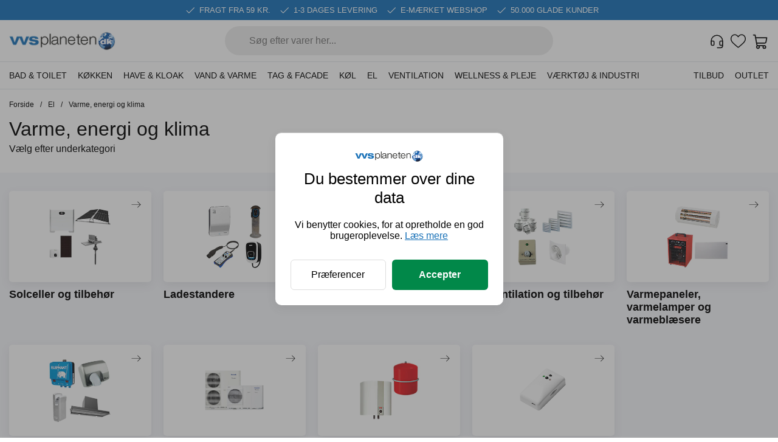

--- FILE ---
content_type: text/html; charset=utf-8
request_url: https://vvsplaneten.dk/kategori/varme-energi-klima
body_size: 30206
content:
<!DOCTYPE html><html lang="da"><head><meta charSet="utf-8"/><meta name="viewport" content="width=device-width, initial-scale=1"/><link rel="preload" as="image" href="/icon-checkmark.svg"/><link rel="preload" as="image" href="/logo.png"/><link rel="preload" as="image" href="/loading.svg"/><link rel="preload" as="image" href="/arrow-icon.svg"/><link rel="preload" as="image" href="/search.svg"/><link rel="preload" as="image" href="/icon-customer.svg"/><link rel="preload" as="image" href="/heart.svg"/><link rel="preload" as="image" href="/icon-cart.svg"/><link rel="preload" as="image" href="/right-arrow-black.svg"/><link rel="preload" as="image" href="https://cdn.shopify.com/s/files/1/0517/5856/3483/collections/bdj3058.png?v=1709888221"/><link rel="stylesheet" href="/_next/static/css/138762b3be10e379.css" data-precedence="next"/><link rel="stylesheet" href="/_next/static/css/b0a493c70c90a8bf.css" data-precedence="next"/><link rel="stylesheet" href="/_next/static/css/dcb09361e7406e1b.css" data-precedence="next"/><link rel="preload" as="script" fetchPriority="low" href="/_next/static/chunks/webpack-469e2e1a2fd6a184.js"/><script src="/_next/static/chunks/4bd1b696-c023c6e3521b1417.js" async=""></script><script src="/_next/static/chunks/255-cb395327542b56ef.js" async=""></script><script src="/_next/static/chunks/main-app-748b2690b9d5c43a.js" async=""></script><script src="/_next/static/chunks/app/global-error-70c64dd9456e15df.js" async=""></script><script src="/_next/static/chunks/619-ba102abea3e3d0e4.js" async=""></script><script src="/_next/static/chunks/921-1610725ebef5467b.js" async=""></script><script src="/_next/static/chunks/356-5cad24532f4c0e5d.js" async=""></script><script src="/_next/static/chunks/163-272b8ec149b3d247.js" async=""></script><script src="/_next/static/chunks/122-c886f0dddfdbf3c7.js" async=""></script><script src="/_next/static/chunks/app/layout-33c17874509067a8.js" async=""></script><script src="/_next/static/chunks/app/not-found-2faabafbc2fff387.js" async=""></script><script src="/_next/static/chunks/app/kategori/%5Bslug%5D/page-d952cc11f7ffd663.js" async=""></script><link rel="preload" href="https://my.anyday.io/price-widget/anyday-price-widget.js" as="script"/><link rel="preload" href="https://www.googletagmanager.com/gtm.js?id=GTM-5ZXXDJR" as="script"/><link rel="preload" as="image" href="https://cdn.shopify.com/s/files/1/0517/5856/3483/collections/bdj3059.png?v=1709889330"/><link rel="preload" as="image" href="https://cdn.shopify.com/s/files/1/0517/5856/3483/collections/bdj3060.png?v=1709889615"/><link rel="preload" as="image" href="https://cdn.shopify.com/s/files/1/0517/5856/3483/collections/bdj3061.png?v=1709891262"/><link rel="preload" as="image" href="https://cdn.shopify.com/s/files/1/0517/5856/3483/collections/bdj3062.png?v=1709893366"/><link rel="preload" as="image" href="https://cdn.shopify.com/s/files/1/0517/5856/3483/collections/bdj3065.png?v=1709894955"/><link rel="preload" as="image" href="https://cdn.shopify.com/s/files/1/0517/5856/3483/collections/luft_til_luft.png?v=1738333678"/><link rel="preload" as="image" href="https://cdn.shopify.com/s/files/1/0517/5856/3483/collections/398254782_01_301094e2-88ea-40c7-8805-3fcd100f4971.png?v=1705920409"/><link rel="preload" as="image" href="https://cdn.shopify.com/s/files/1/0517/5856/3483/collections/bdj3063.png?v=1738333494"/><title>Varme, energi og klima - bredt udvalg af produkter fra VVSplaneten.dk</title><meta name="description" content="Kig og find mange produkter bl.a. varme, energi og klima online. Hurtig levering - vælg, køb og betal nemt på VVSplaneten.dk"/><link rel="canonical" href="https://vvsplaneten.dk/kategori/varme-energi-klima"/><meta property="og:title" content="Varme, energi og klima - bredt udvalg af produkter fra VVSplaneten.dk"/><meta property="og:description" content="Kig og find mange produkter bl.a. varme, energi og klima online. Hurtig levering - vælg, køb og betal nemt på VVSplaneten.dk"/><meta property="og:url" content="https://vvsplaneten.dk/kategori/varme-energi-klima"/><meta property="og:locale" content="da_DK"/><meta property="og:type" content="website"/><meta name="twitter:card" content="summary"/><meta name="twitter:title" content="Varme, energi og klima - bredt udvalg af produkter fra VVSplaneten.dk"/><meta name="twitter:description" content="Kig og find mange produkter bl.a. varme, energi og klima online. Hurtig levering - vælg, køb og betal nemt på VVSplaneten.dk"/><script src="/_next/static/chunks/polyfills-42372ed130431b0a.js" noModule=""></script></head><body><div hidden=""><!--$--><!--/$--></div><header class="header_section__SpFdR"><div class="header_container-banner__LyEDG"><div class="banner_base__PsGEu"><div class="banner_grid__zc8Cn"><img class="banner_icon__PbjMl" src="/icon-checkmark.svg" height="16" width="16" alt="checkmark"/><p class="banner_text__SSDWi">FRAGT FRA 59 KR.</p><img class="banner_icon__PbjMl" src="/icon-checkmark.svg" height="16" width="16" alt="checkmark"/><p class="banner_text__SSDWi">1-3 DAGES LEVERING</p><img class="banner_icon__PbjMl" src="/icon-checkmark.svg" height="16" width="16" alt="checkmark"/><p class="banner_text__SSDWi">E-MÆRKET WEBSHOP</p><img class="banner_icon__PbjMl" src="/icon-checkmark.svg" height="16" width="16" alt="checkmark"/><p class="banner_text__SSDWi">50.000 GLADE KUNDER</p></div><div class="banner_grid-mobile__tFr4T"><p class="banner_text__SSDWi">FRAGT FRA 59 KR. &amp; 1-3 DAGES LEVERING</p></div></div></div><div class="header_grid__dwDun"><div class="burger_main__5ZiuA"><div><div class="burger_burgericon__WJst5"></div><div class="burger_burgericon__WJst5"></div><div class="burger_burgericon__WJst5"></div><div class="burger_burgericonText___iIOV">MENU</div></div></div><nav class="burger_hide__0gJ7s"><div class="burger_header__qryrA"><p></p><p class="burger_headerTitle__NfOta">MENU</p><div class="burger_headerClose__TK9iK"><img alt="icon-close" loading="lazy" width="12" height="12" decoding="async" data-nimg="1" style="color:transparent" src="/close-button.svg"/></div></div><ul><li class="burger_navigationItem__rlcZF"><div class="burger_navigationLink__4bKot"><a class="burger_navigationTitle__FYafw" href="/kategori/bad-toilet">Bad &amp; toilet</a><img alt="icon-next" loading="lazy" width="15" height="15" decoding="async" data-nimg="1" style="color:transparent" src="/next.svg"/></div><ul class="burger_subNavigation__hilS5 burger_hiddenSubNavigation__0qP3Y"><a class="burger_subNavigationTitle__k96iB" href="/kategori/toiletter">Toiletter</a><li class="burger_subNavigationLinksLink__Hl6f6"><a href="/kollektion/toiletter">Alle toiletter</a><img alt="icon-next" loading="lazy" width="12" height="12" decoding="async" data-nimg="1" style="color:transparent" src="/next.svg"/></li><li class="burger_subNavigationLinksLink__Hl6f6"><a href="/kollektion/cisterner-betjeningsplader">Cisterner &amp; betjeningsplader</a><img alt="icon-next" loading="lazy" width="12" height="12" decoding="async" data-nimg="1" style="color:transparent" src="/next.svg"/></li><li class="burger_subNavigationLinksLink__Hl6f6"><a href="/kollektion/gulvstaaende-toiletter">Gulvstående toiletter</a><img alt="icon-next" loading="lazy" width="12" height="12" decoding="async" data-nimg="1" style="color:transparent" src="/next.svg"/></li><li class="burger_subNavigationLinksLink__Hl6f6"><a href="/kollektion/pleje-rengoring">Pleje &amp; rengøring</a><img alt="icon-next" loading="lazy" width="12" height="12" decoding="async" data-nimg="1" style="color:transparent" src="/next.svg"/></li><li class="burger_subNavigationLinksLink__Hl6f6"><a href="/kollektion/tilbehor-reservedele-til-toiletter">Tilbehør &amp; reservedele til toiletter</a><img alt="icon-next" loading="lazy" width="12" height="12" decoding="async" data-nimg="1" style="color:transparent" src="/next.svg"/></li><li class="burger_subNavigationLinksLink__Hl6f6"><a href="/kollektion/vaeghaengte-toiletter">Væghængte toiletter</a><img alt="icon-next" loading="lazy" width="12" height="12" decoding="async" data-nimg="1" style="color:transparent" src="/next.svg"/></li><li class="burger_subNavigationLinksLink__Hl6f6"><a href="/kollektion/toiletsaeder">Toiletsæder</a><img alt="icon-next" loading="lazy" width="12" height="12" decoding="async" data-nimg="1" style="color:transparent" src="/next.svg"/></li><li class="burger_subNavigationLinksLink__Hl6f6"><a href="/kollektion/urinaler">Urinaler</a><img alt="icon-next" loading="lazy" width="12" height="12" decoding="async" data-nimg="1" style="color:transparent" src="/next.svg"/></li></ul><ul class="burger_subNavigation__hilS5 burger_hiddenSubNavigation__0qP3Y"><a class="burger_subNavigationTitle__k96iB" href="/kategori/haandvasken">Håndvasken</a><li class="burger_subNavigationLinksLink__Hl6f6"><a href="/kollektion/haandvaskarmaturer">Håndvaskarmaturer</a><img alt="icon-next" loading="lazy" width="12" height="12" decoding="async" data-nimg="1" style="color:transparent" src="/next.svg"/></li><li class="burger_subNavigationLinksLink__Hl6f6"><a href="/kollektion/haandvaske">Håndvaske</a><img alt="icon-next" loading="lazy" width="12" height="12" decoding="async" data-nimg="1" style="color:transparent" src="/next.svg"/></li><li class="burger_subNavigationLinksLink__Hl6f6"><a href="/kollektion/bundventiler">Bundventiler</a><img alt="icon-next" loading="lazy" width="12" height="12" decoding="async" data-nimg="1" style="color:transparent" src="/next.svg"/></li><li class="burger_subNavigationLinksLink__Hl6f6"><a href="/kollektion/tilbehor-reservedele-til-haandvasken">Tilbehør &amp; reservedele til håndvasken</a><img alt="icon-next" loading="lazy" width="12" height="12" decoding="async" data-nimg="1" style="color:transparent" src="/next.svg"/></li><li class="burger_subNavigationLinksLink__Hl6f6"><a href="/kollektion/vandlaase">Vandlåse</a><img alt="icon-next" loading="lazy" width="12" height="12" decoding="async" data-nimg="1" style="color:transparent" src="/next.svg"/></li></ul><ul class="burger_subNavigation__hilS5 burger_hiddenSubNavigation__0qP3Y"><a class="burger_subNavigationTitle__k96iB" href="/kategori/badevaerelsesmobler">Badeværelsesmøbler</a><li class="burger_subNavigationLinksLink__Hl6f6"><a href="/kollektion/hojskabe-1">Højskabe</a><img alt="icon-next" loading="lazy" width="12" height="12" decoding="async" data-nimg="1" style="color:transparent" src="/next.svg"/></li><li class="burger_subNavigationLinksLink__Hl6f6"><a href="/kollektion/moebelsaet-og-pakker">Møbelsæt &amp; pakker</a><img alt="icon-next" loading="lazy" width="12" height="12" decoding="async" data-nimg="1" style="color:transparent" src="/next.svg"/></li><li class="burger_subNavigationLinksLink__Hl6f6"><a href="/kollektion/overskabe-1">Overskabe</a><img alt="icon-next" loading="lazy" width="12" height="12" decoding="async" data-nimg="1" style="color:transparent" src="/next.svg"/></li><li class="burger_subNavigationLinksLink__Hl6f6"><a href="/kollektion/sideskabe">Sideskabe</a><img alt="icon-next" loading="lazy" width="12" height="12" decoding="async" data-nimg="1" style="color:transparent" src="/next.svg"/></li><li class="burger_subNavigationLinksLink__Hl6f6"><a href="/kollektion/spejlskabe">Spejlskabe</a><img alt="icon-next" loading="lazy" width="12" height="12" decoding="async" data-nimg="1" style="color:transparent" src="/next.svg"/></li><li class="burger_subNavigationLinksLink__Hl6f6"><a href="/kollektion/underskabe-og-vaskeskabe">Underskabe og vaskeskabe</a><img alt="icon-next" loading="lazy" width="12" height="12" decoding="async" data-nimg="1" style="color:transparent" src="/next.svg"/></li></ul><ul class="burger_subNavigation__hilS5 burger_hiddenSubNavigation__0qP3Y"><a class="burger_subNavigationTitle__k96iB" href="/kategori/badekar-spabade">Badekar &amp; spabade</a><li class="burger_subNavigationLinksLink__Hl6f6"><a href="/kollektion/badekar">Badekar</a><img alt="icon-next" loading="lazy" width="12" height="12" decoding="async" data-nimg="1" style="color:transparent" src="/next.svg"/></li><li class="burger_subNavigationLinksLink__Hl6f6"><a href="/kollektion/kararmaturer">Kararmaturer</a><img alt="icon-next" loading="lazy" width="12" height="12" decoding="async" data-nimg="1" style="color:transparent" src="/next.svg"/></li><li class="burger_subNavigationLinksLink__Hl6f6"><a href="/kollektion/tude">Tude</a><img alt="icon-next" loading="lazy" width="12" height="12" decoding="async" data-nimg="1" style="color:transparent" src="/next.svg"/></li><li class="burger_subNavigationLinksLink__Hl6f6"><a href="/kollektion/tilbehor-reservedele-til-badekar-spabade">Tilbehør &amp; reservedele til spabade &amp; badekar</a><img alt="icon-next" loading="lazy" width="12" height="12" decoding="async" data-nimg="1" style="color:transparent" src="/next.svg"/></li></ul><ul class="burger_subNavigation__hilS5 burger_hiddenSubNavigation__0qP3Y"><a class="burger_subNavigationTitle__k96iB" href="/kategori/brus">Brus</a><li class="burger_subNavigationLinksLink__Hl6f6"><a href="/kollektion/badeforhaeng-staenger">Badeforhæng &amp; stænger</a><img alt="icon-next" loading="lazy" width="12" height="12" decoding="async" data-nimg="1" style="color:transparent" src="/next.svg"/></li><li class="burger_subNavigationLinksLink__Hl6f6"><a href="/kollektion/brusesaeet">Brusesæt</a><img alt="icon-next" loading="lazy" width="12" height="12" decoding="async" data-nimg="1" style="color:transparent" src="/next.svg"/></li><li class="burger_subNavigationLinksLink__Hl6f6"><a href="/kollektion/brusearmaturer">Brusearmaturer</a><img alt="icon-next" loading="lazy" width="12" height="12" decoding="async" data-nimg="1" style="color:transparent" src="/next.svg"/></li><li class="burger_subNavigationLinksLink__Hl6f6"><a href="/kollektion/brusevaegge-doere">Brusevægge &amp; -døre</a><img alt="icon-next" loading="lazy" width="12" height="12" decoding="async" data-nimg="1" style="color:transparent" src="/next.svg"/></li><li class="burger_subNavigationLinksLink__Hl6f6"><a href="/kollektion/brusepaneler">Brusepaneler</a><img alt="icon-next" loading="lazy" width="12" height="12" decoding="async" data-nimg="1" style="color:transparent" src="/next.svg"/></li><li class="burger_subNavigationLinksLink__Hl6f6"><a href="/kollektion/bruseslanger">Bruseslanger</a><img alt="icon-next" loading="lazy" width="12" height="12" decoding="async" data-nimg="1" style="color:transparent" src="/next.svg"/></li><li class="burger_subNavigationLinksLink__Hl6f6"><a href="/kollektion/bruseror">Bruserør</a><img alt="icon-next" loading="lazy" width="12" height="12" decoding="async" data-nimg="1" style="color:transparent" src="/next.svg"/></li><li class="burger_subNavigationLinksLink__Hl6f6"><a href="/kollektion/brusekabiner">Brusekabiner</a><img alt="icon-next" loading="lazy" width="12" height="12" decoding="async" data-nimg="1" style="color:transparent" src="/next.svg"/></li><li class="burger_subNavigationLinksLink__Hl6f6"><a href="/kollektion/brusesystemer-til-indbygning">Brusesystemer til indbygning</a><img alt="icon-next" loading="lazy" width="12" height="12" decoding="async" data-nimg="1" style="color:transparent" src="/next.svg"/></li><li class="burger_subNavigationLinksLink__Hl6f6"><a href="/kollektion/hovedbrusere">Hovedbrusere</a><img alt="icon-next" loading="lazy" width="12" height="12" decoding="async" data-nimg="1" style="color:transparent" src="/next.svg"/></li><li class="burger_subNavigationLinksLink__Hl6f6"><a href="/kollektion/handbrusere">Håndbrusere</a><img alt="icon-next" loading="lazy" width="12" height="12" decoding="async" data-nimg="1" style="color:transparent" src="/next.svg"/></li><li class="burger_subNavigationLinksLink__Hl6f6"><a href="/kollektion/tilbehoer-reservedele-til-brus">Tilbehør &amp; reservedele til brus</a><img alt="icon-next" loading="lazy" width="12" height="12" decoding="async" data-nimg="1" style="color:transparent" src="/next.svg"/></li></ul><ul class="burger_subNavigation__hilS5 burger_hiddenSubNavigation__0qP3Y"><a class="burger_subNavigationTitle__k96iB" href="/kategori/badevaerelsestilbehor">Badeværelsestilbehør</a><li class="burger_subNavigationLinksLink__Hl6f6"><a href="/kollektion/affaldsspande">Affaldsspande</a><img alt="icon-next" loading="lazy" width="12" height="12" decoding="async" data-nimg="1" style="color:transparent" src="/next.svg"/></li><li class="burger_subNavigationLinksLink__Hl6f6"><a href="/kollektion/badeforhaeng-tilbehor">Badeforhæng &amp; tilbehør</a><img alt="icon-next" loading="lazy" width="12" height="12" decoding="async" data-nimg="1" style="color:transparent" src="/next.svg"/></li><li class="burger_subNavigationLinksLink__Hl6f6"><a href="/kollektion/bruseskrabere">Bruseskrabere</a><img alt="icon-next" loading="lazy" width="12" height="12" decoding="async" data-nimg="1" style="color:transparent" src="/next.svg"/></li><li class="burger_subNavigationLinksLink__Hl6f6"><a href="/kollektion/haendklaedetoerrere">Håndklædetørrere</a><img alt="icon-next" loading="lazy" width="12" height="12" decoding="async" data-nimg="1" style="color:transparent" src="/next.svg"/></li><li class="burger_subNavigationLinksLink__Hl6f6"><a href="/kollektion/kroge-knageroekke-haandklaedeholdere">Kroge, knagerækker &amp; håndklædeholdere</a><img alt="icon-next" loading="lazy" width="12" height="12" decoding="async" data-nimg="1" style="color:transparent" src="/next.svg"/></li><li class="burger_subNavigationLinksLink__Hl6f6"><a href="/kollektion/papir-dispensere">Papirdispensere</a><img alt="icon-next" loading="lazy" width="12" height="12" decoding="async" data-nimg="1" style="color:transparent" src="/next.svg"/></li><li class="burger_subNavigationLinksLink__Hl6f6"><a href="/kollektion/spejle-lamper">Spejle &amp; lamper</a><img alt="icon-next" loading="lazy" width="12" height="12" decoding="async" data-nimg="1" style="color:transparent" src="/next.svg"/></li><li class="burger_subNavigationLinksLink__Hl6f6"><a href="/kollektion/saebedispensere">Sæbedispensere</a><img alt="icon-next" loading="lazy" width="12" height="12" decoding="async" data-nimg="1" style="color:transparent" src="/next.svg"/></li><li class="burger_subNavigationLinksLink__Hl6f6"><a href="/kollektion/saebeskale-hylder">Sæbeskåle-&amp; hylder</a><img alt="icon-next" loading="lazy" width="12" height="12" decoding="async" data-nimg="1" style="color:transparent" src="/next.svg"/></li><li class="burger_subNavigationLinksLink__Hl6f6"><a href="/kollektion/toiletborster">Toiletbørster</a><img alt="icon-next" loading="lazy" width="12" height="12" decoding="async" data-nimg="1" style="color:transparent" src="/next.svg"/></li><li class="burger_subNavigationLinksLink__Hl6f6"><a href="/kollektion/toiletpapier-holdere">Toiletpapirholdere</a><img alt="icon-next" loading="lazy" width="12" height="12" decoding="async" data-nimg="1" style="color:transparent" src="/next.svg"/></li><li class="burger_subNavigationLinksLink__Hl6f6"><a href="/kollektion/ovrige-tilbehor">Øvrige tilbehør</a><img alt="icon-next" loading="lazy" width="12" height="12" decoding="async" data-nimg="1" style="color:transparent" src="/next.svg"/></li></ul></li><li class="burger_navigationItem__rlcZF"><div class="burger_navigationLink__4bKot"><a class="burger_navigationTitle__FYafw" href="/kategori/kokken">Køkken</a><img alt="icon-next" loading="lazy" width="15" height="15" decoding="async" data-nimg="1" style="color:transparent" src="/next.svg"/></div><ul class="burger_subNavigation__hilS5 burger_hiddenSubNavigation__0qP3Y"><a class="burger_subNavigationTitle__k96iB" href="/kategori/kokkenvasken">Køkkenvasken</a><li class="burger_subNavigationLinksLink__Hl6f6"><a href="/kollektion/koekkenarmaturer">Køkkenarmaturer</a><img alt="icon-next" loading="lazy" width="12" height="12" decoding="async" data-nimg="1" style="color:transparent" src="/next.svg"/></li><li class="burger_subNavigationLinksLink__Hl6f6"><a href="/kollektion/koekkenvaske">Køkkenvaske</a><img alt="icon-next" loading="lazy" width="12" height="12" decoding="async" data-nimg="1" style="color:transparent" src="/next.svg"/></li><li class="burger_subNavigationLinksLink__Hl6f6"><a href="/kollektion/vandlaase-afloeb">Vandlåse og afløb</a><img alt="icon-next" loading="lazy" width="12" height="12" decoding="async" data-nimg="1" style="color:transparent" src="/next.svg"/></li><li class="burger_subNavigationLinksLink__Hl6f6"><a href="/kollektion/koekkenvaske-tilbehoer-reservedele">Tilbehør &amp; reservedele</a><img alt="icon-next" loading="lazy" width="12" height="12" decoding="async" data-nimg="1" style="color:transparent" src="/next.svg"/></li></ul><ul class="burger_subNavigation__hilS5 burger_hiddenSubNavigation__0qP3Y"><a class="burger_subNavigationTitle__k96iB" href="/kategori/kokkenudstyr">Køkkenudstyr</a><li class="burger_subNavigationLinksLink__Hl6f6"><a href="/kollektion/affaldsortering">Affaldsortering</a><img alt="icon-next" loading="lazy" width="12" height="12" decoding="async" data-nimg="1" style="color:transparent" src="/next.svg"/></li><li class="burger_subNavigationLinksLink__Hl6f6"><a href="/kollektion/drikkevandskoelere">Drikkevandskølere</a><img alt="icon-next" loading="lazy" width="12" height="12" decoding="async" data-nimg="1" style="color:transparent" src="/next.svg"/></li><li class="burger_subNavigationLinksLink__Hl6f6"><a href="/kollektion/emhaetter">Emhætter</a><img alt="icon-next" loading="lazy" width="12" height="12" decoding="async" data-nimg="1" style="color:transparent" src="/next.svg"/></li></ul><ul class="burger_subNavigation__hilS5 burger_hiddenSubNavigation__0qP3Y"><a class="burger_subNavigationTitle__k96iB" href="/kategori/bryggers">Bryggers</a><li class="burger_subNavigationLinksLink__Hl6f6"><a href="/kollektion/bryggersvaske">Bryggersvaske</a><img alt="icon-next" loading="lazy" width="12" height="12" decoding="async" data-nimg="1" style="color:transparent" src="/next.svg"/></li><li class="burger_subNavigationLinksLink__Hl6f6"><a href="/kollektion/ventiler-vaskemaskinslanger">Ventiler &amp; vaskemaskinslanger</a><img alt="icon-next" loading="lazy" width="12" height="12" decoding="async" data-nimg="1" style="color:transparent" src="/next.svg"/></li><li class="burger_subNavigationLinksLink__Hl6f6"><a href="/kollektion/drypbakker">Drypbakker</a><img alt="icon-next" loading="lazy" width="12" height="12" decoding="async" data-nimg="1" style="color:transparent" src="/next.svg"/></li><li class="burger_subNavigationLinksLink__Hl6f6"><a href="/kollektion/bryggers-tilbehoer-reservedele">Tilbehør &amp; reservedele til bryggers</a><img alt="icon-next" loading="lazy" width="12" height="12" decoding="async" data-nimg="1" style="color:transparent" src="/next.svg"/></li></ul></li><li class="burger_navigationItem__rlcZF"><div class="burger_navigationLink__4bKot"><a class="burger_navigationTitle__FYafw" href="/kategori/have-kloak">Have &amp; kloak</a><img alt="icon-next" loading="lazy" width="15" height="15" decoding="async" data-nimg="1" style="color:transparent" src="/next.svg"/></div><ul class="burger_subNavigation__hilS5 burger_hiddenSubNavigation__0qP3Y"><a class="burger_subNavigationTitle__k96iB" href="/kollektion/udendorshaner">Udendørshaner</a></ul><ul class="burger_subNavigation__hilS5 burger_hiddenSubNavigation__0qP3Y"><a class="burger_subNavigationTitle__k96iB" href="/kollektion/slanger-og-tilbehor">Slanger &amp; tilbehør</a></ul><ul class="burger_subNavigation__hilS5 burger_hiddenSubNavigation__0qP3Y"><a class="burger_subNavigationTitle__k96iB" href="/kategori/aflob">Afløb</a><li class="burger_subNavigationLinksLink__Hl6f6"><a href="/kollektion/gulvaflob-tilbehor">Gulvafløb &amp; tilbehør</a><img alt="icon-next" loading="lazy" width="12" height="12" decoding="async" data-nimg="1" style="color:transparent" src="/next.svg"/></li><li class="burger_subNavigationLinksLink__Hl6f6"><a href="/kollektion/peh-aflob">PEH afløb</a><img alt="icon-next" loading="lazy" width="12" height="12" decoding="async" data-nimg="1" style="color:transparent" src="/next.svg"/></li><li class="burger_subNavigationLinksLink__Hl6f6"><a href="/kollektion/rustfrit-aflob">Rustfrit afløb</a><img alt="icon-next" loading="lazy" width="12" height="12" decoding="async" data-nimg="1" style="color:transparent" src="/next.svg"/></li><li class="burger_subNavigationLinksLink__Hl6f6"><a href="/kollektion/stobejern-ma">Støbejern MA</a><img alt="icon-next" loading="lazy" width="12" height="12" decoding="async" data-nimg="1" style="color:transparent" src="/next.svg"/></li><li class="burger_subNavigationLinksLink__Hl6f6"><a href="/kollektion/stobejern-sml">Støbejern SML</a><img alt="icon-next" loading="lazy" width="12" height="12" decoding="async" data-nimg="1" style="color:transparent" src="/next.svg"/></li><li class="burger_subNavigationLinksLink__Hl6f6"><a href="/kollektion/syrefast-aflob">Syrefast afløb</a><img alt="icon-next" loading="lazy" width="12" height="12" decoding="async" data-nimg="1" style="color:transparent" src="/next.svg"/></li></ul><ul class="burger_subNavigation__hilS5 burger_hiddenSubNavigation__0qP3Y"><a class="burger_subNavigationTitle__k96iB" href="/kategori/bronde">Brønde</a><li class="burger_subNavigationLinksLink__Hl6f6"><a href="/kollektion/opforingsror-tilbehor">Opføringsrør &amp; tilbehør</a><img alt="icon-next" loading="lazy" width="12" height="12" decoding="async" data-nimg="1" style="color:transparent" src="/next.svg"/></li><li class="burger_subNavigationLinksLink__Hl6f6"><a href="/kollektion/rense-inspektions-bronde">Rense &amp; inspektions brønde</a><img alt="icon-next" loading="lazy" width="12" height="12" decoding="async" data-nimg="1" style="color:transparent" src="/next.svg"/></li><li class="burger_subNavigationLinksLink__Hl6f6"><a href="/kollektion/sandfangs-bronde">Sandfangs brønde</a><img alt="icon-next" loading="lazy" width="12" height="12" decoding="async" data-nimg="1" style="color:transparent" src="/next.svg"/></li></ul><ul class="burger_subNavigation__hilS5 burger_hiddenSubNavigation__0qP3Y"><a class="burger_subNavigationTitle__k96iB" href="/kategori/brondgods">Brøndgods</a><li class="burger_subNavigationLinksLink__Hl6f6"><a href="/kollektion/karme-daeksler">Karme &amp; dæksler</a><img alt="icon-next" loading="lazy" width="12" height="12" decoding="async" data-nimg="1" style="color:transparent" src="/next.svg"/></li><li class="burger_subNavigationLinksLink__Hl6f6"><a href="/kollektion/kegler-daeksler-topringe">Kegler, dæksler &amp; topringe</a><img alt="icon-next" loading="lazy" width="12" height="12" decoding="async" data-nimg="1" style="color:transparent" src="/next.svg"/></li><li class="burger_subNavigationLinksLink__Hl6f6"><a href="/kollektion/kuppelriste">Kuppelriste</a><img alt="icon-next" loading="lazy" width="12" height="12" decoding="async" data-nimg="1" style="color:transparent" src="/next.svg"/></li><li class="burger_subNavigationLinksLink__Hl6f6"><a href="/kollektion/rendestens-karme">Rendestens karme</a><img alt="icon-next" loading="lazy" width="12" height="12" decoding="async" data-nimg="1" style="color:transparent" src="/next.svg"/></li><li class="burger_subNavigationLinksLink__Hl6f6"><a href="/kollektion/rorbrondkarme">Rørbrøndkarme</a><img alt="icon-next" loading="lazy" width="12" height="12" decoding="async" data-nimg="1" style="color:transparent" src="/next.svg"/></li><li class="burger_subNavigationLinksLink__Hl6f6"><a href="/kollektion/tilbehor-til-brondgods">Tilbehør til brøndgods</a><img alt="icon-next" loading="lazy" width="12" height="12" decoding="async" data-nimg="1" style="color:transparent" src="/next.svg"/></li></ul><ul class="burger_subNavigation__hilS5 burger_hiddenSubNavigation__0qP3Y"><a class="burger_subNavigationTitle__k96iB" href="/kategori/pumpebronde">Pumpebrønde</a><li class="burger_subNavigationLinksLink__Hl6f6"><a href="/kollektion/pumper-til-vand">Pumper</a><img alt="icon-next" loading="lazy" width="12" height="12" decoding="async" data-nimg="1" style="color:transparent" src="/next.svg"/></li><li class="burger_subNavigationLinksLink__Hl6f6"><a href="/kollektion/pumpebronde-til-draen">Pumpebrønde til dræn</a><img alt="icon-next" loading="lazy" width="12" height="12" decoding="async" data-nimg="1" style="color:transparent" src="/next.svg"/></li><li class="burger_subNavigationLinksLink__Hl6f6"><a href="/kollektion/pumpebronde-til-grat-spildevand">Pumpebrønde til gråt spildevand</a><img alt="icon-next" loading="lazy" width="12" height="12" decoding="async" data-nimg="1" style="color:transparent" src="/next.svg"/></li><li class="burger_subNavigationLinksLink__Hl6f6"><a href="/kollektion/pumpebronde-til-sort-spildevand">Pumpebrønde til sort spildevand</a><img alt="icon-next" loading="lazy" width="12" height="12" decoding="async" data-nimg="1" style="color:transparent" src="/next.svg"/></li></ul><ul class="burger_subNavigation__hilS5 burger_hiddenSubNavigation__0qP3Y"><a class="burger_subNavigationTitle__k96iB" href="/kategori/linjeafvanding">Linjeafvanding</a><li class="burger_subNavigationLinksLink__Hl6f6"><a href="/kollektion/hexaline-system-plast">Hexaline system, plast</a><img alt="icon-next" loading="lazy" width="12" height="12" decoding="async" data-nimg="1" style="color:transparent" src="/next.svg"/></li><li class="burger_subNavigationLinksLink__Hl6f6"><a href="/kollektion/multiline-v100g-stobejern">Multiline V100G, støbejern</a><img alt="icon-next" loading="lazy" width="12" height="12" decoding="async" data-nimg="1" style="color:transparent" src="/next.svg"/></li><li class="burger_subNavigationLinksLink__Hl6f6"><a href="/kollektion/multiline-v100ps-plast">Multiline V100PS, plast</a><img alt="icon-next" loading="lazy" width="12" height="12" decoding="async" data-nimg="1" style="color:transparent" src="/next.svg"/></li><li class="burger_subNavigationLinksLink__Hl6f6"><a href="/kollektion/multiline-v100s-seal-in-galvaniseret">Multiline V100S Seal In, galvaniseret</a><img alt="icon-next" loading="lazy" width="12" height="12" decoding="async" data-nimg="1" style="color:transparent" src="/next.svg"/></li><li class="burger_subNavigationLinksLink__Hl6f6"><a href="/kollektion/self-euroline-polymerbeton">SELF euroline, polymerbeton</a><img alt="icon-next" loading="lazy" width="12" height="12" decoding="async" data-nimg="1" style="color:transparent" src="/next.svg"/></li><li class="burger_subNavigationLinksLink__Hl6f6"><a href="/kollektion/sk-line-s100k-stobejern">SK line S100k, støbejern</a><img alt="icon-next" loading="lazy" width="12" height="12" decoding="async" data-nimg="1" style="color:transparent" src="/next.svg"/></li><li class="burger_subNavigationLinksLink__Hl6f6"><a href="/kollektion/grundmur">Grundmur</a><img alt="icon-next" loading="lazy" width="12" height="12" decoding="async" data-nimg="1" style="color:transparent" src="/next.svg"/></li></ul><ul class="burger_subNavigation__hilS5 burger_hiddenSubNavigation__0qP3Y"><a class="burger_subNavigationTitle__k96iB" href="/kategori/geoteknik">Geoteknik</a><li class="burger_subNavigationLinksLink__Hl6f6"><a href="/kollektion/faskiner">Faskiner</a><img alt="icon-next" loading="lazy" width="12" height="12" decoding="async" data-nimg="1" style="color:transparent" src="/next.svg"/></li><li class="burger_subNavigationLinksLink__Hl6f6"><a href="/kollektion/geotekstiler-armering">Geotekstiler &amp; armering</a><img alt="icon-next" loading="lazy" width="12" height="12" decoding="async" data-nimg="1" style="color:transparent" src="/next.svg"/></li></ul><ul class="burger_subNavigation__hilS5 burger_hiddenSubNavigation__0qP3Y"><a class="burger_subNavigationTitle__k96iB" href="/kategori/ror-fittings">Rør &amp; fittings</a><li class="burger_subNavigationLinksLink__Hl6f6"><a href="/kollektion/anlaegsror-fittings">Anlægsrør &amp; fittings</a><img alt="icon-next" loading="lazy" width="12" height="12" decoding="async" data-nimg="1" style="color:transparent" src="/next.svg"/></li><li class="burger_subNavigationLinksLink__Hl6f6"><a href="/kollektion/draenror-fittings">Drænrør &amp; fittings</a><img alt="icon-next" loading="lazy" width="12" height="12" decoding="async" data-nimg="1" style="color:transparent" src="/next.svg"/></li><li class="burger_subNavigationLinksLink__Hl6f6"><a href="/kollektion/glatte-ror-fittings">Glatte rør &amp; fittings</a><img alt="icon-next" loading="lazy" width="12" height="12" decoding="async" data-nimg="1" style="color:transparent" src="/next.svg"/></li><li class="burger_subNavigationLinksLink__Hl6f6"><a href="/kollektion/kabelror-fittings">Kabelrør &amp; fittings</a><img alt="icon-next" loading="lazy" width="12" height="12" decoding="async" data-nimg="1" style="color:transparent" src="/next.svg"/></li><li class="burger_subNavigationLinksLink__Hl6f6"><a href="/kollektion/lette-ror-fittings">Lette rør &amp; fittings</a><img alt="icon-next" loading="lazy" width="12" height="12" decoding="async" data-nimg="1" style="color:transparent" src="/next.svg"/></li><li class="burger_subNavigationLinksLink__Hl6f6"><a href="/kollektion/overgangs-losninger">Overgangs-løsninger</a><img alt="icon-next" loading="lazy" width="12" height="12" decoding="async" data-nimg="1" style="color:transparent" src="/next.svg"/></li><li class="burger_subNavigationLinksLink__Hl6f6"><a href="/kollektion/paborings-losninger">Påborings-løsninger</a><img alt="icon-next" loading="lazy" width="12" height="12" decoding="async" data-nimg="1" style="color:transparent" src="/next.svg"/></li><li class="burger_subNavigationLinksLink__Hl6f6"><a href="/kollektion/pe-trykror-til-aflob">PE trykrør &amp; fittings til afløb</a><img alt="icon-next" loading="lazy" width="12" height="12" decoding="async" data-nimg="1" style="color:transparent" src="/next.svg"/></li><li class="burger_subNavigationLinksLink__Hl6f6"><a href="/kollektion/tilbehor">Tilbehør</a><img alt="icon-next" loading="lazy" width="12" height="12" decoding="async" data-nimg="1" style="color:transparent" src="/next.svg"/></li></ul><ul class="burger_subNavigation__hilS5 burger_hiddenSubNavigation__0qP3Y"><a class="burger_subNavigationTitle__k96iB" href="/kategori/rottestop">Rottestop</a><li class="burger_subNavigationLinksLink__Hl6f6"><a href="/kollektion/aflobs-regulering">Afløbs regulering</a><img alt="icon-next" loading="lazy" width="12" height="12" decoding="async" data-nimg="1" style="color:transparent" src="/next.svg"/></li><li class="burger_subNavigationLinksLink__Hl6f6"><a href="/kollektion/hojvands-lukkere">Højvands lukkere</a><img alt="icon-next" loading="lazy" width="12" height="12" decoding="async" data-nimg="1" style="color:transparent" src="/next.svg"/></li><li class="burger_subNavigationLinksLink__Hl6f6"><a href="/kollektion/rottestop">Rottestop</a><img alt="icon-next" loading="lazy" width="12" height="12" decoding="async" data-nimg="1" style="color:transparent" src="/next.svg"/></li></ul><ul class="burger_subNavigation__hilS5 burger_hiddenSubNavigation__0qP3Y"><a class="burger_subNavigationTitle__k96iB" href="/kategori/tanke-udskillere">Tanke &amp; udskillere</a><li class="burger_subNavigationLinksLink__Hl6f6"><a href="/kollektion/tanke">Tanke</a><img alt="icon-next" loading="lazy" width="12" height="12" decoding="async" data-nimg="1" style="color:transparent" src="/next.svg"/></li><li class="burger_subNavigationLinksLink__Hl6f6"><a href="/kollektion/udskillere">Udskillere</a><img alt="icon-next" loading="lazy" width="12" height="12" decoding="async" data-nimg="1" style="color:transparent" src="/next.svg"/></li></ul></li><li class="burger_navigationItem__rlcZF"><div class="burger_navigationLink__4bKot"><a class="burger_navigationTitle__FYafw" href="/kategori/vand-varme">Vand &amp; varme</a><img alt="icon-next" loading="lazy" width="15" height="15" decoding="async" data-nimg="1" style="color:transparent" src="/next.svg"/></div><ul class="burger_subNavigation__hilS5 burger_hiddenSubNavigation__0qP3Y"><a class="burger_subNavigationTitle__k96iB" href="/kategori/aflob-gulvaflob">Afløb &amp; gulvafløb</a><li class="burger_subNavigationLinksLink__Hl6f6"><a href="/kollektion/aflobsror-tilbehor">Afløbsrør &amp; tilbehør</a><img alt="icon-next" loading="lazy" width="12" height="12" decoding="async" data-nimg="1" style="color:transparent" src="/next.svg"/></li><li class="burger_subNavigationLinksLink__Hl6f6"><a href="/kollektion/galvaniseret-aflob">Galvaniseret afløb</a><img alt="icon-next" loading="lazy" width="12" height="12" decoding="async" data-nimg="1" style="color:transparent" src="/next.svg"/></li><li class="burger_subNavigationLinksLink__Hl6f6"><a href="/kollektion/grat-aflob">Gråt afløb</a><img alt="icon-next" loading="lazy" width="12" height="12" decoding="async" data-nimg="1" style="color:transparent" src="/next.svg"/></li><li class="burger_subNavigationLinksLink__Hl6f6"><a href="/kollektion/gulvaflob-plast">Gulvafløb plast</a><img alt="icon-next" loading="lazy" width="12" height="12" decoding="async" data-nimg="1" style="color:transparent" src="/next.svg"/></li><li class="burger_subNavigationLinksLink__Hl6f6"><a href="/kollektion/gulvaflob-rustfri">Gulvafløb rustfri</a><img alt="icon-next" loading="lazy" width="12" height="12" decoding="async" data-nimg="1" style="color:transparent" src="/next.svg"/></li><li class="burger_subNavigationLinksLink__Hl6f6"><a href="/kollektion/hvidt-aflob">Hvidt afløb</a><img alt="icon-next" loading="lazy" width="12" height="12" decoding="async" data-nimg="1" style="color:transparent" src="/next.svg"/></li><li class="burger_subNavigationLinksLink__Hl6f6"><a href="/kollektion/koblinger">Koblinger</a><img alt="icon-next" loading="lazy" width="12" height="12" decoding="async" data-nimg="1" style="color:transparent" src="/next.svg"/></li><li class="burger_subNavigationLinksLink__Hl6f6"><a href="/kollektion/linjeaflob">Linjeafløb</a><img alt="icon-next" loading="lazy" width="12" height="12" decoding="async" data-nimg="1" style="color:transparent" src="/next.svg"/></li><li class="burger_subNavigationLinksLink__Hl6f6"><a href="/kollektion/ma">MA</a><img alt="icon-next" loading="lazy" width="12" height="12" decoding="async" data-nimg="1" style="color:transparent" src="/next.svg"/></li><li class="burger_subNavigationLinksLink__Hl6f6"><a href="/kollektion/lyddaempende-aflob">Lyddæmpende afløb</a><img alt="icon-next" loading="lazy" width="12" height="12" decoding="async" data-nimg="1" style="color:transparent" src="/next.svg"/></li><li class="burger_subNavigationLinksLink__Hl6f6"><a href="/kollektion/mengeringe-gi-ringe">Mengeringe &amp; GI-ringe</a><img alt="icon-next" loading="lazy" width="12" height="12" decoding="async" data-nimg="1" style="color:transparent" src="/next.svg"/></li><li class="burger_subNavigationLinksLink__Hl6f6"><a href="/kollektion/peh-aflob">PEH afløb</a><img alt="icon-next" loading="lazy" width="12" height="12" decoding="async" data-nimg="1" style="color:transparent" src="/next.svg"/></li><li class="burger_subNavigationLinksLink__Hl6f6"><a href="/kollektion/rustfrit-aflob">Rustfrit afløb</a><img alt="icon-next" loading="lazy" width="12" height="12" decoding="async" data-nimg="1" style="color:transparent" src="/next.svg"/></li><li class="burger_subNavigationLinksLink__Hl6f6"><a href="/kollektion/sml">SML</a><img alt="icon-next" loading="lazy" width="12" height="12" decoding="async" data-nimg="1" style="color:transparent" src="/next.svg"/></li><li class="burger_subNavigationLinksLink__Hl6f6"><a href="/kollektion/syrefast-aflob">Syrefast afløb</a><img alt="icon-next" loading="lazy" width="12" height="12" decoding="async" data-nimg="1" style="color:transparent" src="/next.svg"/></li></ul><ul class="burger_subNavigation__hilS5 burger_hiddenSubNavigation__0qP3Y"><a class="burger_subNavigationTitle__k96iB" href="/kategori/isolering">Isolering</a><li class="burger_subNavigationLinksLink__Hl6f6"><a href="/kollektion/glasuld">Glasuld</a><img alt="icon-next" loading="lazy" width="12" height="12" decoding="async" data-nimg="1" style="color:transparent" src="/next.svg"/></li><li class="burger_subNavigationLinksLink__Hl6f6"><a href="/kollektion/grundmur">Grundmur</a><img alt="icon-next" loading="lazy" width="12" height="12" decoding="async" data-nimg="1" style="color:transparent" src="/next.svg"/></li><li class="burger_subNavigationLinksLink__Hl6f6"><a href="/kollektion/isolerings-tilbehor">Isolerings tilbehør</a><img alt="icon-next" loading="lazy" width="12" height="12" decoding="async" data-nimg="1" style="color:transparent" src="/next.svg"/></li><li class="burger_subNavigationLinksLink__Hl6f6"><a href="/kollektion/pvc-isolering">PVC isolering</a><img alt="icon-next" loading="lazy" width="12" height="12" decoding="async" data-nimg="1" style="color:transparent" src="/next.svg"/></li><li class="burger_subNavigationLinksLink__Hl6f6"><a href="/kollektion/rorskale">Rørskåle</a><img alt="icon-next" loading="lazy" width="12" height="12" decoding="async" data-nimg="1" style="color:transparent" src="/next.svg"/></li></ul><ul class="burger_subNavigation__hilS5 burger_hiddenSubNavigation__0qP3Y"><a class="burger_subNavigationTitle__k96iB" href="/kategori/varme">Varme</a><li class="burger_subNavigationLinksLink__Hl6f6"><a href="/kategori/varmepumper">Varmepumper</a><img alt="icon-next" loading="lazy" width="12" height="12" decoding="async" data-nimg="1" style="color:transparent" src="/next.svg"/></li><li class="burger_subNavigationLinksLink__Hl6f6"><a href="/kollektion/radiatorer">Radiatorer</a><img alt="icon-next" loading="lazy" width="12" height="12" decoding="async" data-nimg="1" style="color:transparent" src="/next.svg"/></li><li class="burger_subNavigationLinksLink__Hl6f6"><a href="/kategori/radiatorfittings-tilbehor">Radiatorfittings &amp; tilbehør</a><img alt="icon-next" loading="lazy" width="12" height="12" decoding="async" data-nimg="1" style="color:transparent" src="/next.svg"/></li><li class="burger_subNavigationLinksLink__Hl6f6"><a href="/kategori/gulvvarme-tilbehor">Gulvvarme &amp; tilbehør</a><img alt="icon-next" loading="lazy" width="12" height="12" decoding="async" data-nimg="1" style="color:transparent" src="/next.svg"/></li><li class="burger_subNavigationLinksLink__Hl6f6"><a href="/kategori/pumper">Pumper</a><img alt="icon-next" loading="lazy" width="12" height="12" decoding="async" data-nimg="1" style="color:transparent" src="/next.svg"/></li><li class="burger_subNavigationLinksLink__Hl6f6"><a href="/kategori/reguleringsventiler">Reguleringsventiler</a><img alt="icon-next" loading="lazy" width="12" height="12" decoding="async" data-nimg="1" style="color:transparent" src="/next.svg"/></li><li class="burger_subNavigationLinksLink__Hl6f6"><a href="/kollektion/gulvvarmepakker">Gulvvarmepakker</a><img alt="icon-next" loading="lazy" width="12" height="12" decoding="async" data-nimg="1" style="color:transparent" src="/next.svg"/></li><li class="burger_subNavigationLinksLink__Hl6f6"><a href="/kategori/automatik">Automatik</a><img alt="icon-next" loading="lazy" width="12" height="12" decoding="async" data-nimg="1" style="color:transparent" src="/next.svg"/></li><li class="burger_subNavigationLinksLink__Hl6f6"><a href="/kategori/beholdere-vandvarmere">Beholdere &amp; vandvarmere</a><img alt="icon-next" loading="lazy" width="12" height="12" decoding="async" data-nimg="1" style="color:transparent" src="/next.svg"/></li><li class="burger_subNavigationLinksLink__Hl6f6"><a href="/kategori/biokedler">Biokedler</a><img alt="icon-next" loading="lazy" width="12" height="12" decoding="async" data-nimg="1" style="color:transparent" src="/next.svg"/></li><li class="burger_subNavigationLinksLink__Hl6f6"><a href="/kategori/visere-maalere-dykroer">Visere, målere &amp; dykrør</a><img alt="icon-next" loading="lazy" width="12" height="12" decoding="async" data-nimg="1" style="color:transparent" src="/next.svg"/></li><li class="burger_subNavigationLinksLink__Hl6f6"><a href="/kategori/sorte-roegroer">Sorte Røgrør</a><img alt="icon-next" loading="lazy" width="12" height="12" decoding="async" data-nimg="1" style="color:transparent" src="/next.svg"/></li><li class="burger_subNavigationLinksLink__Hl6f6"><a href="/kategori/brandmateriel">Brandmateriel</a><img alt="icon-next" loading="lazy" width="12" height="12" decoding="async" data-nimg="1" style="color:transparent" src="/next.svg"/></li><li class="burger_subNavigationLinksLink__Hl6f6"><a href="/kategori/diverse-ventiler-udeladere">Diverse ventiler &amp; udeladere</a><img alt="icon-next" loading="lazy" width="12" height="12" decoding="async" data-nimg="1" style="color:transparent" src="/next.svg"/></li><li class="burger_subNavigationLinksLink__Hl6f6"><a href="/kategori/fjernvarme-units-tilbehor"> Fjernvarme units &amp; tilbehør</a><img alt="icon-next" loading="lazy" width="12" height="12" decoding="async" data-nimg="1" style="color:transparent" src="/next.svg"/></li><li class="burger_subNavigationLinksLink__Hl6f6"><a href="/kollektion/frostsikring">Frostsikring</a><img alt="icon-next" loading="lazy" width="12" height="12" decoding="async" data-nimg="1" style="color:transparent" src="/next.svg"/></li><li class="burger_subNavigationLinksLink__Hl6f6"><a href="/kategori/gas">Gas</a><img alt="icon-next" loading="lazy" width="12" height="12" decoding="async" data-nimg="1" style="color:transparent" src="/next.svg"/></li><li class="burger_subNavigationLinksLink__Hl6f6"><a href="/kategori/olie">Olie</a><img alt="icon-next" loading="lazy" width="12" height="12" decoding="async" data-nimg="1" style="color:transparent" src="/next.svg"/></li></ul><ul class="burger_subNavigation__hilS5 burger_hiddenSubNavigation__0qP3Y"><a class="burger_subNavigationTitle__k96iB" href="/kategori/kuglehaner">Kuglehaner</a><li class="burger_subNavigationLinksLink__Hl6f6"><a href="/kollektion/bund-kuglestophaner">Bund &amp; kuglestophaner</a><img alt="icon-next" loading="lazy" width="12" height="12" decoding="async" data-nimg="1" style="color:transparent" src="/next.svg"/></li><li class="burger_subNavigationLinksLink__Hl6f6"><a href="/kollektion/kontraventiler-tbs">Kontraventiler &amp; TBS</a><img alt="icon-next" loading="lazy" width="12" height="12" decoding="async" data-nimg="1" style="color:transparent" src="/next.svg"/></li><li class="burger_subNavigationLinksLink__Hl6f6"><a href="/kollektion/kuglehaner">Kuglehaner</a><img alt="icon-next" loading="lazy" width="12" height="12" decoding="async" data-nimg="1" style="color:transparent" src="/next.svg"/></li><li class="burger_subNavigationLinksLink__Hl6f6"><a href="/kollektion/membranventiler">Membranventiler</a><img alt="icon-next" loading="lazy" width="12" height="12" decoding="async" data-nimg="1" style="color:transparent" src="/next.svg"/></li><li class="burger_subNavigationLinksLink__Hl6f6"><a href="/kollektion/mini-kuglehaner">Mini kuglehaner</a><img alt="icon-next" loading="lazy" width="12" height="12" decoding="async" data-nimg="1" style="color:transparent" src="/next.svg"/></li><li class="burger_subNavigationLinksLink__Hl6f6"><a href="/kollektion/snavssamlere">Snavssamlere</a><img alt="icon-next" loading="lazy" width="12" height="12" decoding="async" data-nimg="1" style="color:transparent" src="/next.svg"/></li></ul><ul class="burger_subNavigation__hilS5 burger_hiddenSubNavigation__0qP3Y"><a class="burger_subNavigationTitle__k96iB" href="/kategori/luft-gas">Luft &amp; gas</a><li class="burger_subNavigationLinksLink__Hl6f6"><a href="/kollektion/gas">Gas</a><img alt="icon-next" loading="lazy" width="12" height="12" decoding="async" data-nimg="1" style="color:transparent" src="/next.svg"/></li><li class="burger_subNavigationLinksLink__Hl6f6"><a href="/kollektion/koblinger-nipler">Koblinger &amp; Nipler</a><img alt="icon-next" loading="lazy" width="12" height="12" decoding="async" data-nimg="1" style="color:transparent" src="/next.svg"/></li><li class="burger_subNavigationLinksLink__Hl6f6"><a href="/kollektion/pumper-pistoler">Pumper &amp; Pistoler</a><img alt="icon-next" loading="lazy" width="12" height="12" decoding="async" data-nimg="1" style="color:transparent" src="/next.svg"/></li><li class="burger_subNavigationLinksLink__Hl6f6"><a href="/kollektion/regulatorer-filtre-manometre">Regulatorer, Filtre &amp; Manometre</a><img alt="icon-next" loading="lazy" width="12" height="12" decoding="async" data-nimg="1" style="color:transparent" src="/next.svg"/></li><li class="burger_subNavigationLinksLink__Hl6f6"><a href="/kollektion/slanger-oprullere">Slanger &amp; Oprullere</a><img alt="icon-next" loading="lazy" width="12" height="12" decoding="async" data-nimg="1" style="color:transparent" src="/next.svg"/></li></ul><ul class="burger_subNavigation__hilS5 burger_hiddenSubNavigation__0qP3Y"><a class="burger_subNavigationTitle__k96iB" href="/kategori/pressfittings-ror">Pressfittings &amp; rør</a><li class="burger_subNavigationLinksLink__Hl6f6"><a href="/kollektion/alu">Alu</a><img alt="icon-next" loading="lazy" width="12" height="12" decoding="async" data-nimg="1" style="color:transparent" src="/next.svg"/></li><li class="burger_subNavigationLinksLink__Hl6f6"><a href="/kollektion/fz">Altech FZ</a><img alt="icon-next" loading="lazy" width="12" height="12" decoding="async" data-nimg="1" style="color:transparent" src="/next.svg"/></li><li class="burger_subNavigationLinksLink__Hl6f6"><a href="/kollektion/conex-b-maxipro-kobber">Conex B MaxiPro Kobber</a><img alt="icon-next" loading="lazy" width="12" height="12" decoding="async" data-nimg="1" style="color:transparent" src="/next.svg"/></li><li class="burger_subNavigationLinksLink__Hl6f6"><a href="/kollektion/flowfit">Flowfit</a><img alt="icon-next" loading="lazy" width="12" height="12" decoding="async" data-nimg="1" style="color:transparent" src="/next.svg"/></li><li class="burger_subNavigationLinksLink__Hl6f6"><a href="/kollektion/kobber-til-vand">Kobber til vand</a><img alt="icon-next" loading="lazy" width="12" height="12" decoding="async" data-nimg="1" style="color:transparent" src="/next.svg"/></li><li class="burger_subNavigationLinksLink__Hl6f6"><a href="/kollektion/mapress-fz">Mapress FZ</a><img alt="icon-next" loading="lazy" width="12" height="12" decoding="async" data-nimg="1" style="color:transparent" src="/next.svg"/></li><li class="burger_subNavigationLinksLink__Hl6f6"><a href="/kollektion/mapress-rustfrit">Mapress Rustfrit</a><img alt="icon-next" loading="lazy" width="12" height="12" decoding="async" data-nimg="1" style="color:transparent" src="/next.svg"/></li><li class="burger_subNavigationLinksLink__Hl6f6"><a href="/kollektion/mepla">Mepla</a><img alt="icon-next" loading="lazy" width="12" height="12" decoding="async" data-nimg="1" style="color:transparent" src="/next.svg"/></li><li class="burger_subNavigationLinksLink__Hl6f6"><a href="/kollektion/nirosan-rustfrit">Nirosan Rustfrit</a><img alt="icon-next" loading="lazy" width="12" height="12" decoding="async" data-nimg="1" style="color:transparent" src="/next.svg"/></li><li class="burger_subNavigationLinksLink__Hl6f6"><a href="/kollektion/press-kuglehaner">Press kuglehaner</a><img alt="icon-next" loading="lazy" width="12" height="12" decoding="async" data-nimg="1" style="color:transparent" src="/next.svg"/></li><li class="burger_subNavigationLinksLink__Hl6f6"><a href="/kollektion/pressvaerktoj">Pressværktøj</a><img alt="icon-next" loading="lazy" width="12" height="12" decoding="async" data-nimg="1" style="color:transparent" src="/next.svg"/></li><li class="burger_subNavigationLinksLink__Hl6f6"><a href="/kollektion/sanha-kobber-til-gas">Sanha Kobber til gas</a><img alt="icon-next" loading="lazy" width="12" height="12" decoding="async" data-nimg="1" style="color:transparent" src="/next.svg"/></li><li class="burger_subNavigationLinksLink__Hl6f6"><a href="/kollektion/sanpress-rodgods">Sanpress Rødgods</a><img alt="icon-next" loading="lazy" width="12" height="12" decoding="async" data-nimg="1" style="color:transparent" src="/next.svg"/></li><li class="burger_subNavigationLinksLink__Hl6f6"><a href="/kollektion/s-press-plus-mlc-alu">S-press PLUS &amp; MLC Alu</a><img alt="icon-next" loading="lazy" width="12" height="12" decoding="async" data-nimg="1" style="color:transparent" src="/next.svg"/></li><li class="burger_subNavigationLinksLink__Hl6f6"><a href="/kollektion/tigris-alu">Tigris Alu</a><img alt="icon-next" loading="lazy" width="12" height="12" decoding="async" data-nimg="1" style="color:transparent" src="/next.svg"/></li><li class="burger_subNavigationLinksLink__Hl6f6"><a href="/kollektion/tigris-k5-alu-ppsu">Tigris K5 Alu PPSU</a><img alt="icon-next" loading="lazy" width="12" height="12" decoding="async" data-nimg="1" style="color:transparent" src="/next.svg"/></li><li class="burger_subNavigationLinksLink__Hl6f6"><a href="/kollektion/wavin-tigris-m5-pressfittings-alu-dzr-messing">Tigris M5 alu DZR messing</a><img alt="icon-next" loading="lazy" width="12" height="12" decoding="async" data-nimg="1" style="color:transparent" src="/next.svg"/></li><li class="burger_subNavigationLinksLink__Hl6f6"><a href="/kollektion/unipipe-ppsu-mlc-alu">Unipipe PPSU MLC Alu</a><img alt="icon-next" loading="lazy" width="12" height="12" decoding="async" data-nimg="1" style="color:transparent" src="/next.svg"/></li><li class="burger_subNavigationLinksLink__Hl6f6"><a href="/kollektion/vsh-xpress">VSH Xpress </a><img alt="icon-next" loading="lazy" width="12" height="12" decoding="async" data-nimg="1" style="color:transparent" src="/next.svg"/></li><li class="burger_subNavigationLinksLink__Hl6f6"><a href="/kollektion/vsh-xpress-fz-pressfittings-staal">VSH Xpress FZ</a><img alt="icon-next" loading="lazy" width="12" height="12" decoding="async" data-nimg="1" style="color:transparent" src="/next.svg"/></li><li class="burger_subNavigationLinksLink__Hl6f6"><a href="/kollektion/vsh-xpress-rustfrit">VSH XPress Rustfrit</a><img alt="icon-next" loading="lazy" width="12" height="12" decoding="async" data-nimg="1" style="color:transparent" src="/next.svg"/></li></ul><ul class="burger_subNavigation__hilS5 burger_hiddenSubNavigation__0qP3Y"><a class="burger_subNavigationTitle__k96iB" href="/kategori/rorophaeng">Rørophæng</a><li class="burger_subNavigationLinksLink__Hl6f6"><a href="/kollektion/konsoller-beslag-skinner">Konsoller, beslag &amp; skinner</a><img alt="icon-next" loading="lazy" width="12" height="12" decoding="async" data-nimg="1" style="color:transparent" src="/next.svg"/></li><li class="burger_subNavigationLinksLink__Hl6f6"><a href="/kollektion/rorbojler-galvaniseret-stal">Rørbøjler, galvaniseret stål</a><img alt="icon-next" loading="lazy" width="12" height="12" decoding="async" data-nimg="1" style="color:transparent" src="/next.svg"/></li><li class="burger_subNavigationLinksLink__Hl6f6"><a href="/kollektion/rorbaerer-tilbehor">Rørbærer &amp; tilbehør</a><img alt="icon-next" loading="lazy" width="12" height="12" decoding="async" data-nimg="1" style="color:transparent" src="/next.svg"/></li><li class="burger_subNavigationLinksLink__Hl6f6"><a href="/kollektion/rorbojler-rustfrit-syrefast-stal">Rørbøjler, rustfrit/syrefast stål</a><img alt="icon-next" loading="lazy" width="12" height="12" decoding="async" data-nimg="1" style="color:transparent" src="/next.svg"/></li></ul><ul class="burger_subNavigation__hilS5 burger_hiddenSubNavigation__0qP3Y"><a class="burger_subNavigationTitle__k96iB" href="/kategori/sprinkler-kol">Sprinkler &amp; køl</a><li class="burger_subNavigationLinksLink__Hl6f6"><a href="/kollektion/sprinkler-koblinger-fittings">Sprinkler koblinger &amp; fittings</a><img alt="icon-next" loading="lazy" width="12" height="12" decoding="async" data-nimg="1" style="color:transparent" src="/next.svg"/></li><li class="burger_subNavigationLinksLink__Hl6f6"><a href="/kollektion/sprinkler-press">Sprinkler press</a><img alt="icon-next" loading="lazy" width="12" height="12" decoding="async" data-nimg="1" style="color:transparent" src="/next.svg"/></li></ul><ul class="burger_subNavigation__hilS5 burger_hiddenSubNavigation__0qP3Y"><a class="burger_subNavigationTitle__k96iB" href="/kategori/vandforsyning">Vandforsyning</a><li class="burger_subNavigationLinksLink__Hl6f6"><a href="/kollektion/ror-og-fittings">Rør &amp; fittings</a><img alt="icon-next" loading="lazy" width="12" height="12" decoding="async" data-nimg="1" style="color:transparent" src="/next.svg"/></li><li class="burger_subNavigationLinksLink__Hl6f6"><a href="/kollektion/koblinger-anboringer">Koblinger &amp; anboringer</a><img alt="icon-next" loading="lazy" width="12" height="12" decoding="async" data-nimg="1" style="color:transparent" src="/next.svg"/></li><li class="burger_subNavigationLinksLink__Hl6f6"><a href="/kollektion/muffer-klemmer-flanger">Muffer, klemmer &amp; flanger</a><img alt="icon-next" loading="lazy" width="12" height="12" decoding="async" data-nimg="1" style="color:transparent" src="/next.svg"/></li><li class="burger_subNavigationLinksLink__Hl6f6"><a href="/kollektion/vandmalere-malerbronde">Vandmålere &amp; målerbrønde</a><img alt="icon-next" loading="lazy" width="12" height="12" decoding="async" data-nimg="1" style="color:transparent" src="/next.svg"/></li><li class="burger_subNavigationLinksLink__Hl6f6"><a href="/kollektion/ventiler-pumper">Ventiler &amp; pumper</a><img alt="icon-next" loading="lazy" width="12" height="12" decoding="async" data-nimg="1" style="color:transparent" src="/next.svg"/></li></ul><ul class="burger_subNavigation__hilS5 burger_hiddenSubNavigation__0qP3Y"><a class="burger_subNavigationTitle__k96iB" href="/kollektion/brandskabe">Brandskabe</a></ul><ul class="burger_subNavigation__hilS5 burger_hiddenSubNavigation__0qP3Y"><a class="burger_subNavigationTitle__k96iB" href="/kollektion/nodbrusere">Nødbrusere</a></ul><ul class="burger_subNavigation__hilS5 burger_hiddenSubNavigation__0qP3Y"><a class="burger_subNavigationTitle__k96iB" href="/kollektion/kalkspalter-blodgoringsanlaeg-alarmer">Kalkspalter, blødgøringsanlæg &amp; sikkerhedssystem</a></ul></li><li class="burger_navigationItem__rlcZF"><div class="burger_navigationLink__4bKot"><a class="burger_navigationTitle__FYafw" href="/kategori/tag-facade">Tag &amp; facade</a><img alt="icon-next" loading="lazy" width="15" height="15" decoding="async" data-nimg="1" style="color:transparent" src="/next.svg"/></div><ul class="burger_subNavigation__hilS5 burger_hiddenSubNavigation__0qP3Y"><a class="burger_subNavigationTitle__k96iB" href="/kollektion/zink-tagrender">Zink tagrender</a></ul><ul class="burger_subNavigation__hilS5 burger_hiddenSubNavigation__0qP3Y"><a class="burger_subNavigationTitle__k96iB" href="/kollektion/stal-tagrender">Stål tagrender</a></ul><ul class="burger_subNavigation__hilS5 burger_hiddenSubNavigation__0qP3Y"><a class="burger_subNavigationTitle__k96iB" href="/kollektion/plast-tagrender">Plast tagrender</a></ul><ul class="burger_subNavigation__hilS5 burger_hiddenSubNavigation__0qP3Y"><a class="burger_subNavigationTitle__k96iB" href="/kollektion/kobber-tagrender">Kobber tagrender</a></ul><ul class="burger_subNavigation__hilS5 burger_hiddenSubNavigation__0qP3Y"><a class="burger_subNavigationTitle__k96iB" href="/kollektion/aluminium-tagrender">Aluminium tagrender</a></ul><ul class="burger_subNavigation__hilS5 burger_hiddenSubNavigation__0qP3Y"><a class="burger_subNavigationTitle__k96iB" href="/kollektion/rendejern-haengselsstifter">Rendejern &amp; hængselsstifter</a></ul><ul class="burger_subNavigation__hilS5 burger_hiddenSubNavigation__0qP3Y"><a class="burger_subNavigationTitle__k96iB" href="/kollektion/taghaetter">Taghætter</a></ul><ul class="burger_subNavigation__hilS5 burger_hiddenSubNavigation__0qP3Y"><a class="burger_subNavigationTitle__k96iB" href="/kollektion/tagtilbehor">Tagtilbehør</a></ul><ul class="burger_subNavigation__hilS5 burger_hiddenSubNavigation__0qP3Y"><a class="burger_subNavigationTitle__k96iB" href="/kollektion/facadeplader">Facadeplader</a></ul><ul class="burger_subNavigation__hilS5 burger_hiddenSubNavigation__0qP3Y"><a class="burger_subNavigationTitle__k96iB" href="/kollektion/metalplader">Metalplader</a></ul><ul class="burger_subNavigation__hilS5 burger_hiddenSubNavigation__0qP3Y"><a class="burger_subNavigationTitle__k96iB" href="/kollektion/skifer-tilbehor">Skifer &amp; tilbehør</a></ul><ul class="burger_subNavigation__hilS5 burger_hiddenSubNavigation__0qP3Y"><a class="burger_subNavigationTitle__k96iB" href="/kollektion/tagvaerktoj">Tagværktøj</a></ul></li><li class="burger_navigationItem__rlcZF"><div class="burger_navigationLink__4bKot"><a class="burger_navigationTitle__FYafw" href="/kategori/kol">Køl</a><img alt="icon-next" loading="lazy" width="15" height="15" decoding="async" data-nimg="1" style="color:transparent" src="/next.svg"/></div><ul class="burger_subNavigation__hilS5 burger_hiddenSubNavigation__0qP3Y"><a class="burger_subNavigationTitle__k96iB" href="/kollektion/kompressorer">Kompressorer</a></ul><ul class="burger_subNavigation__hilS5 burger_hiddenSubNavigation__0qP3Y"><a class="burger_subNavigationTitle__k96iB" href="/kollektion/kondenseringsaggregater">Kondenseringsaggregater</a></ul><ul class="burger_subNavigation__hilS5 burger_hiddenSubNavigation__0qP3Y"><a class="burger_subNavigationTitle__k96iB" href="/kollektion/fordampere">Fordampere</a></ul><ul class="burger_subNavigation__hilS5 burger_hiddenSubNavigation__0qP3Y"><a class="burger_subNavigationTitle__k96iB" href="/kollektion/chillere-fancoils">Chillere &amp; fancoils</a></ul><ul class="burger_subNavigation__hilS5 burger_hiddenSubNavigation__0qP3Y"><a class="burger_subNavigationTitle__k96iB" href="/kollektion/regulering-styring-ventiler">Regulering, styring &amp; ventiler</a></ul><ul class="burger_subNavigation__hilS5 burger_hiddenSubNavigation__0qP3Y"><a class="burger_subNavigationTitle__k96iB" href="/kollektion/luftdiffusion">Luftdiffusion</a></ul><ul class="burger_subNavigation__hilS5 burger_hiddenSubNavigation__0qP3Y"><a class="burger_subNavigationTitle__k96iB" href="/kollektion/kolevaerktoj">Køleværktøj</a></ul><ul class="burger_subNavigation__hilS5 burger_hiddenSubNavigation__0qP3Y"><a class="burger_subNavigationTitle__k96iB" href="/kollektion/kolemidler-olier-kolebaerere">Kølemidler, olier &amp; kølebærere</a></ul><ul class="burger_subNavigation__hilS5 burger_hiddenSubNavigation__0qP3Y"><a class="burger_subNavigationTitle__k96iB" href="/kollektion/ror-fittings-isolering">Rør, fittings &amp; isolering</a></ul><ul class="burger_subNavigation__hilS5 burger_hiddenSubNavigation__0qP3Y"><a class="burger_subNavigationTitle__k96iB" href="/kollektion/rustfrit-stal">Rustfrit stål</a></ul><ul class="burger_subNavigation__hilS5 burger_hiddenSubNavigation__0qP3Y"><a class="burger_subNavigationTitle__k96iB" href="/kollektion/kol-befaestelse">Køl befæstelse</a></ul></li><li class="burger_navigationItem__rlcZF"><div class="burger_navigationLink__4bKot"><a class="burger_navigationTitle__FYafw" href="/kategori/el">El</a><img alt="icon-next" loading="lazy" width="15" height="15" decoding="async" data-nimg="1" style="color:transparent" src="/next.svg"/></div><ul class="burger_subNavigation__hilS5 burger_hiddenSubNavigation__0qP3Y"><a class="burger_subNavigationTitle__k96iB" href="/kategori/industri-automatik">Industri automatik</a><li class="burger_subNavigationLinksLink__Hl6f6"><a href="/kollektion/magnetventiler">Magnetventiler</a><img alt="icon-next" loading="lazy" width="12" height="12" decoding="async" data-nimg="1" style="color:transparent" src="/next.svg"/></li><li class="burger_subNavigationLinksLink__Hl6f6"><a href="/kollektion/pressostater">Pressostater</a><img alt="icon-next" loading="lazy" width="12" height="12" decoding="async" data-nimg="1" style="color:transparent" src="/next.svg"/></li><li class="burger_subNavigationLinksLink__Hl6f6"><a href="/kollektion/spoler-til-ventiler">Spoler til ventiler</a><img alt="icon-next" loading="lazy" width="12" height="12" decoding="async" data-nimg="1" style="color:transparent" src="/next.svg"/></li><li class="burger_subNavigationLinksLink__Hl6f6"><a href="/kollektion/termostater">Termostater</a><img alt="icon-next" loading="lazy" width="12" height="12" decoding="async" data-nimg="1" style="color:transparent" src="/next.svg"/></li></ul><ul class="burger_subNavigation__hilS5 burger_hiddenSubNavigation__0qP3Y"><a class="burger_subNavigationTitle__k96iB" href="/kategori/el-top-100">El Top 100</a><li class="burger_subNavigationLinksLink__Hl6f6"><a href="/kollektion/data">Data</a><img alt="icon-next" loading="lazy" width="12" height="12" decoding="async" data-nimg="1" style="color:transparent" src="/next.svg"/></li><li class="burger_subNavigationLinksLink__Hl6f6"><a href="/kollektion/el-materiel">El Materiel</a><img alt="icon-next" loading="lazy" width="12" height="12" decoding="async" data-nimg="1" style="color:transparent" src="/next.svg"/></li><li class="burger_subNavigationLinksLink__Hl6f6"><a href="/kollektion/el-automation">EL Automation</a><img alt="icon-next" loading="lazy" width="12" height="12" decoding="async" data-nimg="1" style="color:transparent" src="/next.svg"/></li><li class="burger_subNavigationLinksLink__Hl6f6"><a href="/kollektion/kabler-ror">Kabler og rør</a><img alt="icon-next" loading="lazy" width="12" height="12" decoding="async" data-nimg="1" style="color:transparent" src="/next.svg"/></li><li class="burger_subNavigationLinksLink__Hl6f6"><a href="/kollektion/belysninger">Belysninger</a><img alt="icon-next" loading="lazy" width="12" height="12" decoding="async" data-nimg="1" style="color:transparent" src="/next.svg"/></li><li class="burger_subNavigationLinksLink__Hl6f6"><a href="/kollektion/lyskilder">Lyskilder</a><img alt="icon-next" loading="lazy" width="12" height="12" decoding="async" data-nimg="1" style="color:transparent" src="/next.svg"/></li><li class="burger_subNavigationLinksLink__Hl6f6"><a href="/kollektion/solceller-ladestandere-varme-ventilation">Solceller, ladestandere, varme &amp; ventilation</a><img alt="icon-next" loading="lazy" width="12" height="12" decoding="async" data-nimg="1" style="color:transparent" src="/next.svg"/></li><li class="burger_subNavigationLinksLink__Hl6f6"><a href="/kollektion/sikring">Sikring</a><img alt="icon-next" loading="lazy" width="12" height="12" decoding="async" data-nimg="1" style="color:transparent" src="/next.svg"/></li></ul><ul class="burger_subNavigation__hilS5 burger_hiddenSubNavigation__0qP3Y"><a class="burger_subNavigationTitle__k96iB" href="/kategori/afbrydere-stikkontakter-lampeudtag">Afbrydere, stikkontakter &amp; lampeudtag</a><li class="burger_subNavigationLinksLink__Hl6f6"><a href="/kollektion/afbrydere-stikkontaker-lampeudtag">Afbrydere, stikkontakter og lampeudtag</a><img alt="icon-next" loading="lazy" width="12" height="12" decoding="async" data-nimg="1" style="color:transparent" src="/next.svg"/></li><li class="burger_subNavigationLinksLink__Hl6f6"><a href="/kollektion/lk-fuga">LK Fuga</a><img alt="icon-next" loading="lazy" width="12" height="12" decoding="async" data-nimg="1" style="color:transparent" src="/next.svg"/></li><li class="burger_subNavigationLinksLink__Hl6f6"><a href="/kollektion/lampeudtag-clipsrosetter-daser">Lampeudtag, clipsrosetter og dåser</a><img alt="icon-next" loading="lazy" width="12" height="12" decoding="async" data-nimg="1" style="color:transparent" src="/next.svg"/></li><li class="burger_subNavigationLinksLink__Hl6f6"><a href="/kollektion/lk-opus">LK Opus</a><img alt="icon-next" loading="lazy" width="12" height="12" decoding="async" data-nimg="1" style="color:transparent" src="/next.svg"/></li><li class="burger_subNavigationLinksLink__Hl6f6"><a href="/kollektion/lk-drejeafbryder-stikkontakt">LK drejeafbryder og stikkontakt</a><img alt="icon-next" loading="lazy" width="12" height="12" decoding="async" data-nimg="1" style="color:transparent" src="/next.svg"/></li><li class="burger_subNavigationLinksLink__Hl6f6"><a href="/kollektion/dansk-flerpolet-system-komfurudtag">Dansk flerpolet system (komfurudtag)</a><img alt="icon-next" loading="lazy" width="12" height="12" decoding="async" data-nimg="1" style="color:transparent" src="/next.svg"/></li><li class="burger_subNavigationLinksLink__Hl6f6"><a href="/kollektion/lk-clicline">LK Clicline</a><img alt="icon-next" loading="lazy" width="12" height="12" decoding="async" data-nimg="1" style="color:transparent" src="/next.svg"/></li><li class="burger_subNavigationLinksLink__Hl6f6"><a href="/kollektion/minitryk-svagstromstryk-smal-minitangent-1">Minitryk, svagstrømstryk og smal minitangent</a><img alt="icon-next" loading="lazy" width="12" height="12" decoding="async" data-nimg="1" style="color:transparent" src="/next.svg"/></li><li class="burger_subNavigationLinksLink__Hl6f6"><a href="/kollektion/kaiser-daser-tilbehor-wexoe">Kaiser dåser og tilbehør - Wexøe</a><img alt="icon-next" loading="lazy" width="12" height="12" decoding="async" data-nimg="1" style="color:transparent" src="/next.svg"/></li><li class="burger_subNavigationLinksLink__Hl6f6"><a href="/kollektion/berker-wexoe">Berker - Wexøe</a><img alt="icon-next" loading="lazy" width="12" height="12" decoding="async" data-nimg="1" style="color:transparent" src="/next.svg"/></li><li class="burger_subNavigationLinksLink__Hl6f6"><a href="/kollektion/legrand">Legrand</a><img alt="icon-next" loading="lazy" width="12" height="12" decoding="async" data-nimg="1" style="color:transparent" src="/next.svg"/></li><li class="burger_subNavigationLinksLink__Hl6f6"><a href="/kollektion/abb">ABB</a><img alt="icon-next" loading="lazy" width="12" height="12" decoding="async" data-nimg="1" style="color:transparent" src="/next.svg"/></li><li class="burger_subNavigationLinksLink__Hl6f6"><a href="/kollektion/niko">NIKO</a><img alt="icon-next" loading="lazy" width="12" height="12" decoding="async" data-nimg="1" style="color:transparent" src="/next.svg"/></li></ul><ul class="burger_subNavigation__hilS5 burger_hiddenSubNavigation__0qP3Y"><a class="burger_subNavigationTitle__k96iB" href="/kategori/forgreningsmateriel-1">Forgreningsmateriel</a><li class="burger_subNavigationLinksLink__Hl6f6"><a href="/kollektion/membran-samledaser-samlemuffer">Membran- &amp; samledåser &amp; samlemuffer</a><img alt="icon-next" loading="lazy" width="12" height="12" decoding="async" data-nimg="1" style="color:transparent" src="/next.svg"/></li><li class="burger_subNavigationLinksLink__Hl6f6"><a href="/kollektion/forskruninger">Forskruninger</a><img alt="icon-next" loading="lazy" width="12" height="12" decoding="async" data-nimg="1" style="color:transparent" src="/next.svg"/></li><li class="burger_subNavigationLinksLink__Hl6f6"><a href="/kollektion/kabelsko-muffer-uisoleret">Kabelsko &amp; muffer uisoleret</a><img alt="icon-next" loading="lazy" width="12" height="12" decoding="async" data-nimg="1" style="color:transparent" src="/next.svg"/></li><li class="burger_subNavigationLinksLink__Hl6f6"><a href="/kollektion/raekkeklemmer-dinskinner-opmaerkning">Kabelsko &amp; muffer isoleret</a><img alt="icon-next" loading="lazy" width="12" height="12" decoding="async" data-nimg="1" style="color:transparent" src="/next.svg"/></li><li class="burger_subNavigationLinksLink__Hl6f6"><a href="/kollektion/raekkeklemmer-dinskinner-opmaerkning-1">Rækkeklemmer, dinskinner &amp; opmærkning</a><img alt="icon-next" loading="lazy" width="12" height="12" decoding="async" data-nimg="1" style="color:transparent" src="/next.svg"/></li><li class="burger_subNavigationLinksLink__Hl6f6"><a href="/kollektion/krympemateriel">Krympemateriel</a><img alt="icon-next" loading="lazy" width="12" height="12" decoding="async" data-nimg="1" style="color:transparent" src="/next.svg"/></li><li class="burger_subNavigationLinksLink__Hl6f6"><a href="/kollektion/jording-udligning-1">Jording &amp; udligning</a><img alt="icon-next" loading="lazy" width="12" height="12" decoding="async" data-nimg="1" style="color:transparent" src="/next.svg"/></li><li class="burger_subNavigationLinksLink__Hl6f6"><a href="/kollektion/cee-materiel">CEE Materiel</a><img alt="icon-next" loading="lazy" width="12" height="12" decoding="async" data-nimg="1" style="color:transparent" src="/next.svg"/></li><li class="burger_subNavigationLinksLink__Hl6f6"><a href="/kollektion/terminalror-tyller">Terminalrør &amp; tyller</a><img alt="icon-next" loading="lazy" width="12" height="12" decoding="async" data-nimg="1" style="color:transparent" src="/next.svg"/></li><li class="burger_subNavigationLinksLink__Hl6f6"><a href="/kollektion/los-el">Løs el</a><img alt="icon-next" loading="lazy" width="12" height="12" decoding="async" data-nimg="1" style="color:transparent" src="/next.svg"/></li></ul><ul class="burger_subNavigation__hilS5 burger_hiddenSubNavigation__0qP3Y"><a class="burger_subNavigationTitle__k96iB" href="/kategori/kabler-roer-jording-udligning">Kabler, rør &amp; jording/udligning</a><li class="burger_subNavigationLinksLink__Hl6f6"><a href="/kollektion/installationskabler-1">Installationskabler</a><img alt="icon-next" loading="lazy" width="12" height="12" decoding="async" data-nimg="1" style="color:transparent" src="/next.svg"/></li><li class="burger_subNavigationLinksLink__Hl6f6"><a href="/kollektion/installations-monteringsledninger">Installations- &amp; monteringsledninger</a><img alt="icon-next" loading="lazy" width="12" height="12" decoding="async" data-nimg="1" style="color:transparent" src="/next.svg"/></li><li class="burger_subNavigationLinksLink__Hl6f6"><a href="/kollektion/styre-multikabler">Styre- &amp; multikabler</a><img alt="icon-next" loading="lazy" width="12" height="12" decoding="async" data-nimg="1" style="color:transparent" src="/next.svg"/></li><li class="burger_subNavigationLinksLink__Hl6f6"><a href="/kollektion/ror-daekjern-gennemforinger">Rør, dækjern &amp; gennemføringer</a><img alt="icon-next" loading="lazy" width="12" height="12" decoding="async" data-nimg="1" style="color:transparent" src="/next.svg"/></li><li class="burger_subNavigationLinksLink__Hl6f6"><a href="/kollektion/datakabler">Datakabler</a><img alt="icon-next" loading="lazy" width="12" height="12" decoding="async" data-nimg="1" style="color:transparent" src="/next.svg"/></li><li class="burger_subNavigationLinksLink__Hl6f6"><a href="/kollektion/tele-signalkabler">Tele- &amp; signalkabler</a><img alt="icon-next" loading="lazy" width="12" height="12" decoding="async" data-nimg="1" style="color:transparent" src="/next.svg"/></li><li class="burger_subNavigationLinksLink__Hl6f6"><a href="/kollektion/antenne-coax-fiber">Antenne coax &amp; fiber</a><img alt="icon-next" loading="lazy" width="12" height="12" decoding="async" data-nimg="1" style="color:transparent" src="/next.svg"/></li><li class="burger_subNavigationLinksLink__Hl6f6"><a href="/kollektion/varmekabler-matter-1">Varmekabler &amp; måtter</a><img alt="icon-next" loading="lazy" width="12" height="12" decoding="async" data-nimg="1" style="color:transparent" src="/next.svg"/></li><li class="burger_subNavigationLinksLink__Hl6f6"><a href="/kollektion/jording-udligning-1">Jording &amp; udligning</a><img alt="icon-next" loading="lazy" width="12" height="12" decoding="async" data-nimg="1" style="color:transparent" src="/next.svg"/></li></ul><ul class="burger_subNavigation__hilS5 burger_hiddenSubNavigation__0qP3Y"><a class="burger_subNavigationTitle__k96iB" href="/kategori/tavler-kabelskabe-din-skinne-materiel">Tavler, kabelskabe &amp; DIN-skinne materiel</a><li class="burger_subNavigationLinksLink__Hl6f6"><a href="/kollektion/din-skinne-materiel-sikringer">DIN-Skinne materiel &amp; sikringer</a><img alt="icon-next" loading="lazy" width="12" height="12" decoding="async" data-nimg="1" style="color:transparent" src="/next.svg"/></li><li class="burger_subNavigationLinksLink__Hl6f6"><a href="/kollektion/gruppetavler-malerrammer-faerdigbyggede-tavler">Gruppetavler, målerrammer &amp; færdigbyggede tavler</a><img alt="icon-next" loading="lazy" width="12" height="12" decoding="async" data-nimg="1" style="color:transparent" src="/next.svg"/></li><li class="burger_subNavigationLinksLink__Hl6f6"><a href="/kollektion/kabelskabe-plast-metalkasser">Kabelskabe, plast- &amp; metalkasser</a><img alt="icon-next" loading="lazy" width="12" height="12" decoding="async" data-nimg="1" style="color:transparent" src="/next.svg"/></li><li class="burger_subNavigationLinksLink__Hl6f6"><a href="/kollektion/byggepladstavler">Byggepladstavler</a><img alt="icon-next" loading="lazy" width="12" height="12" decoding="async" data-nimg="1" style="color:transparent" src="/next.svg"/></li></ul><ul class="burger_subNavigation__hilS5 burger_hiddenSubNavigation__0qP3Y"><a class="burger_subNavigationTitle__k96iB" href="/kategori/foringsveje-kanaler-befaestelse">Føringsveje, kanaler &amp; befæstelse</a><li class="burger_subNavigationLinksLink__Hl6f6"><a href="/kollektion/kabel-ledningskanaler">Kabel &amp; ledningskanaler</a><img alt="icon-next" loading="lazy" width="12" height="12" decoding="async" data-nimg="1" style="color:transparent" src="/next.svg"/></li><li class="burger_subNavigationLinksLink__Hl6f6"><a href="/kollektion/installationskanaler">Installationskanaler</a><img alt="icon-next" loading="lazy" width="12" height="12" decoding="async" data-nimg="1" style="color:transparent" src="/next.svg"/></li><li class="burger_subNavigationLinksLink__Hl6f6"><a href="/kollektion/gitterbakker">Gitterbakker</a><img alt="icon-next" loading="lazy" width="12" height="12" decoding="async" data-nimg="1" style="color:transparent" src="/next.svg"/></li><li class="burger_subNavigationLinksLink__Hl6f6"><a href="/kollektion/kabelstiger">Kabelstiger</a><img alt="icon-next" loading="lazy" width="12" height="12" decoding="async" data-nimg="1" style="color:transparent" src="/next.svg"/></li><li class="burger_subNavigationLinksLink__Hl6f6"><a href="/kollektion/kabelbakker">Kabelbakker</a><img alt="icon-next" loading="lazy" width="12" height="12" decoding="async" data-nimg="1" style="color:transparent" src="/next.svg"/></li><li class="burger_subNavigationLinksLink__Hl6f6"><a href="/kollektion/el-befaestelse">El Befæstelse</a><img alt="icon-next" loading="lazy" width="12" height="12" decoding="async" data-nimg="1" style="color:transparent" src="/next.svg"/></li><li class="burger_subNavigationLinksLink__Hl6f6"><a href="/kollektion/armaturskinner">Armaturskinner</a><img alt="icon-next" loading="lazy" width="12" height="12" decoding="async" data-nimg="1" style="color:transparent" src="/next.svg"/></li><li class="burger_subNavigationLinksLink__Hl6f6"><a href="/kollektion/gulvbokse-standere-pop-up">Gulvbokse, standere &amp; pop-up</a><img alt="icon-next" loading="lazy" width="12" height="12" decoding="async" data-nimg="1" style="color:transparent" src="/next.svg"/></li></ul><ul class="burger_subNavigation__hilS5 burger_hiddenSubNavigation__0qP3Y"><a class="burger_subNavigationTitle__k96iB" href="/kategori/bygnings-automatik-lysstyringer-1">Bygnings automatik &amp; lysstyringer</a><li class="burger_subNavigationLinksLink__Hl6f6"><a href="/kollektion/smart-building-carlo-gavazzi">Smart Building - Carlo Gavazzi</a><img alt="icon-next" loading="lazy" width="12" height="12" decoding="async" data-nimg="1" style="color:transparent" src="/next.svg"/></li><li class="burger_subNavigationLinksLink__Hl6f6"><a href="/kollektion/bygnings-automatik-lysstyringer-daempere">Bygningsautomatik, lysstyringer &amp; dæmpere</a><img alt="icon-next" loading="lazy" width="12" height="12" decoding="async" data-nimg="1" style="color:transparent" src="/next.svg"/></li><li class="burger_subNavigationLinksLink__Hl6f6"><a href="/kollektion/sensorer-og-skumringsrelaeer">Sensorer &amp; skumringsrelæer</a><img alt="icon-next" loading="lazy" width="12" height="12" decoding="async" data-nimg="1" style="color:transparent" src="/next.svg"/></li><li class="burger_subNavigationLinksLink__Hl6f6"><a href="/kollektion/knx">KNX</a><img alt="icon-next" loading="lazy" width="12" height="12" decoding="async" data-nimg="1" style="color:transparent" src="/next.svg"/></li></ul><ul class="burger_subNavigation__hilS5 burger_hiddenSubNavigation__0qP3Y"><a class="burger_subNavigationTitle__k96iB" href="/kategori/varme-energi-klima">Varme, energi og klima</a><li class="burger_subNavigationLinksLink__Hl6f6"><a href="/kollektion/solceller-tilbehor">Solceller og tilbehør</a><img alt="icon-next" loading="lazy" width="12" height="12" decoding="async" data-nimg="1" style="color:transparent" src="/next.svg"/></li><li class="burger_subNavigationLinksLink__Hl6f6"><a href="/kollektion/ladestandere">Ladestandere</a><img alt="icon-next" loading="lazy" width="12" height="12" decoding="async" data-nimg="1" style="color:transparent" src="/next.svg"/></li><li class="burger_subNavigationLinksLink__Hl6f6"><a href="/kollektion/varmekabler-matter-1">Varmekabler og måtter</a><img alt="icon-next" loading="lazy" width="12" height="12" decoding="async" data-nimg="1" style="color:transparent" src="/next.svg"/></li><li class="burger_subNavigationLinksLink__Hl6f6"><a href="/kollektion/tilbehoer-til-ventilation">EL ventilation og tilbehør</a><img alt="icon-next" loading="lazy" width="12" height="12" decoding="async" data-nimg="1" style="color:transparent" src="/next.svg"/></li><li class="burger_subNavigationLinksLink__Hl6f6"><a href="/kollektion/varmepaneler-varmelamper-varmeblaesere">Varmepaneler, varmelamper og varmeblæsere</a><img alt="icon-next" loading="lazy" width="12" height="12" decoding="async" data-nimg="1" style="color:transparent" src="/next.svg"/></li><li class="burger_subNavigationLinksLink__Hl6f6"><a href="/kollektion/kol-handtorrer-el-hegn">Køl, håndtørrer og el-hegn</a><img alt="icon-next" loading="lazy" width="12" height="12" decoding="async" data-nimg="1" style="color:transparent" src="/next.svg"/></li><li class="burger_subNavigationLinksLink__Hl6f6"><a href="/kollektion/luft-til-luft-varmepumpe">Varmepumper - luft til luft</a><img alt="icon-next" loading="lazy" width="12" height="12" decoding="async" data-nimg="1" style="color:transparent" src="/next.svg"/></li><li class="burger_subNavigationLinksLink__Hl6f6"><a href="/kollektion/beholdere-vandvarmere">Beholdere og Vandvarmere</a><img alt="icon-next" loading="lazy" width="12" height="12" decoding="async" data-nimg="1" style="color:transparent" src="/next.svg"/></li><li class="burger_subNavigationLinksLink__Hl6f6"><a href="/kollektion/varmepumper-tilbehor">Tilbehør til varmepumper </a><img alt="icon-next" loading="lazy" width="12" height="12" decoding="async" data-nimg="1" style="color:transparent" src="/next.svg"/></li></ul><ul class="burger_subNavigation__hilS5 burger_hiddenSubNavigation__0qP3Y"><a class="burger_subNavigationTitle__k96iB" href="/kategori/data-tele-fiber-abdl-sikring">Data, tele, fiber, ABDL &amp; sikring</a><li class="burger_subNavigationLinksLink__Hl6f6"><a href="/kollektion/date-gsm">Data og GSM</a><img alt="icon-next" loading="lazy" width="12" height="12" decoding="async" data-nimg="1" style="color:transparent" src="/next.svg"/></li><li class="burger_subNavigationLinksLink__Hl6f6"><a href="/kollektion/tyverialarmer">Tyverialarmer</a><img alt="icon-next" loading="lazy" width="12" height="12" decoding="async" data-nimg="1" style="color:transparent" src="/next.svg"/></li><li class="burger_subNavigationLinksLink__Hl6f6"><a href="/kollektion/overvagning">Overvågnings </a><img alt="icon-next" loading="lazy" width="12" height="12" decoding="async" data-nimg="1" style="color:transparent" src="/next.svg"/></li><li class="burger_subNavigationLinksLink__Hl6f6"><a href="/kollektion/antenneanlaeg">Antenneanlæg</a><img alt="icon-next" loading="lazy" width="12" height="12" decoding="async" data-nimg="1" style="color:transparent" src="/next.svg"/></li><li class="burger_subNavigationLinksLink__Hl6f6"><a href="/kollektion/brand-abdl">Brand - ABDL</a><img alt="icon-next" loading="lazy" width="12" height="12" decoding="async" data-nimg="1" style="color:transparent" src="/next.svg"/></li><li class="burger_subNavigationLinksLink__Hl6f6"><a href="/kollektion/optiske-transmissionssystemer">Optiske transmissionssystemer</a><img alt="icon-next" loading="lazy" width="12" height="12" decoding="async" data-nimg="1" style="color:transparent" src="/next.svg"/></li><li class="burger_subNavigationLinksLink__Hl6f6"><a href="/kollektion/advarselslamper-sirener-hojttalere-mikrofoner">Advarselslamper, sirener, højttalere, mikrofoner</a><img alt="icon-next" loading="lazy" width="12" height="12" decoding="async" data-nimg="1" style="color:transparent" src="/next.svg"/></li><li class="burger_subNavigationLinksLink__Hl6f6"><a href="/kollektion/adgangskontrol-dor-porttelefon">Adgangskontrol og dør- og porttelefon</a><img alt="icon-next" loading="lazy" width="12" height="12" decoding="async" data-nimg="1" style="color:transparent" src="/next.svg"/></li></ul><ul class="burger_subNavigation__hilS5 burger_hiddenSubNavigation__0qP3Y"><a class="burger_subNavigationTitle__k96iB" href="/kategori/industri-automation">Industri &amp; automation</a><li class="burger_subNavigationLinksLink__Hl6f6"><a href="/kollektion/industri-1">Industri</a><img alt="icon-next" loading="lazy" width="12" height="12" decoding="async" data-nimg="1" style="color:transparent" src="/next.svg"/></li><li class="burger_subNavigationLinksLink__Hl6f6"><a href="/kollektion/automation">Automation</a><img alt="icon-next" loading="lazy" width="12" height="12" decoding="async" data-nimg="1" style="color:transparent" src="/next.svg"/></li><li class="burger_subNavigationLinksLink__Hl6f6"><a href="/kollektion/frekvens-softstartere-servo-kondensatorer">Frekvens, softstartere, servo, kondensatorer</a><img alt="icon-next" loading="lazy" width="12" height="12" decoding="async" data-nimg="1" style="color:transparent" src="/next.svg"/></li><li class="burger_subNavigationLinksLink__Hl6f6"><a href="/kollektion/trykknapper-signalgivere">Trykknapper og signalgivere</a><img alt="icon-next" loading="lazy" width="12" height="12" decoding="async" data-nimg="1" style="color:transparent" src="/next.svg"/></li><li class="burger_subNavigationLinksLink__Hl6f6"><a href="/kollektion/plc-hmi-software-regulatorer-logiske-styringer">PLC, HMI, software, regulatorer, logiske styringer</a><img alt="icon-next" loading="lazy" width="12" height="12" decoding="async" data-nimg="1" style="color:transparent" src="/next.svg"/></li><li class="burger_subNavigationLinksLink__Hl6f6"><a href="/kollektion/styrings-og-funktionskomponenter">Styrings- og funktionskomponenter</a><img alt="icon-next" loading="lazy" width="12" height="12" decoding="async" data-nimg="1" style="color:transparent" src="/next.svg"/></li><li class="burger_subNavigationLinksLink__Hl6f6"><a href="/kollektion/multistik-industristik">Multistik / industristik</a><img alt="icon-next" loading="lazy" width="12" height="12" decoding="async" data-nimg="1" style="color:transparent" src="/next.svg"/></li><li class="burger_subNavigationLinksLink__Hl6f6"><a href="/kollektion/el-malere-og-stromtransformere">El-målere &amp; strømtransformere</a><img alt="icon-next" loading="lazy" width="12" height="12" decoding="async" data-nimg="1" style="color:transparent" src="/next.svg"/></li></ul><ul class="burger_subNavigation__hilS5 burger_hiddenSubNavigation__0qP3Y"><a class="burger_subNavigationTitle__k96iB" href="/kategori/maleinstrumenter-opmaerkning-og-vaerktoj">Måleinstrumenter, opmærkning og værktøj</a><li class="burger_subNavigationLinksLink__Hl6f6"><a href="/kollektion/nivellerings-maleinstrumenter">Måleinstrumenter</a><img alt="icon-next" loading="lazy" width="12" height="12" decoding="async" data-nimg="1" style="color:transparent" src="/next.svg"/></li><li class="burger_subNavigationLinksLink__Hl6f6"><a href="/kollektion/opmaerkning">Opmærkning</a><img alt="icon-next" loading="lazy" width="12" height="12" decoding="async" data-nimg="1" style="color:transparent" src="/next.svg"/></li><li class="burger_subNavigationLinksLink__Hl6f6"><a href="/kollektion/elektriker-vaerktoj">Elektriker værktøj</a><img alt="icon-next" loading="lazy" width="12" height="12" decoding="async" data-nimg="1" style="color:transparent" src="/next.svg"/></li></ul><ul class="burger_subNavigation__hilS5 burger_hiddenSubNavigation__0qP3Y"><a class="burger_subNavigationTitle__k96iB" href="/kategori/brand">Brand</a><li class="burger_subNavigationLinksLink__Hl6f6"><a href="/kollektion/brandskabe-slanger-storz-koblinger">Brandskabe, slanger &amp; Storz koblinger</a><img alt="icon-next" loading="lazy" width="12" height="12" decoding="async" data-nimg="1" style="color:transparent" src="/next.svg"/></li><li class="burger_subNavigationLinksLink__Hl6f6"><a href="/kollektion/passiv-brandbeskyttelse">Passiv brandbeskyttelse</a><img alt="icon-next" loading="lazy" width="12" height="12" decoding="async" data-nimg="1" style="color:transparent" src="/next.svg"/></li></ul></li><li class="burger_navigationItem__rlcZF"><div class="burger_navigationLink__4bKot"><a class="burger_navigationTitle__FYafw" href="/kategori/ventilation">Ventilation</a><img alt="icon-next" loading="lazy" width="15" height="15" decoding="async" data-nimg="1" style="color:transparent" src="/next.svg"/></div><ul class="burger_subNavigation__hilS5 burger_hiddenSubNavigation__0qP3Y"><a class="burger_subNavigationTitle__k96iB" href="/kollektion/ventilatorer">Ventilatorer</a></ul><ul class="burger_subNavigation__hilS5 burger_hiddenSubNavigation__0qP3Y"><a class="burger_subNavigationTitle__k96iB" href="/kollektion/anlaeg-varmegenvinding">Anlæg &amp; varmegenvinding</a></ul><ul class="burger_subNavigation__hilS5 burger_hiddenSubNavigation__0qP3Y"><a class="burger_subNavigationTitle__k96iB" href="/kollektion/baderums-ventilation">Baderums ventilation</a></ul><ul class="burger_subNavigation__hilS5 burger_hiddenSubNavigation__0qP3Y"><a class="burger_subNavigationTitle__k96iB" href="/kollektion/fittings-til-ventilation">Fittings til ventilation</a></ul><ul class="burger_subNavigation__hilS5 burger_hiddenSubNavigation__0qP3Y"><a class="burger_subNavigationTitle__k96iB" href="/kollektion/lyddaempere">Lyddæmpere</a></ul><ul class="burger_subNavigation__hilS5 burger_hiddenSubNavigation__0qP3Y"><a class="burger_subNavigationTitle__k96iB" href="/kollektion/riste-til-ventilation">Riste til ventilation</a></ul><ul class="burger_subNavigation__hilS5 burger_hiddenSubNavigation__0qP3Y"><a class="burger_subNavigationTitle__k96iB" href="/kollektion/roer-til-ventilation">Rør til ventilation</a></ul><ul class="burger_subNavigation__hilS5 burger_hiddenSubNavigation__0qP3Y"><a class="burger_subNavigationTitle__k96iB" href="/kollektion/slanger-til-ventilation">Slanger til ventilation</a></ul><ul class="burger_subNavigation__hilS5 burger_hiddenSubNavigation__0qP3Y"><a class="burger_subNavigationTitle__k96iB" href="/kollektion/spjaeld">Spjæld</a></ul><ul class="burger_subNavigation__hilS5 burger_hiddenSubNavigation__0qP3Y"><a class="burger_subNavigationTitle__k96iB" href="/kollektion/taghaetter-gennemforinger-inddaekninger">Taghætter, gennemføringer &amp; inddækninger</a></ul><ul class="burger_subNavigation__hilS5 burger_hiddenSubNavigation__0qP3Y"><a class="burger_subNavigationTitle__k96iB" href="/kollektion/ventiler-til-ventilation">Ventiler til ventilation</a></ul><ul class="burger_subNavigation__hilS5 burger_hiddenSubNavigation__0qP3Y"><a class="burger_subNavigationTitle__k96iB" href="/kollektion/tilbehoer-til-ventilation">Tilbehør til ventilation</a></ul></li><li class="burger_navigationItem__rlcZF"><div class="burger_navigationLink__4bKot"><a class="burger_navigationTitle__FYafw" href="/kategori/wellness-pleje">Wellness &amp; pleje</a><img alt="icon-next" loading="lazy" width="15" height="15" decoding="async" data-nimg="1" style="color:transparent" src="/next.svg"/></div><ul class="burger_subNavigation__hilS5 burger_hiddenSubNavigation__0qP3Y"><a class="burger_subNavigationTitle__k96iB" href="/kollektion/sauna-tilbehoer">Sauna tilbehør</a></ul><ul class="burger_subNavigation__hilS5 burger_hiddenSubNavigation__0qP3Y"><a class="burger_subNavigationTitle__k96iB" href="/kollektion/wellness">Wellness</a></ul></li><li class="burger_navigationItem__rlcZF"><div class="burger_navigationLink__4bKot"><a class="burger_navigationTitle__FYafw" href="/kategori/vaerktoj-industri">Værktøj &amp; industri</a><img alt="icon-next" loading="lazy" width="15" height="15" decoding="async" data-nimg="1" style="color:transparent" src="/next.svg"/></div><ul class="burger_subNavigation__hilS5 burger_hiddenSubNavigation__0qP3Y"><a class="burger_subNavigationTitle__k96iB" href="/kategori/batterier">Batterier</a><li class="burger_subNavigationLinksLink__Hl6f6"><a href="/kollektion/almindelige-batterier">Almindelige Batterier</a><img alt="icon-next" loading="lazy" width="12" height="12" decoding="async" data-nimg="1" style="color:transparent" src="/next.svg"/></li><li class="burger_subNavigationLinksLink__Hl6f6"><a href="/kollektion/andre-batterier">Andre batterier</a><img alt="icon-next" loading="lazy" width="12" height="12" decoding="async" data-nimg="1" style="color:transparent" src="/next.svg"/></li><li class="burger_subNavigationLinksLink__Hl6f6"><a href="/kollektion/lithiumbatterier">Lithiumbatterier</a><img alt="icon-next" loading="lazy" width="12" height="12" decoding="async" data-nimg="1" style="color:transparent" src="/next.svg"/></li></ul><ul class="burger_subNavigation__hilS5 burger_hiddenSubNavigation__0qP3Y"><a class="burger_subNavigationTitle__k96iB" href="/kategori/rengoring">Rengøring</a><li class="burger_subNavigationLinksLink__Hl6f6"><a href="/kollektion/afdaekning">Afdækning</a><img alt="icon-next" loading="lazy" width="12" height="12" decoding="async" data-nimg="1" style="color:transparent" src="/next.svg"/></li><li class="burger_subNavigationLinksLink__Hl6f6"><a href="/kollektion/affugtere-varmeblaesere">Affugtere &amp; varmeblæsere</a><img alt="icon-next" loading="lazy" width="12" height="12" decoding="async" data-nimg="1" style="color:transparent" src="/next.svg"/></li><li class="burger_subNavigationLinksLink__Hl6f6"><a href="/kollektion/forstovere-tryksprojter">Forstøvere &amp; tryksprøjter</a><img alt="icon-next" loading="lazy" width="12" height="12" decoding="async" data-nimg="1" style="color:transparent" src="/next.svg"/></li><li class="burger_subNavigationLinksLink__Hl6f6"><a href="/kollektion/koste-borster-fejebakker">Koste, børster &amp; fejebakker</a><img alt="icon-next" loading="lazy" width="12" height="12" decoding="async" data-nimg="1" style="color:transparent" src="/next.svg"/></li><li class="burger_subNavigationLinksLink__Hl6f6"><a href="/kollektion/mopper-spande">Mopper &amp; spande</a><img alt="icon-next" loading="lazy" width="12" height="12" decoding="async" data-nimg="1" style="color:transparent" src="/next.svg"/></li><li class="burger_subNavigationLinksLink__Hl6f6"><a href="/kollektion/opsugning">Opsugning</a><img alt="icon-next" loading="lazy" width="12" height="12" decoding="async" data-nimg="1" style="color:transparent" src="/next.svg"/></li><li class="burger_subNavigationLinksLink__Hl6f6"><a href="/kollektion/papir-klude-svampe">Papir, klude &amp; svampe</a><img alt="icon-next" loading="lazy" width="12" height="12" decoding="async" data-nimg="1" style="color:transparent" src="/next.svg"/></li><li class="burger_subNavigationLinksLink__Hl6f6"><a href="/kollektion/rengoringsmaskiner">Rengøringsmaskiner</a><img alt="icon-next" loading="lazy" width="12" height="12" decoding="async" data-nimg="1" style="color:transparent" src="/next.svg"/></li><li class="burger_subNavigationLinksLink__Hl6f6"><a href="/kollektion/saekke-poser">Sække &amp; poser</a><img alt="icon-next" loading="lazy" width="12" height="12" decoding="async" data-nimg="1" style="color:transparent" src="/next.svg"/></li><li class="burger_subNavigationLinksLink__Hl6f6"><a href="/kollektion/slanger-oprullere">Slanger &amp; oprullere</a><img alt="icon-next" loading="lazy" width="12" height="12" decoding="async" data-nimg="1" style="color:transparent" src="/next.svg"/></li></ul><ul class="burger_subNavigation__hilS5 burger_hiddenSubNavigation__0qP3Y"><a class="burger_subNavigationTitle__k96iB" href="/kategori/entreprenor-udstyr">Entreprenør udstyr</a><li class="burger_subNavigationLinksLink__Hl6f6"><a href="/kollektion/afretnings-vaerktoj">Afretnings værktøj</a><img alt="icon-next" loading="lazy" width="12" height="12" decoding="async" data-nimg="1" style="color:transparent" src="/next.svg"/></li><li class="burger_subNavigationLinksLink__Hl6f6"><a href="/kollektion/afspaerrings-opmaerknings-udstyr">Afspærrings- &amp; Opmærknings udstyr</a><img alt="icon-next" loading="lazy" width="12" height="12" decoding="async" data-nimg="1" style="color:transparent" src="/next.svg"/></li><li class="burger_subNavigationLinksLink__Hl6f6"><a href="/kollektion/frostsikring">Frostsikring</a><img alt="icon-next" loading="lazy" width="12" height="12" decoding="async" data-nimg="1" style="color:transparent" src="/next.svg"/></li><li class="burger_subNavigationLinksLink__Hl6f6"><a href="/kollektion/inspektion">Inspektion</a><img alt="icon-next" loading="lazy" width="12" height="12" decoding="async" data-nimg="1" style="color:transparent" src="/next.svg"/></li><li class="burger_subNavigationLinksLink__Hl6f6"><a href="/kollektion/maskiner">Maskiner</a><img alt="icon-next" loading="lazy" width="12" height="12" decoding="async" data-nimg="1" style="color:transparent" src="/next.svg"/></li><li class="burger_subNavigationLinksLink__Hl6f6"><a href="/kollektion/nivellerings-udstyr">Nivellerings udstyr</a><img alt="icon-next" loading="lazy" width="12" height="12" decoding="async" data-nimg="1" style="color:transparent" src="/next.svg"/></li><li class="burger_subNavigationLinksLink__Hl6f6"><a href="/kollektion/rensevaerktoj">Renseværktøj</a><img alt="icon-next" loading="lazy" width="12" height="12" decoding="async" data-nimg="1" style="color:transparent" src="/next.svg"/></li><li class="burger_subNavigationLinksLink__Hl6f6"><a href="/kollektion/skovle-koste-river">Skovle, koste &amp; river</a><img alt="icon-next" loading="lazy" width="12" height="12" decoding="async" data-nimg="1" style="color:transparent" src="/next.svg"/></li><li class="burger_subNavigationLinksLink__Hl6f6"><a href="/kollektion/spande-baljer">Spande &amp; baljer</a><img alt="icon-next" loading="lazy" width="12" height="12" decoding="async" data-nimg="1" style="color:transparent" src="/next.svg"/></li><li class="burger_subNavigationLinksLink__Hl6f6"><a href="/kollektion/trillebore">Trillebøre</a><img alt="icon-next" loading="lazy" width="12" height="12" decoding="async" data-nimg="1" style="color:transparent" src="/next.svg"/></li></ul><ul class="burger_subNavigation__hilS5 burger_hiddenSubNavigation__0qP3Y"><a class="burger_subNavigationTitle__k96iB" href="/kollektion/reolsystem"> Reolsystem</a></ul><ul class="burger_subNavigation__hilS5 burger_hiddenSubNavigation__0qP3Y"><a class="burger_subNavigationTitle__k96iB" href="/kategori/inventar">Inventar</a><li class="burger_subNavigationLinksLink__Hl6f6"><a href="/kollektion/borde-arbejdsbaenke">Borde &amp; arbejdsbænke</a><img alt="icon-next" loading="lazy" width="12" height="12" decoding="async" data-nimg="1" style="color:transparent" src="/next.svg"/></li><li class="burger_subNavigationLinksLink__Hl6f6"><a href="/kollektion/dunke-beholdere">Dunke &amp; beholdere</a><img alt="icon-next" loading="lazy" width="12" height="12" decoding="async" data-nimg="1" style="color:transparent" src="/next.svg"/></li><li class="burger_subNavigationLinksLink__Hl6f6"><a href="/kollektion/kaffe-kokkenudstyr">Kaffe &amp; køkkenudstyr</a><img alt="icon-next" loading="lazy" width="12" height="12" decoding="async" data-nimg="1" style="color:transparent" src="/next.svg"/></li><li class="burger_subNavigationLinksLink__Hl6f6"><a href="/kollektion/konstruktions-elementer">Konstruktions elementer</a><img alt="icon-next" loading="lazy" width="12" height="12" decoding="async" data-nimg="1" style="color:transparent" src="/next.svg"/></li><li class="burger_subNavigationLinksLink__Hl6f6"><a href="/kollektion/lagerkasser">Lagerkasser</a><img alt="icon-next" loading="lazy" width="12" height="12" decoding="async" data-nimg="1" style="color:transparent" src="/next.svg"/></li><li class="burger_subNavigationLinksLink__Hl6f6"><a href="/kollektion/loftegrej">Løftegrej</a><img alt="icon-next" loading="lazy" width="12" height="12" decoding="async" data-nimg="1" style="color:transparent" src="/next.svg"/></li><li class="burger_subNavigationLinksLink__Hl6f6"><a href="/kollektion/ovrigt-inventar">Øvrigt inventar</a><img alt="icon-next" loading="lazy" width="12" height="12" decoding="async" data-nimg="1" style="color:transparent" src="/next.svg"/></li><li class="burger_subNavigationLinksLink__Hl6f6"><a href="/kollektion/skabe-reoler">Skabe &amp; reoler</a><img alt="icon-next" loading="lazy" width="12" height="12" decoding="async" data-nimg="1" style="color:transparent" src="/next.svg"/></li><li class="burger_subNavigationLinksLink__Hl6f6"><a href="/kollektion/sortiments-kasser">Sortiments kasser</a><img alt="icon-next" loading="lazy" width="12" height="12" decoding="async" data-nimg="1" style="color:transparent" src="/next.svg"/></li><li class="burger_subNavigationLinksLink__Hl6f6"><a href="/kollektion/stiger-stilladser">Stiger &amp; stilladser</a><img alt="icon-next" loading="lazy" width="12" height="12" decoding="async" data-nimg="1" style="color:transparent" src="/next.svg"/></li><li class="burger_subNavigationLinksLink__Hl6f6"><a href="/kollektion/udstyr-til-bilen">Udstyr til bilen</a><img alt="icon-next" loading="lazy" width="12" height="12" decoding="async" data-nimg="1" style="color:transparent" src="/next.svg"/></li><li class="burger_subNavigationLinksLink__Hl6f6"><a href="/kollektion/vaerktojs-opbevaring">Værktøjs opbevaring</a><img alt="icon-next" loading="lazy" width="12" height="12" decoding="async" data-nimg="1" style="color:transparent" src="/next.svg"/></li><li class="burger_subNavigationLinksLink__Hl6f6"><a href="/kollektion/vogne">Vogne</a><img alt="icon-next" loading="lazy" width="12" height="12" decoding="async" data-nimg="1" style="color:transparent" src="/next.svg"/></li></ul><ul class="burger_subNavigation__hilS5 burger_hiddenSubNavigation__0qP3Y"><a class="burger_subNavigationTitle__k96iB" href="/kategori/elartikler">Elartikler</a><li class="burger_subNavigationLinksLink__Hl6f6"><a href="/kollektion/afbrydere-kontakter-m-m">Afbrydere, kontakter m.m.</a><img alt="icon-next" loading="lazy" width="12" height="12" decoding="async" data-nimg="1" style="color:transparent" src="/next.svg"/></li><li class="burger_subNavigationLinksLink__Hl6f6"><a href="/kollektion/befaestningsmateriel">Befæstningsmateriel</a><img alt="icon-next" loading="lazy" width="12" height="12" decoding="async" data-nimg="1" style="color:transparent" src="/next.svg"/></li><li class="burger_subNavigationLinksLink__Hl6f6"><a href="/kollektion/belysning">Belysning</a><img alt="icon-next" loading="lazy" width="12" height="12" decoding="async" data-nimg="1" style="color:transparent" src="/next.svg"/></li><li class="burger_subNavigationLinksLink__Hl6f6"><a href="/kollektion/mobil-tilbehor">Mobil tilbehør</a><img alt="icon-next" loading="lazy" width="12" height="12" decoding="async" data-nimg="1" style="color:transparent" src="/next.svg"/></li></ul><ul class="burger_subNavigation__hilS5 burger_hiddenSubNavigation__0qP3Y"><a class="burger_subNavigationTitle__k96iB" href="/kategori/svejsning">Svejsning</a><li class="burger_subNavigationLinksLink__Hl6f6"><a href="/kollektion/gassvejsning">Gassvejsning</a><img alt="icon-next" loading="lazy" width="12" height="12" decoding="async" data-nimg="1" style="color:transparent" src="/next.svg"/></li><li class="burger_subNavigationLinksLink__Hl6f6"><a href="/kollektion/mig-mag-slanger-sliddele">MIG/MAG slanger &amp; sliddele</a><img alt="icon-next" loading="lazy" width="12" height="12" decoding="async" data-nimg="1" style="color:transparent" src="/next.svg"/></li><li class="burger_subNavigationLinksLink__Hl6f6"><a href="/kollektion/sikkerheds-udstyr">Sikkerheds udstyr</a><img alt="icon-next" loading="lazy" width="12" height="12" decoding="async" data-nimg="1" style="color:transparent" src="/next.svg"/></li><li class="burger_subNavigationLinksLink__Hl6f6"><a href="/kollektion/svejsetrad-elektroder">Svejsetråd &amp; elektroder</a><img alt="icon-next" loading="lazy" width="12" height="12" decoding="async" data-nimg="1" style="color:transparent" src="/next.svg"/></li><li class="burger_subNavigationLinksLink__Hl6f6"><a href="/kollektion/ventiler-manometre">Ventiler &amp; manometre</a><img alt="icon-next" loading="lazy" width="12" height="12" decoding="async" data-nimg="1" style="color:transparent" src="/next.svg"/></li></ul><ul class="burger_subNavigation__hilS5 burger_hiddenSubNavigation__0qP3Y"><a class="burger_subNavigationTitle__k96iB" href="/kategori/maale-instrumenter">Måle instrumenter</a><li class="burger_subNavigationLinksLink__Hl6f6"><a href="/kollektion/male-instrumenter">Måle instrumenter</a><img alt="icon-next" loading="lazy" width="12" height="12" decoding="async" data-nimg="1" style="color:transparent" src="/next.svg"/></li><li class="burger_subNavigationLinksLink__Hl6f6"><a href="/kollektion/nivellerings-udstyr">Nivellerings udstyr</a><img alt="icon-next" loading="lazy" width="12" height="12" decoding="async" data-nimg="1" style="color:transparent" src="/next.svg"/></li></ul><ul class="burger_subNavigation__hilS5 burger_hiddenSubNavigation__0qP3Y"><a class="burger_subNavigationTitle__k96iB" href="/kategori/metal-bearbejdning">Metal bearbejdning</a><li class="burger_subNavigationLinksLink__Hl6f6"><a href="/kollektion/bor">Bor</a><img alt="icon-next" loading="lazy" width="12" height="12" decoding="async" data-nimg="1" style="color:transparent" src="/next.svg"/></li><li class="burger_subNavigationLinksLink__Hl6f6"><a href="/kollektion/fraesere">Fræsere</a><img alt="icon-next" loading="lazy" width="12" height="12" decoding="async" data-nimg="1" style="color:transparent" src="/next.svg"/></li><li class="burger_subNavigationLinksLink__Hl6f6"><a href="/kollektion/gevindskaering">Gevindskæring</a><img alt="icon-next" loading="lazy" width="12" height="12" decoding="async" data-nimg="1" style="color:transparent" src="/next.svg"/></li><li class="burger_subNavigationLinksLink__Hl6f6"><a href="/kollektion/holdevaerktoj-og-reservedele">Holdeværktøj &amp; reservedele</a><img alt="icon-next" loading="lazy" width="12" height="12" decoding="async" data-nimg="1" style="color:transparent" src="/next.svg"/></li><li class="burger_subNavigationLinksLink__Hl6f6"><a href="/kollektion/kernebor">Kernebor</a><img alt="icon-next" loading="lazy" width="12" height="12" decoding="async" data-nimg="1" style="color:transparent" src="/next.svg"/></li></ul><ul class="burger_subNavigation__hilS5 burger_hiddenSubNavigation__0qP3Y"><a class="burger_subNavigationTitle__k96iB" href="/kategori/hygiejne">Hygiejne</a><li class="burger_subNavigationLinksLink__Hl6f6"><a href="/kollektion/papir">Papir</a><img alt="icon-next" loading="lazy" width="12" height="12" decoding="async" data-nimg="1" style="color:transparent" src="/next.svg"/></li></ul><ul class="burger_subNavigation__hilS5 burger_hiddenSubNavigation__0qP3Y"><a class="burger_subNavigationTitle__k96iB" href="/kategori/sikkerheds-udstyr">Sikkerheds udstyr</a><li class="burger_subNavigationLinksLink__Hl6f6"><a href="/kollektion/afspaerrings-opmaerknings-udstyr">Afspærrings- &amp; opmærknings udstyr</a><img alt="icon-next" loading="lazy" width="12" height="12" decoding="async" data-nimg="1" style="color:transparent" src="/next.svg"/></li><li class="burger_subNavigationLinksLink__Hl6f6"><a href="/kollektion/andedraetsvaern">Åndedrætsværn</a><img alt="icon-next" loading="lazy" width="12" height="12" decoding="async" data-nimg="1" style="color:transparent" src="/next.svg"/></li><li class="burger_subNavigationLinksLink__Hl6f6"><a href="/kollektion/faldsikring">Faldsikring</a><img alt="icon-next" loading="lazy" width="12" height="12" decoding="async" data-nimg="1" style="color:transparent" src="/next.svg"/></li><li class="burger_subNavigationLinksLink__Hl6f6"><a href="/kollektion/forstehjaelps-udstyr">Førstehjælps udstyr</a><img alt="icon-next" loading="lazy" width="12" height="12" decoding="async" data-nimg="1" style="color:transparent" src="/next.svg"/></li><li class="burger_subNavigationLinksLink__Hl6f6"><a href="/kollektion/horevaern">Høreværn</a><img alt="icon-next" loading="lazy" width="12" height="12" decoding="async" data-nimg="1" style="color:transparent" src="/next.svg"/></li><li class="burger_subNavigationLinksLink__Hl6f6"><a href="/kollektion/hovedvaern">Hovedværn</a><img alt="icon-next" loading="lazy" width="12" height="12" decoding="async" data-nimg="1" style="color:transparent" src="/next.svg"/></li><li class="burger_subNavigationLinksLink__Hl6f6"><a href="/kollektion/ojenvaern">Øjenværn</a><img alt="icon-next" loading="lazy" width="12" height="12" decoding="async" data-nimg="1" style="color:transparent" src="/next.svg"/></li><li class="burger_subNavigationLinksLink__Hl6f6"><a href="/kollektion/skaneudstyr">Skåneudstyr</a><img alt="icon-next" loading="lazy" width="12" height="12" decoding="async" data-nimg="1" style="color:transparent" src="/next.svg"/></li></ul><ul class="burger_subNavigation__hilS5 burger_hiddenSubNavigation__0qP3Y"><a class="burger_subNavigationTitle__k96iB" href="/kategori/vaerktoj">Værktøj</a><li class="burger_subNavigationLinksLink__Hl6f6"><a href="/kollektion/akku-elvaerktoj">Akku- &amp; elværktøj</a><img alt="icon-next" loading="lazy" width="12" height="12" decoding="async" data-nimg="1" style="color:transparent" src="/next.svg"/></li><li class="burger_subNavigationLinksLink__Hl6f6"><a href="/kollektion/gipsvaerktoj">Gipsværktøj</a><img alt="icon-next" loading="lazy" width="12" height="12" decoding="async" data-nimg="1" style="color:transparent" src="/next.svg"/></li><li class="burger_subNavigationLinksLink__Hl6f6"><a href="/kollektion/handvaerktoj">Håndværktøj</a><img alt="icon-next" loading="lazy" width="12" height="12" decoding="async" data-nimg="1" style="color:transparent" src="/next.svg"/></li><li class="burger_subNavigationLinksLink__Hl6f6"><a href="/kollektion/luft-gasvaerktoj">Luft- &amp; gasværktøj</a><img alt="icon-next" loading="lazy" width="12" height="12" decoding="async" data-nimg="1" style="color:transparent" src="/next.svg"/></li><li class="burger_subNavigationLinksLink__Hl6f6"><a href="/kollektion/murerartikler">Murerartikler</a><img alt="icon-next" loading="lazy" width="12" height="12" decoding="async" data-nimg="1" style="color:transparent" src="/next.svg"/></li><li class="burger_subNavigationLinksLink__Hl6f6"><a href="/kollektion/murer-brolaegger-vaerktoj">Murer værktøj</a><img alt="icon-next" loading="lazy" width="12" height="12" decoding="async" data-nimg="1" style="color:transparent" src="/next.svg"/></li><li class="burger_subNavigationLinksLink__Hl6f6"><a href="/kollektion/tagvaerktoj">Tagværktøj</a><img alt="icon-next" loading="lazy" width="12" height="12" decoding="async" data-nimg="1" style="color:transparent" src="/next.svg"/></li></ul><ul class="burger_subNavigation__hilS5 burger_hiddenSubNavigation__0qP3Y"><a class="burger_subNavigationTitle__k96iB" href="/kategori/vaerktoj-tilbehor">Værktøj tilbehør</a><li class="burger_subNavigationLinksLink__Hl6f6"><a href="/kollektion/bits-toppe">Bits, toppe og tilbehør</a><img alt="icon-next" loading="lazy" width="12" height="12" decoding="async" data-nimg="1" style="color:transparent" src="/next.svg"/></li><li class="burger_subNavigationLinksLink__Hl6f6"><a href="/kollektion/bor-mejsler">Bor &amp; mejsler</a><img alt="icon-next" loading="lazy" width="12" height="12" decoding="async" data-nimg="1" style="color:transparent" src="/next.svg"/></li><li class="burger_subNavigationLinksLink__Hl6f6"><a href="/kollektion/klinger-skiver">Klinger &amp; skiver</a><img alt="icon-next" loading="lazy" width="12" height="12" decoding="async" data-nimg="1" style="color:transparent" src="/next.svg"/></li></ul><ul class="burger_subNavigation__hilS5 burger_hiddenSubNavigation__0qP3Y"><a class="burger_subNavigationTitle__k96iB" href="/kollektion/stiger-stilladser">Stiger &amp; stilladser</a></ul><ul class="burger_subNavigation__hilS5 burger_hiddenSubNavigation__0qP3Y"><a class="burger_subNavigationTitle__k96iB" href="/kollektion/presenninger">Presenninger</a></ul><ul class="burger_subNavigation__hilS5 burger_hiddenSubNavigation__0qP3Y"><a class="burger_subNavigationTitle__k96iB" href="/kategori/galvaniseret-staal">Galvaniseret stål</a><li class="burger_subNavigationLinksLink__Hl6f6"><a href="/kollektion/galvaniseret-flanger">Galvaniseret flanger</a><img alt="icon-next" loading="lazy" width="12" height="12" decoding="async" data-nimg="1" style="color:transparent" src="/next.svg"/></li><li class="burger_subNavigationLinksLink__Hl6f6"><a href="/kollektion/galvaniseret-gevindfittings">Galvaniseret gevindfittings</a><img alt="icon-next" loading="lazy" width="12" height="12" decoding="async" data-nimg="1" style="color:transparent" src="/next.svg"/></li><li class="burger_subNavigationLinksLink__Hl6f6"><a href="/kollektion/galvaniseret-ror">Galvaniseret rør</a><img alt="icon-next" loading="lazy" width="12" height="12" decoding="async" data-nimg="1" style="color:transparent" src="/next.svg"/></li></ul><ul class="burger_subNavigation__hilS5 burger_hiddenSubNavigation__0qP3Y"><a class="burger_subNavigationTitle__k96iB" href="/kategori/plast">Plast</a><li class="burger_subNavigationLinksLink__Hl6f6"><a href="/kollektion/abs">ABS</a><img alt="icon-next" loading="lazy" width="12" height="12" decoding="async" data-nimg="1" style="color:transparent" src="/next.svg"/></li><li class="burger_subNavigationLinksLink__Hl6f6"><a href="/kollektion/pe-el-fittings">PE EL fittings</a><img alt="icon-next" loading="lazy" width="12" height="12" decoding="async" data-nimg="1" style="color:transparent" src="/next.svg"/></li><li class="burger_subNavigationLinksLink__Hl6f6"><a href="/kollektion/pe-fittings">PE fittings</a><img alt="icon-next" loading="lazy" width="12" height="12" decoding="async" data-nimg="1" style="color:transparent" src="/next.svg"/></li><li class="burger_subNavigationLinksLink__Hl6f6"><a href="/kollektion/pe-ror">PE rør</a><img alt="icon-next" loading="lazy" width="12" height="12" decoding="async" data-nimg="1" style="color:transparent" src="/next.svg"/></li><li class="burger_subNavigationLinksLink__Hl6f6"><a href="/kollektion/pvc">PVC</a><img alt="icon-next" loading="lazy" width="12" height="12" decoding="async" data-nimg="1" style="color:transparent" src="/next.svg"/></li></ul><ul class="burger_subNavigation__hilS5 burger_hiddenSubNavigation__0qP3Y"><a class="burger_subNavigationTitle__k96iB" href="/kategori/rorophaeng">Rørophæng</a><li class="burger_subNavigationLinksLink__Hl6f6"><a href="/kollektion/konsoller-beslag-skinner">Konsoller, beslag &amp; skinner</a><img alt="icon-next" loading="lazy" width="12" height="12" decoding="async" data-nimg="1" style="color:transparent" src="/next.svg"/></li><li class="burger_subNavigationLinksLink__Hl6f6"><a href="/kollektion/rorbojler-galvaniseret-stal">Rørbøjler, galvaniseret stål</a><img alt="icon-next" loading="lazy" width="12" height="12" decoding="async" data-nimg="1" style="color:transparent" src="/next.svg"/></li><li class="burger_subNavigationLinksLink__Hl6f6"><a href="/kollektion/rorbaerer-tilbehor">Rørbærer &amp; tilbehør</a><img alt="icon-next" loading="lazy" width="12" height="12" decoding="async" data-nimg="1" style="color:transparent" src="/next.svg"/></li><li class="burger_subNavigationLinksLink__Hl6f6"><a href="/kollektion/rorbojler-rustfrit-syrefast-stal">Rørbøjler, rustfrit/syrefast stål</a><img alt="icon-next" loading="lazy" width="12" height="12" decoding="async" data-nimg="1" style="color:transparent" src="/next.svg"/></li></ul><ul class="burger_subNavigation__hilS5 burger_hiddenSubNavigation__0qP3Y"><a class="burger_subNavigationTitle__k96iB" href="/kategori/rustfrit-staal">Rustfrit stål</a><li class="burger_subNavigationLinksLink__Hl6f6"><a href="/kollektion/astm-svejse-fittings-ror">ASTM svejse fittings &amp; rør</a><img alt="icon-next" loading="lazy" width="12" height="12" decoding="async" data-nimg="1" style="color:transparent" src="/next.svg"/></li><li class="burger_subNavigationLinksLink__Hl6f6"><a href="/kollektion/flanger">Flanger</a><img alt="icon-next" loading="lazy" width="12" height="12" decoding="async" data-nimg="1" style="color:transparent" src="/next.svg"/></li><li class="burger_subNavigationLinksLink__Hl6f6"><a href="/kollektion/gevindfittings-ror">Gevindfittings &amp; rør</a><img alt="icon-next" loading="lazy" width="12" height="12" decoding="async" data-nimg="1" style="color:transparent" src="/next.svg"/></li><li class="burger_subNavigationLinksLink__Hl6f6"><a href="/kollektion/levnedsmiddel-fittings">Levnedsmiddel fittings</a><img alt="icon-next" loading="lazy" width="12" height="12" decoding="async" data-nimg="1" style="color:transparent" src="/next.svg"/></li><li class="burger_subNavigationLinksLink__Hl6f6"><a href="/kollektion/svejsefittings">Svejsefittings</a><img alt="icon-next" loading="lazy" width="12" height="12" decoding="async" data-nimg="1" style="color:transparent" src="/next.svg"/></li></ul><ul class="burger_subNavigation__hilS5 burger_hiddenSubNavigation__0qP3Y"><a class="burger_subNavigationTitle__k96iB" href="/kategori/sort-staal">Sort stål</a><li class="burger_subNavigationLinksLink__Hl6f6"><a href="/kollektion/sorte-astm-svejse-fittings-ror">Sorte ASTM svejse fittings &amp; rør</a><img alt="icon-next" loading="lazy" width="12" height="12" decoding="async" data-nimg="1" style="color:transparent" src="/next.svg"/></li><li class="burger_subNavigationLinksLink__Hl6f6"><a href="/kollektion/sorte-flanger">Sorte flangerSorte flanger</a><img alt="icon-next" loading="lazy" width="12" height="12" decoding="async" data-nimg="1" style="color:transparent" src="/next.svg"/></li><li class="burger_subNavigationLinksLink__Hl6f6"><a href="/kollektion/sorte-gevindfittings">Sorte gevindfittings</a><img alt="icon-next" loading="lazy" width="12" height="12" decoding="async" data-nimg="1" style="color:transparent" src="/next.svg"/></li><li class="burger_subNavigationLinksLink__Hl6f6"><a href="/kollektion/sorte-ror">Sorte rør</a><img alt="icon-next" loading="lazy" width="12" height="12" decoding="async" data-nimg="1" style="color:transparent" src="/next.svg"/></li><li class="burger_subNavigationLinksLink__Hl6f6"><a href="/kollektion/sorte-svejse-fittings">Sorte svejse fittings</a><img alt="icon-next" loading="lazy" width="12" height="12" decoding="async" data-nimg="1" style="color:transparent" src="/next.svg"/></li></ul><ul class="burger_subNavigation__hilS5 burger_hiddenSubNavigation__0qP3Y"><a class="burger_subNavigationTitle__k96iB" href="/kategori/kol-sprinkler">Køl &amp; Sprinkler</a><li class="burger_subNavigationLinksLink__Hl6f6"><a href="/kollektion/sprinkler-koblinger-fittings">Sprinkler koblinger &amp; fittings</a><img alt="icon-next" loading="lazy" width="12" height="12" decoding="async" data-nimg="1" style="color:transparent" src="/next.svg"/></li><li class="burger_subNavigationLinksLink__Hl6f6"><a href="/kollektion/sprinkler-press">Sprinkler press</a><img alt="icon-next" loading="lazy" width="12" height="12" decoding="async" data-nimg="1" style="color:transparent" src="/next.svg"/></li></ul><ul class="burger_subNavigation__hilS5 burger_hiddenSubNavigation__0qP3Y"><a class="burger_subNavigationTitle__k96iB" href="/kategori/ventiler">Ventiler</a><li class="burger_subNavigationLinksLink__Hl6f6"><a href="/kollektion/2-delte-kugleventiler">2-Delte kugleventiler</a><img alt="icon-next" loading="lazy" width="12" height="12" decoding="async" data-nimg="1" style="color:transparent" src="/next.svg"/></li><li class="burger_subNavigationLinksLink__Hl6f6"><a href="/kollektion/3-delte-kugleventiler">3-Delte kugleventiler</a><img alt="icon-next" loading="lazy" width="12" height="12" decoding="async" data-nimg="1" style="color:transparent" src="/next.svg"/></li><li class="burger_subNavigationLinksLink__Hl6f6"><a href="/kollektion/3-vejs-kugleventiler">3-Vejs kugleventiler</a><img alt="icon-next" loading="lazy" width="12" height="12" decoding="async" data-nimg="1" style="color:transparent" src="/next.svg"/></li><li class="burger_subNavigationLinksLink__Hl6f6"><a href="/kollektion/butterfly-ventiler">Butterfly ventiler</a><img alt="icon-next" loading="lazy" width="12" height="12" decoding="async" data-nimg="1" style="color:transparent" src="/next.svg"/></li><li class="burger_subNavigationLinksLink__Hl6f6"><a href="/kollektion/diverse-ventiler">Diverse ventiler</a><img alt="icon-next" loading="lazy" width="12" height="12" decoding="async" data-nimg="1" style="color:transparent" src="/next.svg"/></li><li class="burger_subNavigationLinksLink__Hl6f6"><a href="/kollektion/helsvejste-kugleventiler">Helsvejste kugleventiler</a><img alt="icon-next" loading="lazy" width="12" height="12" decoding="async" data-nimg="1" style="color:transparent" src="/next.svg"/></li><li class="burger_subNavigationLinksLink__Hl6f6"><a href="/kollektion/kontraventiler">Kontraventiler</a><img alt="icon-next" loading="lazy" width="12" height="12" decoding="async" data-nimg="1" style="color:transparent" src="/next.svg"/></li><li class="burger_subNavigationLinksLink__Hl6f6"><a href="/kollektion/reservedele-tilbehor">Reservedele &amp; tilbehør</a><img alt="icon-next" loading="lazy" width="12" height="12" decoding="async" data-nimg="1" style="color:transparent" src="/next.svg"/></li><li class="burger_subNavigationLinksLink__Hl6f6"><a href="/kollektion/sikkerheds-ventiler">Sikkerheds ventiler</a><img alt="icon-next" loading="lazy" width="12" height="12" decoding="async" data-nimg="1" style="color:transparent" src="/next.svg"/></li><li class="burger_subNavigationLinksLink__Hl6f6"><a href="/kollektion/skyde-saede-spade-naleventiler">Skyde, sæde, spade &amp; nåleventiler</a><img alt="icon-next" loading="lazy" width="12" height="12" decoding="async" data-nimg="1" style="color:transparent" src="/next.svg"/></li><li class="burger_subNavigationLinksLink__Hl6f6"><a href="/kollektion/snavssamler">Snavssamler</a><img alt="icon-next" loading="lazy" width="12" height="12" decoding="async" data-nimg="1" style="color:transparent" src="/next.svg"/></li></ul></li><li class="burger_navigationItem__rlcZF"><div class="burger_navigationLink__4bKot"><a class="burger_navigationTitle__FYafw" href="/kollektion/tilbud">Tilbud</a><img alt="icon-next" loading="lazy" width="15" height="15" decoding="async" data-nimg="1" style="color:transparent" src="/next.svg"/></div></li><li class="burger_navigationItem__rlcZF"><div class="burger_navigationLink__4bKot"><a class="burger_navigationTitle__FYafw" href="/kollektion/lagersalg">Outlet</a><img alt="icon-next" loading="lazy" width="15" height="15" decoding="async" data-nimg="1" style="color:transparent" src="/next.svg"/></div></li></ul></nav><div class="header_container-logo__OQCjJ"><a class="header_a-logo__jRReh" href="/"><img src="/logo.png" width="175" height="40" alt="logo"/></a></div><div class="header_container-search___7XEA"><search class="search_section__gKWml"><div class="search_container-background__L1qpL" style="display:none"></div><div class="search_container-search__HlA4z"><form class="search_form-search__XHs7_"><input class="search_input__XMGIl" placeholder="Søg efter varer her..." value=""/><img style="display:none" class="search_image-loading__fnwkj" src="/loading.svg" width="20" height="20" alt="icon-loading"/><img style="display:none" class="search_image-submit__HSHMg" src="/arrow-icon.svg" width="20" height="20" alt="icon-arrow"/><div class="search_container-image-search__RGPHC"><img class="search_image-search__etW9H" src="/search.svg" width="20" height="20" alt="icon-search"/></div></form><div class="search_container-response__rJk3h" style="display:none"><div class="search_grid-response__njDPc"></div></div></div></search></div><div class="header_container-icons__uHY9_"><a class="header_icon-customerservice__Cx__1" href="/kundeservice"><img src="/icon-customer.svg" height="25" width="25" alt="icon-customerservice"/></a><div class="wishlist_container-wishlist__r2Ora"><a style="display:grid;place-items:center" href="/wishlist"><img src="/heart.svg" width="25" height="25" alt="icon-wishlist"/></a></div><!--$--><div class="cart_container-cart__L2MLW"><img src="/icon-cart.svg" width="28px" height="auto" class="cart_image-icon___5c3C" alt="cart-icon"/></div><!--/$--></div></div><div class="header_container-navigation__DKnIB"><nav class="navigationv2_container__D0iKL"><div class="navigationv2_container-background__tpfvO" style="display:none"></div><ul class="navigationv2_grid__KnOta" style="grid-template-columns:repeat(9, max-content) 1fr max-content max-content"><li class="navigationv2_container-navigation__ouHuY"><p class="navigationv2_text-navigation__Kw5lU">Bad &amp; toilet</p><div class="navigationv2_grid-navigation__nn8pl"></div></li><li class="navigationv2_container-navigation__ouHuY"><p class="navigationv2_text-navigation__Kw5lU">Køkken</p><div class="navigationv2_grid-navigation__nn8pl"></div></li><li class="navigationv2_container-navigation__ouHuY"><p class="navigationv2_text-navigation__Kw5lU">Have &amp; kloak</p><div class="navigationv2_grid-navigation__nn8pl"></div></li><li class="navigationv2_container-navigation__ouHuY"><p class="navigationv2_text-navigation__Kw5lU">Vand &amp; varme</p><div class="navigationv2_grid-navigation__nn8pl"></div></li><li class="navigationv2_container-navigation__ouHuY"><p class="navigationv2_text-navigation__Kw5lU">Tag &amp; facade</p><div class="navigationv2_grid-navigation__nn8pl"></div></li><li class="navigationv2_container-navigation__ouHuY"><p class="navigationv2_text-navigation__Kw5lU">Køl</p><div class="navigationv2_grid-navigation__nn8pl"></div></li><li class="navigationv2_container-navigation__ouHuY"><p class="navigationv2_text-navigation__Kw5lU">El</p><div class="navigationv2_grid-navigation__nn8pl"></div></li><li class="navigationv2_container-navigation__ouHuY"><p class="navigationv2_text-navigation__Kw5lU">Ventilation</p><div class="navigationv2_grid-navigation__nn8pl"></div></li><li class="navigationv2_container-navigation__ouHuY"><p class="navigationv2_text-navigation__Kw5lU">Wellness &amp; pleje</p><div class="navigationv2_grid-navigation__nn8pl"></div></li><li class="navigationv2_container-navigation__ouHuY"><p class="navigationv2_text-navigation__Kw5lU">Værktøj &amp; industri</p><div class="navigationv2_grid-navigation__nn8pl"></div></li><li class="navigationv2_container-navigation__ouHuY"><a class="navigationv2_a-navigation__CFEA5" href="/kollektion/tilbud">Tilbud</a><div class="navigationv2_grid-navigation__nn8pl"></div></li><li class="navigationv2_container-navigation__ouHuY"><a class="navigationv2_a-navigation__CFEA5" href="/kollektion/lagersalg">Outlet</a><div class="navigationv2_grid-navigation__nn8pl"></div></li></ul></nav></div></header><script type="application/ld+json">{"@context":"https://schema.org","@type":"WebPage","name":"Varme, energi og klima","url":"https://vvsplaneten.dk/kategori/varme-energi-klima","inLanguage":"da-DK"}</script><main><div class="breadcrums_container-breadcrumbs__PcMQ8"><a class="breadcrums_text-breadcrumbs-link__H42g_" href="/">Forside</a><span class="breadcrums_text-breadcrumbs-span__Ypq0q">/</span><a class="breadcrums_text-breadcrumbs-link__H42g_" href="/kategori/el">El</a><span class="breadcrums_text-breadcrumbs-span__Ypq0q">/</span><a class="breadcrums_text-breadcrumbs-link__H42g_" href="/kategori/varme-energi-klima">Varme, energi og klima</a></div><div class="hero_hero__SWlDV"><h1 class="hero_h1__Ootnw">Varme, energi og klima</h1><p class="hero_description__bgIqc">Vælg efter underkategori</p></div><div class="kollektions_kategori__6Pgae"><div class="kollektions_grid__mt_BP"><div class="kollektions_container-kategori__mKM73"><a href="/kollektion/solceller-tilbehor"><div class="kollektions_container-image__RINWE"><div class="kollektions_smallarrow__jVJL4"><img src="/right-arrow-black.svg" height="15" width="20"/></div><img class="kollektions_image__quYic" src="https://cdn.shopify.com/s/files/1/0517/5856/3483/collections/bdj3058.png?v=1709888221" height="150" width="150"/></div></a><a class="kollektions_h1__w04fl" href="/kollektion/solceller-tilbehor">Solceller og tilbehør</a></div><div class="kollektions_container-kategori__mKM73"><a href="/kollektion/ladestandere"><div class="kollektions_container-image__RINWE"><div class="kollektions_smallarrow__jVJL4"><img src="/right-arrow-black.svg" height="15" width="20"/></div><img class="kollektions_image__quYic" src="https://cdn.shopify.com/s/files/1/0517/5856/3483/collections/bdj3059.png?v=1709889330" height="150" width="150"/></div></a><a class="kollektions_h1__w04fl" href="/kollektion/ladestandere">Ladestandere</a></div><div class="kollektions_container-kategori__mKM73"><a href="/kollektion/varmekabler-matter-1"><div class="kollektions_container-image__RINWE"><div class="kollektions_smallarrow__jVJL4"><img src="/right-arrow-black.svg" height="15" width="20"/></div><img class="kollektions_image__quYic" src="https://cdn.shopify.com/s/files/1/0517/5856/3483/collections/bdj3060.png?v=1709889615" height="150" width="150"/></div></a><a class="kollektions_h1__w04fl" href="/kollektion/varmekabler-matter-1">Varmekabler og måtter</a></div><div class="kollektions_container-kategori__mKM73"><a href="/kollektion/tilbehoer-til-ventilation"><div class="kollektions_container-image__RINWE"><div class="kollektions_smallarrow__jVJL4"><img src="/right-arrow-black.svg" height="15" width="20"/></div><img class="kollektions_image__quYic" src="https://cdn.shopify.com/s/files/1/0517/5856/3483/collections/bdj3061.png?v=1709891262" height="150" width="150"/></div></a><a class="kollektions_h1__w04fl" href="/kollektion/tilbehoer-til-ventilation">EL ventilation og tilbehør</a></div><div class="kollektions_container-kategori__mKM73"><a href="/kollektion/varmepaneler-varmelamper-varmeblaesere"><div class="kollektions_container-image__RINWE"><div class="kollektions_smallarrow__jVJL4"><img src="/right-arrow-black.svg" height="15" width="20"/></div><img class="kollektions_image__quYic" src="https://cdn.shopify.com/s/files/1/0517/5856/3483/collections/bdj3062.png?v=1709893366" height="150" width="150"/></div></a><a class="kollektions_h1__w04fl" href="/kollektion/varmepaneler-varmelamper-varmeblaesere">Varmepaneler, varmelamper og varmeblæsere</a></div><div class="kollektions_container-kategori__mKM73"><a href="/kollektion/kol-handtorrer-el-hegn"><div class="kollektions_container-image__RINWE"><div class="kollektions_smallarrow__jVJL4"><img src="/right-arrow-black.svg" height="15" width="20"/></div><img class="kollektions_image__quYic" src="https://cdn.shopify.com/s/files/1/0517/5856/3483/collections/bdj3065.png?v=1709894955" height="150" width="150"/></div></a><a class="kollektions_h1__w04fl" href="/kollektion/kol-handtorrer-el-hegn">Køl, håndtørrer og el-hegn</a></div><div class="kollektions_container-kategori__mKM73"><a href="/kollektion/luft-til-luft-varmepumpe"><div class="kollektions_container-image__RINWE"><div class="kollektions_smallarrow__jVJL4"><img src="/right-arrow-black.svg" height="15" width="20"/></div><img class="kollektions_image__quYic" src="https://cdn.shopify.com/s/files/1/0517/5856/3483/collections/luft_til_luft.png?v=1738333678" height="150" width="150"/></div></a><a class="kollektions_h1__w04fl" href="/kollektion/luft-til-luft-varmepumpe">Varmepumper - luft til luft</a></div><div class="kollektions_container-kategori__mKM73"><a href="/kollektion/beholdere-vandvarmere"><div class="kollektions_container-image__RINWE"><div class="kollektions_smallarrow__jVJL4"><img src="/right-arrow-black.svg" height="15" width="20"/></div><img class="kollektions_image__quYic" src="https://cdn.shopify.com/s/files/1/0517/5856/3483/collections/398254782_01_301094e2-88ea-40c7-8805-3fcd100f4971.png?v=1705920409" height="150" width="150"/></div></a><a class="kollektions_h1__w04fl" href="/kollektion/beholdere-vandvarmere">Beholdere og Vandvarmere</a></div><div class="kollektions_container-kategori__mKM73"><a href="/kollektion/varmepumper-tilbehor"><div class="kollektions_container-image__RINWE"><div class="kollektions_smallarrow__jVJL4"><img src="/right-arrow-black.svg" height="15" width="20"/></div><img class="kollektions_image__quYic" src="https://cdn.shopify.com/s/files/1/0517/5856/3483/collections/bdj3063.png?v=1738333494" height="150" width="150"/></div></a><a class="kollektions_h1__w04fl" href="/kollektion/varmepumper-tilbehor">Tilbehør til varmepumper </a></div></div></div></main><!--$--><!--/$--><footer><div class="footer_container__1__hT"><div class="footer_grid__DnfsK"><div class="footer_container-links__oHwLH"><p class="footer_text-links__Z32Bs">Kundeservice</p><a class="footer_a-links__M1f4W" href="/kundeservice">Kundeservice - typiske spørgsmål</a><a class="footer_a-links__M1f4W" href="/retur">Returnering</a><a class="footer_a-links__M1f4W" href="/fragt">Fragt og levering</a><a class="footer_a-links__M1f4W" href="/om-os">Om os</a><a class="footer_a-links__M1f4W" href="/salgs-og-leveringsbetingelser">Handelsbetingelser</a><a class="footer_a-links__M1f4W" href="https://certifikat.emaerket.dk/vvsplaneten.dk">E-mærket</a><a class="footer_a-links__M1f4W" href="/kontakt">Kontakt</a></div><div class="footer_container-links__oHwLH"><p class="footer_text-links__Z32Bs">Links</p><a class="footer_a-links__M1f4W" href="/kategori/maerker">Mærker</a><a class="footer_a-links__M1f4W" href="/kollektion/tilbud">Tilbud</a><a class="footer_a-links__M1f4W" href="/kollektion/lagersalg">Outlet</a><a class="footer_a-links__M1f4W" href="/blog">Blog</a><a class="footer_a-links__M1f4W" href="/showroom">Showroom</a></div><div class="footer_container-links__oHwLH"><p class="footer_text-links__Z32Bs">Kontakt</p><p class="footer_a-links__M1f4W">CVR: 37585165</p><p class="footer_a-links__M1f4W">VVSPlaneten ApS</p><a class="footer_a-links__M1f4W" href="tel:42571110">Telefon: 42571110</a><p class="footer_a-links__M1f4W">Man - tors: 9-11 &amp; 13-15</p><p class="footer_a-links__M1f4W">Fre: 10:00-14:00</p><a class="footer_a-links__M1f4W" href="mailto:info@vvsplaneten.dk">Email: info@vvsplaneten.dk</a><p class="footer_a-links__M1f4W">Lillelundvej 28, Herning 7400</p></div><div class="newsletter_wrapper__yog1q"><div class="newsletter_grid__NLEBM"><div class="newsletter_container__HyEho"><p></p><p class="newsletter_text-title__NHRdI">Nyhedsbrev</p><p class="newsletter_text-description__JyeFy">Bliv underrettet om gode tilbud, konkurrencer og nyheder.</p><form class="newsletter_form__ZLNyR" id="newsletter"><input class="newsletter_input__lOBHv" type="email" placeholder="Din e-mail" name="email"/><button class="newsletter_button__E3RHd" type="submit">TILMELD</button></form></div></div></div></div></div><div class="footer_container-company__WsYpY"><div class="footer_grid-company__qg5po"><img alt="logo-vvsplaneten" loading="lazy" width="225" height="45" decoding="async" data-nimg="1" class="footer_image-company__Kv2OK" style="color:transparent" srcSet="/_next/image?url=%2Flogo-hvid.png&amp;w=256&amp;q=100 1x, /_next/image?url=%2Flogo-hvid.png&amp;w=640&amp;q=100 2x" src="/_next/image?url=%2Flogo-hvid.png&amp;w=640&amp;q=100"/><div class="footer_grid-freight__uzWOM"><img alt="icon" loading="lazy" width="100" height="30" decoding="async" data-nimg="1" class="footer_image-content__fY7PJ" style="color:transparent" srcSet="/_next/image?url=%2Ficon-gls.webp&amp;w=128&amp;q=75 1x, /_next/image?url=%2Ficon-gls.webp&amp;w=256&amp;q=75 2x" src="/_next/image?url=%2Ficon-gls.webp&amp;w=256&amp;q=75"/><img alt="icon" loading="lazy" width="100" height="30" decoding="async" data-nimg="1" class="footer_image-content__fY7PJ" style="color:transparent" srcSet="/_next/image?url=%2Ficon-postnord.webp&amp;w=128&amp;q=75 1x, /_next/image?url=%2Ficon-postnord.webp&amp;w=256&amp;q=75 2x" src="/_next/image?url=%2Ficon-postnord.webp&amp;w=256&amp;q=75"/></div><p class="footer_text-company__sZ_VH">© Copyright 2008-2025. Alle rettigheder forbeholdt VVSplaneten.dk</p></div></div></footer><script src="/_next/static/chunks/webpack-469e2e1a2fd6a184.js" id="_R_" async=""></script><script>(self.__next_f=self.__next_f||[]).push([0])</script><script>self.__next_f.push([1,"1:\"$Sreact.fragment\"\n3:I[9766,[],\"\"]\n4:I[8924,[],\"\"]\n6:I[4431,[],\"OutletBoundary\"]\n8:I[5278,[],\"AsyncMetadataOutlet\"]\na:I[4431,[],\"ViewportBoundary\"]\nc:I[4431,[],\"MetadataBoundary\"]\nd:\"$Sreact.suspense\"\nf:I[5193,[\"219\",\"static/chunks/app/global-error-70c64dd9456e15df.js\"],\"default\"]\n:HL[\"/_next/static/css/138762b3be10e379.css\",\"style\"]\n:HL[\"/_next/static/css/b0a493c70c90a8bf.css\",\"style\"]\n:HL[\"/_next/static/css/dcb09361e7406e1b.css\",\"style\"]\n"])</script><script>self.__next_f.push([1,"0:{\"P\":null,\"b\":\"ggGCK5lW9W2BHR306xudJ\",\"p\":\"\",\"c\":[\"\",\"kategori\",\"varme-energi-klima?_rsc=1lq58\"],\"i\":false,\"f\":[[[\"\",{\"children\":[\"kategori\",{\"children\":[[\"slug\",\"varme-energi-klima\",\"d\"],{\"children\":[\"__PAGE__\",{}]}]}]},\"$undefined\",\"$undefined\",true],[\"\",[\"$\",\"$1\",\"c\",{\"children\":[[[\"$\",\"link\",\"0\",{\"rel\":\"stylesheet\",\"href\":\"/_next/static/css/138762b3be10e379.css\",\"precedence\":\"next\",\"crossOrigin\":\"$undefined\",\"nonce\":\"$undefined\"}],[\"$\",\"link\",\"1\",{\"rel\":\"stylesheet\",\"href\":\"/_next/static/css/b0a493c70c90a8bf.css\",\"precedence\":\"next\",\"crossOrigin\":\"$undefined\",\"nonce\":\"$undefined\"}],[\"$\",\"link\",\"2\",{\"rel\":\"stylesheet\",\"href\":\"/_next/static/css/dcb09361e7406e1b.css\",\"precedence\":\"next\",\"crossOrigin\":\"$undefined\",\"nonce\":\"$undefined\"}]],\"$L2\"]}],{\"children\":[\"kategori\",[\"$\",\"$1\",\"c\",{\"children\":[null,[\"$\",\"$L3\",null,{\"parallelRouterKey\":\"children\",\"error\":\"$undefined\",\"errorStyles\":\"$undefined\",\"errorScripts\":\"$undefined\",\"template\":[\"$\",\"$L4\",null,{}],\"templateStyles\":\"$undefined\",\"templateScripts\":\"$undefined\",\"notFound\":\"$undefined\",\"forbidden\":\"$undefined\",\"unauthorized\":\"$undefined\"}]]}],{\"children\":[[\"slug\",\"varme-energi-klima\",\"d\"],[\"$\",\"$1\",\"c\",{\"children\":[null,[\"$\",\"$L3\",null,{\"parallelRouterKey\":\"children\",\"error\":\"$undefined\",\"errorStyles\":\"$undefined\",\"errorScripts\":\"$undefined\",\"template\":[\"$\",\"$L4\",null,{}],\"templateStyles\":\"$undefined\",\"templateScripts\":\"$undefined\",\"notFound\":\"$undefined\",\"forbidden\":\"$undefined\",\"unauthorized\":\"$undefined\"}]]}],{\"children\":[\"__PAGE__\",[\"$\",\"$1\",\"c\",{\"children\":[\"$L5\",null,[\"$\",\"$L6\",null,{\"children\":[\"$L7\",[\"$\",\"$L8\",null,{\"promise\":\"$@9\"}]]}]]}],{},null,false]},null,false]},null,false]},null,false],[\"$\",\"$1\",\"h\",{\"children\":[null,[[\"$\",\"$La\",null,{\"children\":\"$Lb\"}],null],[\"$\",\"$Lc\",null,{\"children\":[\"$\",\"div\",null,{\"hidden\":true,\"children\":[\"$\",\"$d\",null,{\"fallback\":null,\"children\":\"$Le\"}]}]}]]}],false]],\"m\":\"$undefined\",\"G\":[\"$f\",[]],\"s\":false,\"S\":true}\n"])</script><script>self.__next_f.push([1,"b:[[\"$\",\"meta\",\"0\",{\"charSet\":\"utf-8\"}],[\"$\",\"meta\",\"1\",{\"name\":\"viewport\",\"content\":\"width=device-width, initial-scale=1\"}]]\n7:null\n"])</script><script>self.__next_f.push([1,"10:I[1402,[\"619\",\"static/chunks/619-ba102abea3e3d0e4.js\",\"921\",\"static/chunks/921-1610725ebef5467b.js\",\"356\",\"static/chunks/356-5cad24532f4c0e5d.js\",\"163\",\"static/chunks/163-272b8ec149b3d247.js\",\"122\",\"static/chunks/122-c886f0dddfdbf3c7.js\",\"177\",\"static/chunks/app/layout-33c17874509067a8.js\"],\"\"]\n11:I[9624,[\"619\",\"static/chunks/619-ba102abea3e3d0e4.js\",\"921\",\"static/chunks/921-1610725ebef5467b.js\",\"356\",\"static/chunks/356-5cad24532f4c0e5d.js\",\"163\",\"static/chunks/163-272b8ec149b3d247.js\",\"122\",\"static/chunks/122-c886f0dddfdbf3c7.js\",\"177\",\"static/chunks/app/layout-33c17874509067a8.js\"],\"default\"]\n12:I[8202,[\"619\",\"static/chunks/619-ba102abea3e3d0e4.js\",\"921\",\"static/chunks/921-1610725ebef5467b.js\",\"356\",\"static/chunks/356-5cad24532f4c0e5d.js\",\"163\",\"static/chunks/163-272b8ec149b3d247.js\",\"122\",\"static/chunks/122-c886f0dddfdbf3c7.js\",\"177\",\"static/chunks/app/layout-33c17874509067a8.js\"],\"GoogleTagManager\"]\n13:I[994,[\"619\",\"static/chunks/619-ba102abea3e3d0e4.js\",\"921\",\"static/chunks/921-1610725ebef5467b.js\",\"356\",\"static/chunks/356-5cad24532f4c0e5d.js\",\"163\",\"static/chunks/163-272b8ec149b3d247.js\",\"122\",\"static/chunks/122-c886f0dddfdbf3c7.js\",\"177\",\"static/chunks/app/layout-33c17874509067a8.js\"],\"default\"]\n"])</script><script>self.__next_f.push([1,"2:[\"$\",\"html\",null,{\"lang\":\"da\",\"children\":[[\"$\",\"head\",null,{\"children\":[\"$\",\"$L10\",null,{\"src\":\"https://my.anyday.io/price-widget/anyday-price-widget.js\",\"type\":\"module\",\"strategy\":\"afterInteractive\"}]}],[\"$\",\"body\",null,{\"children\":[[\"$\",\"$L11\",null,{}],[\"$\",\"$L12\",null,{\"gtmId\":\"GTM-5ZXXDJR\"}],[\"$\",\"$L13\",null,{\"navigation\":{\"header\":{\"title\":\"Header\",\"items\":[{\"title\":\"Bad \u0026 toilet\",\"url\":\"/kategori/bad-toilet\",\"items\":[{\"title\":\"Toiletter\",\"url\":\"/kategori/toiletter\",\"items\":[{\"title\":\"Alle toiletter\",\"url\":\"/kollektion/toiletter\",\"handle\":\"toiletter\"},{\"title\":\"Cisterner \u0026 betjeningsplader\",\"url\":\"/kollektion/cisterner-betjeningsplader\",\"handle\":\"cisterner-betjeningsplader\"},{\"title\":\"Gulvstående toiletter\",\"url\":\"/kollektion/gulvstaaende-toiletter\",\"handle\":\"gulvstaaende-toiletter\"},{\"title\":\"Pleje \u0026 rengøring\",\"url\":\"/kollektion/pleje-rengoring\",\"handle\":\"pleje-rengoring\"},{\"title\":\"Tilbehør \u0026 reservedele til toiletter\",\"url\":\"/kollektion/tilbehor-reservedele-til-toiletter\",\"handle\":\"tilbehor-reservedele-til-toiletter\"},{\"title\":\"Væghængte toiletter\",\"url\":\"/kollektion/vaeghaengte-toiletter\",\"handle\":\"vaeghaengte-toiletter\"},{\"title\":\"Toiletsæder\",\"url\":\"/kollektion/toiletsaeder\",\"handle\":\"toiletsaeder\"},{\"title\":\"Urinaler\",\"url\":\"/kollektion/urinaler\",\"handle\":\"urinaler\"}],\"handle\":\"toiletter\"},{\"title\":\"Håndvasken\",\"url\":\"/kategori/haandvasken\",\"items\":[{\"title\":\"Håndvaskarmaturer\",\"url\":\"/kollektion/haandvaskarmaturer\",\"handle\":\"haandvaskarmaturer\"},{\"title\":\"Håndvaske\",\"url\":\"/kollektion/haandvaske\",\"handle\":\"haandvaske\"},{\"title\":\"Bundventiler\",\"url\":\"/kollektion/bundventiler\",\"handle\":\"bundventiler\"},{\"title\":\"Tilbehør \u0026 reservedele til håndvasken\",\"url\":\"/kollektion/tilbehor-reservedele-til-haandvasken\",\"handle\":\"tilbehor-reservedele-til-haandvasken\"},{\"title\":\"Vandlåse\",\"url\":\"/kollektion/vandlaase\",\"handle\":\"vandlaase\"}],\"handle\":\"haandvasken\"},{\"title\":\"Badeværelsesmøbler\",\"url\":\"/kategori/badevaerelsesmobler\",\"items\":[{\"title\":\"Højskabe\",\"url\":\"/kollektion/hojskabe-1\",\"handle\":\"hojskabe-1\"},{\"title\":\"Møbelsæt \u0026 pakker\",\"url\":\"/kollektion/moebelsaet-og-pakker\",\"handle\":\"moebelsaet-og-pakker\"},{\"title\":\"Overskabe\",\"url\":\"/kollektion/overskabe-1\",\"handle\":\"overskabe-1\"},{\"title\":\"Sideskabe\",\"url\":\"/kollektion/sideskabe\",\"handle\":\"sideskabe\"},{\"title\":\"Spejlskabe\",\"url\":\"/kollektion/spejlskabe\",\"handle\":\"spejlskabe\"},{\"title\":\"Underskabe og vaskeskabe\",\"url\":\"/kollektion/underskabe-og-vaskeskabe\",\"handle\":\"underskabe-og-vaskeskabe\"}],\"handle\":\"badevaerelsesmobler\"},{\"title\":\"Badekar \u0026 spabade\",\"url\":\"/kategori/badekar-spabade\",\"items\":[{\"title\":\"Badekar\",\"url\":\"/kollektion/badekar\",\"handle\":\"badekar\"},{\"title\":\"Kararmaturer\",\"url\":\"/kollektion/kararmaturer\",\"handle\":\"kararmaturer\"},{\"title\":\"Tude\",\"url\":\"/kollektion/tude\",\"handle\":\"tude\"},{\"title\":\"Tilbehør \u0026 reservedele til spabade \u0026 badekar\",\"url\":\"/kollektion/tilbehor-reservedele-til-badekar-spabade\",\"handle\":\"tilbehor-reservedele-til-badekar-spabade\"}],\"handle\":\"badekar-spabade\"},{\"title\":\"Brus\",\"url\":\"/kategori/brus\",\"items\":[{\"title\":\"Badeforhæng \u0026 stænger\",\"url\":\"/kollektion/badeforhaeng-staenger\",\"handle\":\"badeforhaeng-staenger\"},{\"title\":\"Brusesæt\",\"url\":\"/kollektion/brusesaeet\",\"handle\":\"brusesaeet\"},{\"title\":\"Brusearmaturer\",\"url\":\"/kollektion/brusearmaturer\",\"handle\":\"brusearmaturer\"},{\"title\":\"Brusevægge \u0026 -døre\",\"url\":\"/kollektion/brusevaegge-doere\",\"handle\":\"brusevaegge-doere\"},{\"title\":\"Brusepaneler\",\"url\":\"/kollektion/brusepaneler\",\"handle\":\"brusepaneler\"},{\"title\":\"Bruseslanger\",\"url\":\"/kollektion/bruseslanger\",\"handle\":\"bruseslanger\"},{\"title\":\"Bruserør\",\"url\":\"/kollektion/bruseror\",\"handle\":\"bruseror\"},{\"title\":\"Brusekabiner\",\"url\":\"/kollektion/brusekabiner\",\"handle\":\"brusekabiner\"},{\"title\":\"Brusesystemer til indbygning\",\"url\":\"/kollektion/brusesystemer-til-indbygning\",\"handle\":\"brusesystemer-til-indbygning\"},{\"title\":\"Hovedbrusere\",\"url\":\"/kollektion/hovedbrusere\",\"handle\":\"hovedbrusere\"},{\"title\":\"Håndbrusere\",\"url\":\"/kollektion/handbrusere\",\"handle\":\"handbrusere\"},{\"title\":\"Tilbehør \u0026 reservedele til brus\",\"url\":\"/kollektion/tilbehoer-reservedele-til-brus\",\"handle\":\"tilbehoer-reservedele-til-brus\"}],\"handle\":\"brus\"},{\"title\":\"Badeværelsestilbehør\",\"url\":\"/kategori/badevaerelsestilbehor\",\"items\":[{\"title\":\"Affaldsspande\",\"url\":\"/kollektion/affaldsspande\",\"handle\":\"affaldsspande\"},{\"title\":\"Badeforhæng \u0026 tilbehør\",\"url\":\"/kollektion/badeforhaeng-tilbehor\",\"handle\":\"badeforhaeng-tilbehor\"},{\"title\":\"Bruseskrabere\",\"url\":\"/kollektion/bruseskrabere\",\"handle\":\"bruseskrabere\"},{\"title\":\"Håndklædetørrere\",\"url\":\"/kollektion/haendklaedetoerrere\",\"handle\":\"haendklaedetoerrere\"},{\"title\":\"Kroge, knagerækker \u0026 håndklædeholdere\",\"url\":\"/kollektion/kroge-knageroekke-haandklaedeholdere\",\"handle\":\"kroge-knageroekke-haandklaedeholdere\"},{\"title\":\"Papirdispensere\",\"url\":\"/kollektion/papir-dispensere\",\"handle\":\"papir-dispensere\"},{\"title\":\"Spejle \u0026 lamper\",\"url\":\"/kollektion/spejle-lamper\",\"handle\":\"spejle-lamper\"},{\"title\":\"Sæbedispensere\",\"url\":\"/kollektion/saebedispensere\",\"handle\":\"saebedispensere\"},{\"title\":\"Sæbeskåle-\u0026 hylder\",\"url\":\"/kollektion/saebeskale-hylder\",\"handle\":\"saebeskale-hylder\"},{\"title\":\"Toiletbørster\",\"url\":\"/kollektion/toiletborster\",\"handle\":\"toiletborster\"},{\"title\":\"Toiletpapirholdere\",\"url\":\"/kollektion/toiletpapier-holdere\",\"handle\":\"toiletpapier-holdere\"},{\"title\":\"Øvrige tilbehør\",\"url\":\"/kollektion/ovrige-tilbehor\",\"handle\":\"ovrige-tilbehor\"}],\"handle\":\"badevaerelsestilbehor\"}],\"handle\":\"bad-toilet\"},{\"title\":\"Køkken\",\"url\":\"/kategori/kokken\",\"items\":[{\"title\":\"Køkkenvasken\",\"url\":\"/kategori/kokkenvasken\",\"items\":[{\"title\":\"Køkkenarmaturer\",\"url\":\"/kollektion/koekkenarmaturer\",\"handle\":\"koekkenarmaturer\"},{\"title\":\"Køkkenvaske\",\"url\":\"/kollektion/koekkenvaske\",\"handle\":\"koekkenvaske\"},{\"title\":\"Vandlåse og afløb\",\"url\":\"/kollektion/vandlaase-afloeb\",\"handle\":\"vandlaase-afloeb\"},{\"title\":\"Tilbehør \u0026 reservedele\",\"url\":\"/kollektion/koekkenvaske-tilbehoer-reservedele\",\"handle\":\"koekkenvaske-tilbehoer-reservedele\"}],\"handle\":\"kokkenvasken\"},{\"title\":\"Køkkenudstyr\",\"url\":\"/kategori/kokkenudstyr\",\"items\":[{\"title\":\"Affaldsortering\",\"url\":\"/kollektion/affaldsortering\",\"handle\":\"affaldsortering\"},{\"title\":\"Drikkevandskølere\",\"url\":\"/kollektion/drikkevandskoelere\",\"handle\":\"drikkevandskoelere\"},{\"title\":\"Emhætter\",\"url\":\"/kollektion/emhaetter\",\"handle\":\"emhaetter\"}],\"handle\":\"kokkenudstyr\"},{\"title\":\"Bryggers\",\"url\":\"/kategori/bryggers\",\"items\":[{\"title\":\"Bryggersvaske\",\"url\":\"/kollektion/bryggersvaske\",\"handle\":\"bryggersvaske\"},{\"title\":\"Ventiler \u0026 vaskemaskinslanger\",\"url\":\"/kollektion/ventiler-vaskemaskinslanger\",\"handle\":\"ventiler-vaskemaskinslanger\"},{\"title\":\"Drypbakker\",\"url\":\"/kollektion/drypbakker\",\"handle\":\"drypbakker\"},{\"title\":\"Tilbehør \u0026 reservedele til bryggers\",\"url\":\"/kollektion/bryggers-tilbehoer-reservedele\",\"handle\":\"bryggers-tilbehoer-reservedele\"}],\"handle\":\"bryggers\"}],\"handle\":\"kokken\"},{\"title\":\"Have \u0026 kloak\",\"url\":\"/kategori/have-kloak\",\"items\":[{\"title\":\"Udendørshaner\",\"url\":\"/kollektion/udendorshaner\",\"items\":[],\"handle\":\"udendorshaner\"},{\"title\":\"Slanger \u0026 tilbehør\",\"url\":\"/kollektion/slanger-og-tilbehor\",\"items\":[],\"handle\":\"slanger-og-tilbehor\"},{\"title\":\"Afløb\",\"url\":\"/kategori/aflob\",\"items\":[{\"title\":\"Gulvafløb \u0026 tilbehør\",\"url\":\"/kollektion/gulvaflob-tilbehor\",\"handle\":\"gulvaflob-tilbehor\"},{\"title\":\"PEH afløb\",\"url\":\"/kollektion/peh-aflob\",\"handle\":\"peh-aflob\"},{\"title\":\"Rustfrit afløb\",\"url\":\"/kollektion/rustfrit-aflob\",\"handle\":\"rustfrit-aflob\"},{\"title\":\"Støbejern MA\",\"url\":\"/kollektion/stobejern-ma\",\"handle\":\"stobejern-ma\"},{\"title\":\"Støbejern SML\",\"url\":\"/kollektion/stobejern-sml\",\"handle\":\"stobejern-sml\"},{\"title\":\"Syrefast afløb\",\"url\":\"/kollektion/syrefast-aflob\",\"handle\":\"syrefast-aflob\"}],\"handle\":\"aflob\"},{\"title\":\"Brønde\",\"url\":\"/kategori/bronde\",\"items\":[{\"title\":\"Opføringsrør \u0026 tilbehør\",\"url\":\"/kollektion/opforingsror-tilbehor\",\"handle\":\"opforingsror-tilbehor\"},{\"title\":\"Rense \u0026 inspektions brønde\",\"url\":\"/kollektion/rense-inspektions-bronde\",\"handle\":\"rense-inspektions-bronde\"},{\"title\":\"Sandfangs brønde\",\"url\":\"/kollektion/sandfangs-bronde\",\"handle\":\"sandfangs-bronde\"}],\"handle\":\"bronde\"},{\"title\":\"Brøndgods\",\"url\":\"/kategori/brondgods\",\"items\":[{\"title\":\"Karme \u0026 dæksler\",\"url\":\"/kollektion/karme-daeksler\",\"handle\":\"karme-daeksler\"},{\"title\":\"Kegler, dæksler \u0026 topringe\",\"url\":\"/kollektion/kegler-daeksler-topringe\",\"handle\":\"kegler-daeksler-topringe\"},{\"title\":\"Kuppelriste\",\"url\":\"/kollektion/kuppelriste\",\"handle\":\"kuppelriste\"},{\"title\":\"Rendestens karme\",\"url\":\"/kollektion/rendestens-karme\",\"handle\":\"rendestens-karme\"},{\"title\":\"Rørbrøndkarme\",\"url\":\"/kollektion/rorbrondkarme\",\"handle\":\"rorbrondkarme\"},{\"title\":\"Tilbehør til brøndgods\",\"url\":\"/kollektion/tilbehor-til-brondgods\",\"handle\":\"tilbehor-til-brondgods\"}],\"handle\":\"brondgods\"},{\"title\":\"Pumpebrønde\",\"url\":\"/kategori/pumpebronde\",\"items\":[{\"title\":\"Pumper\",\"url\":\"/kollektion/pumper-til-vand\",\"handle\":\"pumper-til-vand\"},{\"title\":\"Pumpebrønde til dræn\",\"url\":\"/kollektion/pumpebronde-til-draen\",\"handle\":\"pumpebronde-til-draen\"},{\"title\":\"Pumpebrønde til gråt spildevand\",\"url\":\"/kollektion/pumpebronde-til-grat-spildevand\",\"handle\":\"pumpebronde-til-grat-spildevand\"},{\"title\":\"Pumpebrønde til sort spildevand\",\"url\":\"/kollektion/pumpebronde-til-sort-spildevand\",\"handle\":\"pumpebronde-til-sort-spildevand\"}],\"handle\":\"pumpebronde\"},{\"title\":\"Linjeafvanding\",\"url\":\"/kategori/linjeafvanding\",\"items\":[{\"title\":\"Hexaline system, plast\",\"url\":\"/kollektion/hexaline-system-plast\",\"handle\":\"hexaline-system-plast\"},{\"title\":\"Multiline V100G, støbejern\",\"url\":\"/kollektion/multiline-v100g-stobejern\",\"handle\":\"multiline-v100g-stobejern\"},{\"title\":\"Multiline V100PS, plast\",\"url\":\"/kollektion/multiline-v100ps-plast\",\"handle\":\"multiline-v100ps-plast\"},{\"title\":\"Multiline V100S Seal In, galvaniseret\",\"url\":\"/kollektion/multiline-v100s-seal-in-galvaniseret\",\"handle\":\"multiline-v100s-seal-in-galvaniseret\"},{\"title\":\"SELF euroline, polymerbeton\",\"url\":\"/kollektion/self-euroline-polymerbeton\",\"handle\":\"self-euroline-polymerbeton\"},{\"title\":\"SK line S100k, støbejern\",\"url\":\"/kollektion/sk-line-s100k-stobejern\",\"handle\":\"sk-line-s100k-stobejern\"},{\"title\":\"Grundmur\",\"url\":\"/kollektion/grundmur\",\"handle\":\"grundmur\"}],\"handle\":\"linjeafvanding\"},{\"title\":\"Geoteknik\",\"url\":\"/kategori/geoteknik\",\"items\":[{\"title\":\"Faskiner\",\"url\":\"/kollektion/faskiner\",\"handle\":\"faskiner\"},{\"title\":\"Geotekstiler \u0026 armering\",\"url\":\"/kollektion/geotekstiler-armering\",\"handle\":\"geotekstiler-armering\"}],\"handle\":\"geoteknik\"},{\"title\":\"Rør \u0026 fittings\",\"url\":\"/kategori/ror-fittings\",\"items\":[{\"title\":\"Anlægsrør \u0026 fittings\",\"url\":\"/kollektion/anlaegsror-fittings\",\"handle\":\"anlaegsror-fittings\"},{\"title\":\"Drænrør \u0026 fittings\",\"url\":\"/kollektion/draenror-fittings\",\"handle\":\"draenror-fittings\"},{\"title\":\"Glatte rør \u0026 fittings\",\"url\":\"/kollektion/glatte-ror-fittings\",\"handle\":\"glatte-ror-fittings\"},{\"title\":\"Kabelrør \u0026 fittings\",\"url\":\"/kollektion/kabelror-fittings\",\"handle\":\"kabelror-fittings\"},{\"title\":\"Lette rør \u0026 fittings\",\"url\":\"/kollektion/lette-ror-fittings\",\"handle\":\"lette-ror-fittings\"},{\"title\":\"Overgangs-løsninger\",\"url\":\"/kollektion/overgangs-losninger\",\"handle\":\"overgangs-losninger\"},{\"title\":\"Påborings-løsninger\",\"url\":\"/kollektion/paborings-losninger\",\"handle\":\"paborings-losninger\"},{\"title\":\"PE trykrør \u0026 fittings til afløb\",\"url\":\"/kollektion/pe-trykror-til-aflob\",\"handle\":\"pe-trykror-til-aflob\"},{\"title\":\"Tilbehør\",\"url\":\"/kollektion/tilbehor\",\"handle\":\"tilbehor\"}],\"handle\":\"ror-fittings\"},{\"title\":\"Rottestop\",\"url\":\"/kategori/rottestop\",\"items\":[{\"title\":\"Afløbs regulering\",\"url\":\"/kollektion/aflobs-regulering\",\"handle\":\"aflobs-regulering\"},{\"title\":\"Højvands lukkere\",\"url\":\"/kollektion/hojvands-lukkere\",\"handle\":\"hojvands-lukkere\"},{\"title\":\"Rottestop\",\"url\":\"/kollektion/rottestop\",\"handle\":\"rottestop\"}],\"handle\":\"rottestop\"},{\"title\":\"Tanke \u0026 udskillere\",\"url\":\"/kategori/tanke-udskillere\",\"items\":[{\"title\":\"Tanke\",\"url\":\"/kollektion/tanke\",\"handle\":\"tanke\"},{\"title\":\"Udskillere\",\"url\":\"/kollektion/udskillere\",\"handle\":\"udskillere\"}],\"handle\":\"tanke-udskillere\"}],\"handle\":\"have-kloak\"},{\"title\":\"Vand \u0026 varme\",\"url\":\"/kategori/vand-varme\",\"items\":[{\"title\":\"Afløb \u0026 gulvafløb\",\"url\":\"/kategori/aflob-gulvaflob\",\"items\":[{\"title\":\"Afløbsrør \u0026 tilbehør\",\"url\":\"/kollektion/aflobsror-tilbehor\",\"handle\":\"aflobsror-tilbehor\"},{\"title\":\"Galvaniseret afløb\",\"url\":\"/kollektion/galvaniseret-aflob\",\"handle\":\"galvaniseret-aflob\"},{\"title\":\"Gråt afløb\",\"url\":\"/kollektion/grat-aflob\",\"handle\":\"grat-aflob\"},{\"title\":\"Gulvafløb plast\",\"url\":\"/kollektion/gulvaflob-plast\",\"handle\":\"gulvaflob-plast\"},{\"title\":\"Gulvafløb rustfri\",\"url\":\"/kollektion/gulvaflob-rustfri\",\"handle\":\"gulvaflob-rustfri\"},{\"title\":\"Hvidt afløb\",\"url\":\"/kollektion/hvidt-aflob\",\"handle\":\"hvidt-aflob\"},{\"title\":\"Koblinger\",\"url\":\"/kollektion/koblinger\",\"handle\":\"koblinger\"},{\"title\":\"Linjeafløb\",\"url\":\"/kollektion/linjeaflob\",\"handle\":\"linjeaflob\"},{\"title\":\"MA\",\"url\":\"/kollektion/ma\",\"handle\":\"ma\"},{\"title\":\"Lyddæmpende afløb\",\"url\":\"/kollektion/lyddaempende-aflob\",\"handle\":\"lyddaempende-aflob\"},{\"title\":\"Mengeringe \u0026 GI-ringe\",\"url\":\"/kollektion/mengeringe-gi-ringe\",\"handle\":\"mengeringe-gi-ringe\"},{\"title\":\"PEH afløb\",\"url\":\"/kollektion/peh-aflob\",\"handle\":\"peh-aflob\"},{\"title\":\"Rustfrit afløb\",\"url\":\"/kollektion/rustfrit-aflob\",\"handle\":\"rustfrit-aflob\"},{\"title\":\"SML\",\"url\":\"/kollektion/sml\",\"handle\":\"sml\"},{\"title\":\"Syrefast afløb\",\"url\":\"/kollektion/syrefast-aflob\",\"handle\":\"syrefast-aflob\"}],\"handle\":\"aflob-gulvaflob\"},{\"title\":\"Isolering\",\"url\":\"/kategori/isolering\",\"items\":[{\"title\":\"Glasuld\",\"url\":\"/kollektion/glasuld\",\"handle\":\"glasuld\"},{\"title\":\"Grundmur\",\"url\":\"/kollektion/grundmur\",\"handle\":\"grundmur\"},{\"title\":\"Isolerings tilbehør\",\"url\":\"/kollektion/isolerings-tilbehor\",\"handle\":\"isolerings-tilbehor\"},{\"title\":\"PVC isolering\",\"url\":\"/kollektion/pvc-isolering\",\"handle\":\"pvc-isolering\"},{\"title\":\"Rørskåle\",\"url\":\"/kollektion/rorskale\",\"handle\":\"rorskale\"}],\"handle\":\"isolering\"},{\"title\":\"Varme\",\"url\":\"/kategori/varme\",\"items\":[{\"title\":\"Varmepumper\",\"items\":[{\"title\":\"Alle varmepumper\",\"url\":\"/kollektion/varmepumper\",\"items\":[],\"handle\":\"varmepumper\"},{\"title\":\"Luft til luft\",\"url\":\"/kollektion/luft-til-luft-varmepumpe\",\"items\":[],\"handle\":\"luft-til-luft-varmepumpe\"},{\"title\":\"Luft til vand\",\"url\":\"/kollektion/luft-til-vand\",\"items\":[],\"handle\":\"luft-til-vand\"},{\"title\":\"Jordvarme\",\"url\":\"/kollektion/jordvarme\",\"items\":[],\"handle\":\"jordvarme\"},{\"title\":\" Tilbehør til varmepumper\",\"url\":\"/kollektion/varmepumper-tilbehor\",\"items\":[],\"handle\":\"varmepumper-tilbehor\"},{\"title\":\"Varmepumpe Tilskud 2025\",\"url\":\"/kollektion/varmepumpe-tilskud-2025\",\"items\":[],\"handle\":\"varmepumpe-tilskud-2025\"}],\"handle\":\"varmepumper\",\"url\":\"/kategori/varmepumper\"},{\"title\":\"Radiatorer\",\"url\":\"/kollektion/radiatorer\",\"handle\":\"radiatorer\"},{\"title\":\"Radiatorfittings \u0026 tilbehør\",\"items\":[{\"title\":\"Termostater til radiatorer/rumfølere\",\"url\":\"/kollektion/termostater-til-radiatorer-rumfolere\",\"items\":[],\"handle\":\"termostater-til-radiatorer-rumfolere\"},{\"title\":\"To strengs ventiler lige\",\"url\":\"/kollektion/to-strengs-ventiler-lige\",\"items\":[],\"handle\":\"to-strengs-ventiler-lige\"},{\"title\":\"To strengs ventiler vinkel\",\"url\":\"/kollektion/to-strengs-ventiler-vinkel\",\"items\":[],\"handle\":\"to-strengs-ventiler-vinkel\"},{\"title\":\"Et strengs ventiler\",\"url\":\"/kollektion/et-strengs-ventiler\",\"items\":[],\"handle\":\"et-strengs-ventiler\"},{\"title\":\"Returventiler\",\"url\":\"/kollektion/returventiler\",\"items\":[],\"handle\":\"returventiler\"},{\"title\":\"Retur termostater\",\"url\":\"/kollektion/retur-termostater\",\"items\":[],\"handle\":\"retur-termostater\"},{\"title\":\"Forskruninger\",\"url\":\"/kollektion/forskruninger\",\"items\":[],\"handle\":\"forskruninger\"},{\"title\":\"Pakdåser\",\"url\":\"/kollektion/pakdaser\",\"items\":[],\"handle\":\"pakdaser\"},{\"title\":\"Rørpaneler\",\"url\":\"/kollektion/rorpaneler\",\"items\":[],\"handle\":\"rorpaneler\"},{\"title\":\"Radiator tilbehør\",\"url\":\"/kollektion/radiator-tilbehor\",\"items\":[],\"handle\":\"radiator-tilbehor\"}],\"handle\":\"radiatorfittings-tilbehor\",\"url\":\"/kategori/radiatorfittings-tilbehor\"},{\"title\":\"Gulvvarme \u0026 tilbehør\",\"items\":[{\"title\":\"Altech System\",\"url\":\"/kollektion/altech-system\",\"items\":[],\"handle\":\"altech-system\"},{\"title\":\"Wavin AHC 9000 system\",\"url\":\"/kollektion/wavin-ahc-9000-system\",\"items\":[],\"handle\":\"wavin-ahc-9000-system\"},{\"title\":\"Wavin Sentio system\",\"url\":\"/kollektion/wavin-sentio-system\",\"items\":[],\"handle\":\"wavin-sentio-system\"},{\"title\":\"Uponor Pro system\",\"url\":\"/kollektion/uponor-pro-system\",\"items\":[],\"handle\":\"uponor-pro-system\"},{\"title\":\"Uponor VARIO S system\",\"url\":\"/kollektion/uponor-vario-s-system\",\"items\":[],\"handle\":\"uponor-vario-s-system\"},{\"title\":\"Uponor WGF system\",\"url\":\"/kollektion/uponor-wgf-system\",\"items\":[],\"handle\":\"uponor-wgf-system\"},{\"title\":\"Danfoss gulvvarme\",\"url\":\"/kollektion/danfoss-gulvvarme\",\"items\":[],\"handle\":\"danfoss-gulvvarme\"},{\"title\":\"Danfoss Link system\",\"url\":\"/kollektion/danfoss-link-system\",\"items\":[],\"handle\":\"danfoss-link-system\"},{\"title\":\"Danfoss Icon system\",\"url\":\"/kollektion/danfoss-icon-system\",\"items\":[],\"handle\":\"danfoss-icon-system\"},{\"title\":\"Danfoss CF2+ system\",\"url\":\"/kollektion/danfoss-cf2-system\",\"items\":[],\"handle\":\"danfoss-cf2-system\"},{\"title\":\"Gulvvarme rør\",\"url\":\"/kollektion/gulvvarme-ror\",\"items\":[],\"handle\":\"gulvvarme-ror\"},{\"title\":\"Gulvvarme plader\",\"url\":\"/kollektion/gulvvarme-plader\",\"items\":[],\"handle\":\"gulvvarme-plader\"},{\"title\":\"Gulvvarme Montering\",\"url\":\"/kollektion/gulvvarme-montering\",\"items\":[],\"handle\":\"gulvvarme-montering\"},{\"title\":\"Rumtermostater\",\"url\":\"/kollektion/rumtermostater\",\"items\":[],\"handle\":\"rumtermostater\"},{\"title\":\"Telestater\",\"url\":\"/kollektion/telestater\",\"items\":[],\"handle\":\"telestater\"},{\"title\":\"Styreenheder\",\"url\":\"/kollektion/styreenheder\",\"items\":[],\"handle\":\"styreenheder\"},{\"title\":\"Shunte\",\"url\":\"/kollektion/shunte\",\"items\":[],\"handle\":\"shunte\"},{\"title\":\"Pex fittings \u0026 rør\",\"url\":\"/kollektion/pex-fittings-ror\",\"items\":[],\"handle\":\"pex-fittings-ror\"},{\"title\":\"Fordelerrør\",\"url\":\"/kollektion/fordelerror\",\"items\":[],\"handle\":\"fordelerror\"},{\"title\":\"Gulvvarme ventiler \u0026 tilbehør\",\"url\":\"/kollektion/gulvvarme-ventiler-tilbehor\",\"items\":[],\"handle\":\"gulvvarme-ventiler-tilbehor\"},{\"title\":\"Isoleringssæt\",\"url\":\"/kollektion/isoleringssaet\",\"items\":[],\"handle\":\"isoleringssaet\"},{\"title\":\"Armeringsnet\",\"url\":\"/kollektion/armeringsnet\",\"items\":[],\"handle\":\"armeringsnet\"},{\"title\":\"Pexvogne\",\"url\":\"/kollektion/pexvogne\",\"items\":[],\"handle\":\"pexvogne\"}],\"handle\":\"gulvvarme-tilbehor\",\"url\":\"/kategori/gulvvarme-tilbehor\"},{\"title\":\"Pumper\",\"items\":[{\"title\":\"Pumper til brugsvand\",\"url\":\"/kollektion/pumper-til-brugsvand\",\"items\":[],\"handle\":\"pumper-til-brugsvand\"},{\"title\":\"Pumper til varme\",\"url\":\"/kollektion/pumper-til-varme\",\"items\":[],\"handle\":\"pumper-til-varme\"},{\"title\":\"Kælder \u0026 grundvands pumper\",\"url\":\"/kollektion/kaelder-grundvands-pumper\",\"items\":[],\"handle\":\"kaelder-grundvands-pumper\"},{\"title\":\"Afløbspumper\",\"url\":\"/kollektion/aflobspumper\",\"items\":[],\"handle\":\"aflobspumper\"},{\"title\":\"Blandesløjfer\",\"url\":\"/kollektion/blandeslojfer\",\"items\":[],\"handle\":\"blandeslojfer\"},{\"title\":\"Unionsæt\",\"url\":\"/kollektion/unionsaet\",\"items\":[],\"handle\":\"unionsaet\"}],\"handle\":\"pumper\",\"url\":\"/kategori/pumper\"},{\"title\":\"Reguleringsventiler\",\"items\":[{\"title\":\"Trykdifferens ventiler\",\"url\":\"/kollektion/trykdifferens-ventiler\",\"items\":[],\"handle\":\"trykdifferens-ventiler\"},{\"title\":\"Strengregulerings ventiler\",\"url\":\"/kollektion/strengregulerings-ventiler\",\"items\":[],\"handle\":\"strengregulerings-ventiler\"},{\"title\":\"Overstrøms ventiler\",\"url\":\"/kollektion/overstroms-ventiler\",\"items\":[],\"handle\":\"overstroms-ventiler\"},{\"title\":\"temperatur\",\"url\":\"/kollektion/temperatur-ventiler-1\",\"items\":[],\"handle\":\"temperatur-ventiler-1\"},{\"title\":\"Tilbehør til regulerings ventiler\",\"url\":\"/kollektion/tilbehor-til-regulerings-ventiler\",\"items\":[],\"handle\":\"tilbehor-til-regulerings-ventiler\"}],\"handle\":\"reguleringsventiler\",\"url\":\"/kategori/reguleringsventiler\"},{\"title\":\"Gulvvarmepakker\",\"url\":\"/kollektion/gulvvarmepakker\",\"handle\":\"gulvvarmepakker\"},{\"title\":\"Automatik\",\"items\":[{\"title\":\"Pressostater\",\"url\":\"/kollektion/pressostater-1\",\"items\":[],\"handle\":\"pressostater-1\"},{\"title\":\"Spoler\",\"url\":\"/kollektion/spoler\",\"items\":[],\"handle\":\"spoler\"},{\"title\":\"Styring\",\"url\":\"/kollektion/styring\",\"items\":[],\"handle\":\"styring\"},{\"title\":\"Automatik termostater\",\"url\":\"/kollektion/automatik-termostater\",\"items\":[],\"handle\":\"automatik-termostater\"},{\"title\":\"Tryktransmitterer\",\"url\":\"/kollektion/tryktransmitterer\",\"items\":[],\"handle\":\"tryktransmitterer\"},{\"title\":\"Automatik Tilbehør \u0026 reservedele\",\"url\":\"/kollektion/automatik-tilbehor-reservedele\",\"items\":[],\"handle\":\"automatik-tilbehor-reservedele\"},{\"title\":\"Gear- \u0026 ventil motorer\",\"url\":\"/kollektion/gear-ventil-motorer\",\"items\":[],\"handle\":\"gear-ventil-motorer\"}],\"handle\":\"automatik\",\"url\":\"/kategori/automatik\"},{\"title\":\"Beholdere \u0026 vandvarmere\",\"items\":[{\"title\":\"Varmtvands beholdere\",\"url\":\"/kollektion/varmtvands-beholdere\",\"items\":[],\"handle\":\"varmtvands-beholdere\"},{\"title\":\"El vandvarmere\",\"url\":\"/kollektion/el-vandvarmere\",\"items\":[],\"handle\":\"el-vandvarmere\"},{\"title\":\"Tilbehør til vandvarmere og beholdere\",\"url\":\"/kollektion/tilbehor-til-vandvarmere-og-beholdere\",\"items\":[],\"handle\":\"tilbehor-til-vandvarmere-og-beholdere\"},{\"title\":\"Trykekspansions beholdere\",\"url\":\"/kollektion/trykekspansions-beholdere\",\"items\":[],\"handle\":\"trykekspansions-beholdere\"},{\"title\":\"Ekspansionsbeholdere\",\"url\":\"/kollektion/ekspansionsbeholdere\",\"items\":[],\"handle\":\"ekspansionsbeholdere\"},{\"title\":\"Tilbehør til ekspansions beholdere\",\"url\":\"/kollektion/tilbehor-til-ekspansions-beholdere\",\"items\":[],\"handle\":\"tilbehor-til-ekspansions-beholdere\"},{\"title\":\"Bufferbeholdere\",\"url\":\"/kollektion/bufferbeholdere\",\"items\":[],\"handle\":\"bufferbeholdere\"},{\"title\":\"Membranbeholdere\",\"url\":\"/kollektion/membranbeholdere-1\",\"items\":[],\"handle\":\"membranbeholdere-1\"},{\"title\":\"Hydroforer\",\"url\":\"/kollektion/hydroforer\",\"items\":[],\"handle\":\"hydroforer\"},{\"title\":\"Luftpotter\",\"url\":\"/kollektion/luftpotter\",\"items\":[],\"handle\":\"luftpotter\"},{\"title\":\"Anoder\",\"url\":\"/kollektion/anoder\",\"items\":[],\"handle\":\"anoder\"}],\"handle\":\"beholdere-vandvarmere\",\"url\":\"/kategori/beholdere-vandvarmere\"},{\"title\":\"Biokedler\",\"items\":[{\"title\":\"Biokedler\",\"url\":\"/kollektion/biokedler\",\"items\":[],\"handle\":\"biokedler\"},{\"title\":\"Skorstensforing\",\"url\":\"/kollektion/skorstensforing\",\"items\":[],\"handle\":\"skorstensforing\"},{\"title\":\"Sorte røgrør\",\"url\":\"/kollektion/sorte-rogror\",\"items\":[],\"handle\":\"sorte-rogror\"},{\"title\":\"Tilbehør og reservedele \",\"url\":\"/kollektion/tilbehoer-reservedele-til-biokedler-pilleovne\",\"items\":[],\"handle\":\"tilbehoer-reservedele-til-biokedler-pilleovne\"},{\"title\":\"Solvarme\",\"url\":\"/kollektion/solvarme\",\"items\":[],\"handle\":\"solvarme\"}],\"handle\":\"biokedler\",\"url\":\"/kategori/biokedler\"},{\"title\":\"Visere, målere \u0026 dykrør\",\"items\":[{\"title\":\"Manometre \u0026 Termometre\",\"url\":\"/kollektion/manometre\",\"items\":[],\"handle\":\"manometre\"},{\"title\":\"Varmemålere\",\"url\":\"/kollektion/varmemalere\",\"items\":[],\"handle\":\"varmemalere\"},{\"title\":\"Dykrør \u0026 følerlommer\",\"url\":\"/kollektion/dykror-folerlommer\",\"items\":[],\"handle\":\"dykror-folerlommer\"},{\"title\":\"Visere, målere \u0026 dykrør tilbehør\",\"url\":\"/kollektion/visere-malere-dykror-tilbehor\",\"items\":[],\"handle\":\"visere-malere-dykror-tilbehor\"}],\"handle\":\"visere-maalere-dykroer\",\"url\":\"/kategori/visere-maalere-dykroer\"},{\"title\":\"Sorte Røgrør\",\"items\":[{\"title\":\"Aftræksrør\",\"url\":\"/kollektion/aftraeksror\",\"items\":[],\"handle\":\"aftraeksror\"},{\"title\":\"Aftræksrør med renseklap\",\"url\":\"/kollektion/aftraeksror-med-renseklap\",\"items\":[],\"handle\":\"aftraeksror-med-renseklap\"},{\"title\":\"Knærør 90gr.\",\"url\":\"/kollektion/knaeror-90gr\",\"items\":[],\"handle\":\"knaeror-90gr\"},{\"title\":\"Knærør 45gr.\",\"url\":\"/kollektion/knaeror-45gr\",\"items\":[],\"handle\":\"knaeror-45gr\"},{\"title\":\"Murbøsninger\",\"url\":\"/kollektion/murbosninger\",\"items\":[],\"handle\":\"murbosninger\"},{\"title\":\"Overgange sorte røgrør\",\"url\":\"/kollektion/overgange-sorte-rogror\",\"items\":[],\"handle\":\"overgange-sorte-rogror\"},{\"title\":\"T-Stykker\",\"url\":\"/kollektion/t-stykker\",\"items\":[],\"handle\":\"t-stykker\"},{\"title\":\"Koblinger sorte rørgør\",\"url\":\"/kollektion/koblinger-sorte-rorgor\",\"items\":[],\"handle\":\"koblinger-sorte-rorgor\"}],\"handle\":\"sorte-roegroer\",\"url\":\"/kategori/sorte-roegroer\"},{\"title\":\"Brandmateriel\",\"items\":[{\"title\":\"Brandskabe\",\"url\":\"/kollektion/brandskabe\",\"items\":[],\"handle\":\"brandskabe\"},{\"title\":\"Brandbøsninger\",\"url\":\"/kollektion/brandbosninger\",\"items\":[],\"handle\":\"brandbosninger\"},{\"title\":\"Storz koblinger \u0026 brandslanger\",\"url\":\"/kollektion/storz-koblinger-brandslanger\",\"items\":[],\"handle\":\"storz-koblinger-brandslanger\"}],\"handle\":\"brandmateriel\",\"url\":\"/kategori/brandmateriel\"},{\"title\":\"Diverse ventiler \u0026 udeladere\",\"items\":[{\"title\":\"Sikkerheds ventiler\",\"url\":\"/kollektion/sikkerheds-ventiler\",\"items\":[],\"handle\":\"sikkerheds-ventiler\"},{\"title\":\"Vandfiltre \u0026 kalkspalter\",\"url\":\"/kollektion/vandfiltre-kalkspalter\",\"items\":[],\"handle\":\"vandfiltre-kalkspalter\"},{\"title\":\"Sædeventiler\",\"url\":\"/kollektion/saedeventiler\",\"items\":[],\"handle\":\"saedeventiler\"},{\"title\":\"Udladere til luft og vand\",\"url\":\"/kollektion/udladere-til-luft-og-vand\",\"items\":[],\"handle\":\"udladere-til-luft-og-vand\"},{\"title\":\"Udskillere\",\"url\":\"/kollektion/udskillere\",\"items\":[],\"handle\":\"udskillere\"},{\"title\":\"Vacuumudluftere\",\"url\":\"/kollektion/vacuumudluftere\",\"items\":[],\"handle\":\"vacuumudluftere\"},{\"title\":\"Zoneventiler\",\"url\":\"/kollektion/zoneventiler\",\"items\":[],\"handle\":\"zoneventiler\"},{\"title\":\"Skydeventiler\",\"url\":\"/kollektion/skydeventiler\",\"items\":[],\"handle\":\"skydeventiler\"},{\"title\":\"Nåleventiler\",\"url\":\"/kollektion/naleventiler\",\"items\":[],\"handle\":\"naleventiler\"},{\"title\":\"Blandeventiler\",\"url\":\"/kollektion/blandeventiler\",\"items\":[],\"handle\":\"blandeventiler\"},{\"title\":\"Kompensatorer\",\"url\":\"/kollektion/kompensatorer\",\"items\":[],\"handle\":\"kompensatorer\"}],\"handle\":\"diverse-ventiler-udeladere\",\"url\":\"/kategori/diverse-ventiler-udeladere\"},{\"title\":\" Fjernvarme units \u0026 tilbehør\",\"items\":[{\"title\":\"Fjernvarme units\",\"url\":\"/kollektion/fjernvarme-units\",\"items\":[],\"handle\":\"fjernvarme-units\"},{\"title\":\"Cirkulationssæt\",\"url\":\"/kollektion/cirkulationssaet\",\"items\":[],\"handle\":\"cirkulationssaet\"},{\"title\":\"Konverterings sæt\",\"url\":\"/kollektion/konverterings-saet\",\"items\":[],\"handle\":\"konverterings-saet\"},{\"title\":\"Fjernvarme tilbehør\",\"url\":\"/kollektion/fjernvarme-tilbehor\",\"items\":[],\"handle\":\"fjernvarme-tilbehor\"}],\"handle\":\"fjernvarme-units-tilbehor\",\"url\":\"/kategori/fjernvarme-units-tilbehor\"},{\"title\":\"Frostsikring\",\"url\":\"/kollektion/frostsikring\",\"handle\":\"frostsikring\"},{\"title\":\"Gas\",\"items\":[{\"title\":\"Gaskedler\",\"url\":\"/kollektion/gaskedler\",\"items\":[],\"handle\":\"gaskedler\"},{\"title\":\"Lodret balanceret aftræk til gas\",\"url\":\"/kollektion/lodret-balanceret-aftraek-til-gas\",\"items\":[],\"handle\":\"lodret-balanceret-aftraek-til-gas\"},{\"title\":\"Vandret balanceret aftræk til gas\",\"url\":\"/kollektion/vandret-balanceret-aftraek-til-gas\",\"items\":[],\"handle\":\"vandret-balanceret-aftraek-til-gas\"},{\"title\":\"Aftræk til skorsten/splitaftræk\",\"url\":\"/kollektion/aftraek-til-skorsten-splitaftraek\",\"items\":[],\"handle\":\"aftraek-til-skorsten-splitaftraek\"},{\"title\":\"Aftræk til facade\",\"url\":\"/kollektion/aftraek-til-skorsten-splitaftraek-1\",\"items\":[],\"handle\":\"aftraek-til-skorsten-splitaftraek-1\"},{\"title\":\"Varmtvands beholdere\",\"url\":\"/kollektion/varmtvands-beholdere\",\"items\":[],\"handle\":\"varmtvands-beholdere\"},{\"title\":\"Ekspansions beholdere til gaskedler\",\"url\":\"/kollektion/ekspansions-beholdere-til-gaskedler\",\"items\":[],\"handle\":\"ekspansions-beholdere-til-gaskedler\"},{\"title\":\"Tilbehør til gaskedler\",\"url\":\"/kollektion/tilbehor-til-gaskedler\",\"items\":[],\"handle\":\"tilbehor-til-gaskedler\"},{\"title\":\"Tætningsmidler\",\"url\":\"/kollektion/taetningsmidler\",\"items\":[],\"handle\":\"taetningsmidler\"},{\"title\":\"Gasprøvestudse \u0026 gasregulatorer\",\"url\":\"/kollektion/gasprovestudse-gasregulatorer\",\"items\":[],\"handle\":\"gasprovestudse-gasregulatorer\"},{\"title\":\"Gasrør \u0026 slanger\",\"url\":\"/kollektion/gasror-slanger\",\"items\":[],\"handle\":\"gasror-slanger\"},{\"title\":\"Styring \u0026 printplader\",\"url\":\"/kollektion/styring-printplader\",\"items\":[],\"handle\":\"styring-printplader\"},{\"title\":\"Vejr kompenserings anlæg\",\"url\":\"/kollektion/vejr-kompenserings-anlaeg\",\"items\":[],\"handle\":\"vejr-kompenserings-anlaeg\"}],\"handle\":\"gas\",\"url\":\"/kategori/gas\"},{\"title\":\"Olie\",\"items\":[{\"title\":\"Oliekedler\",\"url\":\"/kollektion/oliekedler\",\"items\":[],\"handle\":\"oliekedler\"},{\"title\":\"Aftræk til oliekedler\",\"url\":\"/kollektion/aftraek-til-oliekedler\",\"items\":[],\"handle\":\"aftraek-til-oliekedler\"},{\"title\":\"Olietanke\",\"url\":\"/kollektion/olietanke\",\"items\":[],\"handle\":\"olietanke\"},{\"title\":\"Tilbehør til olieanlæg\",\"url\":\"/kollektion/tilbehor-til-olieanlaeg\",\"items\":[],\"handle\":\"tilbehor-til-olieanlaeg\"},{\"title\":\"Oliebrændere\",\"url\":\"/kollektion/oliebraendere\",\"items\":[],\"handle\":\"oliebraendere\"},{\"title\":\"Oliedyser\",\"url\":\"/kollektion/oliedyser\",\"items\":[],\"handle\":\"oliedyser\"},{\"title\":\"Påfyldnings studser\",\"url\":\"/kollektion/pafyldnings-studser\",\"items\":[],\"handle\":\"pafyldnings-studser\"},{\"title\":\"Tank gennemføringer\",\"url\":\"/kollektion/tank-gennemforinger\",\"items\":[],\"handle\":\"tank-gennemforinger\"},{\"title\":\"Olieslanger\",\"url\":\"/kollektion/olieslanger\",\"items\":[],\"handle\":\"olieslanger\"},{\"title\":\"Tankalarmer \u0026 tanklåse\",\"url\":\"/kollektion/tankalarmer-tanklase\",\"items\":[],\"handle\":\"tankalarmer-tanklase\"}],\"handle\":\"olie\",\"url\":\"/kategori/olie\"}],\"handle\":\"varme\"},{\"title\":\"Kuglehaner\",\"url\":\"/kategori/kuglehaner\",\"items\":[{\"title\":\"Bund \u0026 kuglestophaner\",\"url\":\"/kollektion/bund-kuglestophaner\",\"handle\":\"bund-kuglestophaner\"},{\"title\":\"Kontraventiler \u0026 TBS\",\"url\":\"/kollektion/kontraventiler-tbs\",\"handle\":\"kontraventiler-tbs\"},{\"title\":\"Kuglehaner\",\"url\":\"/kollektion/kuglehaner\",\"handle\":\"kuglehaner\"},{\"title\":\"Membranventiler\",\"url\":\"/kollektion/membranventiler\",\"handle\":\"membranventiler\"},{\"title\":\"Mini kuglehaner\",\"url\":\"/kollektion/mini-kuglehaner\",\"handle\":\"mini-kuglehaner\"},{\"title\":\"Snavssamlere\",\"url\":\"/kollektion/snavssamlere\",\"handle\":\"snavssamlere\"}],\"handle\":\"kuglehaner\"},{\"title\":\"Luft \u0026 gas\",\"url\":\"/kategori/luft-gas\",\"items\":[{\"title\":\"Gas\",\"url\":\"/kollektion/gas\",\"handle\":\"gas\"},{\"title\":\"Koblinger \u0026 Nipler\",\"url\":\"/kollektion/koblinger-nipler\",\"handle\":\"koblinger-nipler\"},{\"title\":\"Pumper \u0026 Pistoler\",\"url\":\"/kollektion/pumper-pistoler\",\"handle\":\"pumper-pistoler\"},{\"title\":\"Regulatorer, Filtre \u0026 Manometre\",\"url\":\"/kollektion/regulatorer-filtre-manometre\",\"handle\":\"regulatorer-filtre-manometre\"},{\"title\":\"Slanger \u0026 Oprullere\",\"url\":\"/kollektion/slanger-oprullere\",\"handle\":\"slanger-oprullere\"}],\"handle\":\"luft-gas\"},{\"title\":\"Pressfittings \u0026 rør\",\"url\":\"/kategori/pressfittings-ror\",\"items\":[{\"title\":\"Alu\",\"url\":\"/kollektion/alu\",\"handle\":\"alu\"},{\"title\":\"Altech FZ\",\"url\":\"/kollektion/fz\",\"handle\":\"fz\"},{\"title\":\"Conex B MaxiPro Kobber\",\"url\":\"/kollektion/conex-b-maxipro-kobber\",\"handle\":\"conex-b-maxipro-kobber\"},{\"title\":\"Flowfit\",\"url\":\"/kollektion/flowfit\",\"handle\":\"flowfit\"},{\"title\":\"Kobber til vand\",\"url\":\"/kollektion/kobber-til-vand\",\"handle\":\"kobber-til-vand\"},{\"title\":\"Mapress FZ\",\"url\":\"/kollektion/mapress-fz\",\"handle\":\"mapress-fz\"},{\"title\":\"Mapress Rustfrit\",\"url\":\"/kollektion/mapress-rustfrit\",\"handle\":\"mapress-rustfrit\"},{\"title\":\"Mepla\",\"url\":\"/kollektion/mepla\",\"handle\":\"mepla\"},{\"title\":\"Nirosan Rustfrit\",\"url\":\"/kollektion/nirosan-rustfrit\",\"handle\":\"nirosan-rustfrit\"},{\"title\":\"Press kuglehaner\",\"url\":\"/kollektion/press-kuglehaner\",\"handle\":\"press-kuglehaner\"},{\"title\":\"Pressværktøj\",\"url\":\"/kollektion/pressvaerktoj\",\"handle\":\"pressvaerktoj\"},{\"title\":\"Sanha Kobber til gas\",\"url\":\"/kollektion/sanha-kobber-til-gas\",\"handle\":\"sanha-kobber-til-gas\"},{\"title\":\"Sanpress Rødgods\",\"url\":\"/kollektion/sanpress-rodgods\",\"handle\":\"sanpress-rodgods\"},{\"title\":\"S-press PLUS \u0026 MLC Alu\",\"url\":\"/kollektion/s-press-plus-mlc-alu\",\"handle\":\"s-press-plus-mlc-alu\"},{\"title\":\"Tigris Alu\",\"url\":\"/kollektion/tigris-alu\",\"handle\":\"tigris-alu\"},{\"title\":\"Tigris K5 Alu PPSU\",\"url\":\"/kollektion/tigris-k5-alu-ppsu\",\"handle\":\"tigris-k5-alu-ppsu\"},{\"title\":\"Tigris M5 alu DZR messing\",\"url\":\"/kollektion/wavin-tigris-m5-pressfittings-alu-dzr-messing\",\"handle\":\"wavin-tigris-m5-pressfittings-alu-dzr-messing\"},{\"title\":\"Unipipe PPSU MLC Alu\",\"url\":\"/kollektion/unipipe-ppsu-mlc-alu\",\"handle\":\"unipipe-ppsu-mlc-alu\"},{\"title\":\"VSH Xpress \",\"url\":\"/kollektion/vsh-xpress\",\"handle\":\"vsh-xpress\"},{\"title\":\"VSH Xpress FZ\",\"url\":\"/kollektion/vsh-xpress-fz-pressfittings-staal\",\"handle\":\"vsh-xpress-fz-pressfittings-staal\"},{\"title\":\"VSH XPress Rustfrit\",\"url\":\"/kollektion/vsh-xpress-rustfrit\",\"handle\":\"vsh-xpress-rustfrit\"}],\"handle\":\"pressfittings-ror\"},{\"title\":\"Rørophæng\",\"url\":\"/kategori/rorophaeng\",\"items\":[{\"title\":\"Konsoller, beslag \u0026 skinner\",\"url\":\"/kollektion/konsoller-beslag-skinner\",\"handle\":\"konsoller-beslag-skinner\"},{\"title\":\"Rørbøjler, galvaniseret stål\",\"url\":\"/kollektion/rorbojler-galvaniseret-stal\",\"handle\":\"rorbojler-galvaniseret-stal\"},{\"title\":\"Rørbærer \u0026 tilbehør\",\"url\":\"/kollektion/rorbaerer-tilbehor\",\"handle\":\"rorbaerer-tilbehor\"},{\"title\":\"Rørbøjler, rustfrit/syrefast stål\",\"url\":\"/kollektion/rorbojler-rustfrit-syrefast-stal\",\"handle\":\"rorbojler-rustfrit-syrefast-stal\"}],\"handle\":\"rorophaeng\"},{\"title\":\"Sprinkler \u0026 køl\",\"url\":\"/kategori/sprinkler-kol\",\"items\":[{\"title\":\"Sprinkler koblinger \u0026 fittings\",\"url\":\"/kollektion/sprinkler-koblinger-fittings\",\"handle\":\"sprinkler-koblinger-fittings\"},{\"title\":\"Sprinkler press\",\"url\":\"/kollektion/sprinkler-press\",\"handle\":\"sprinkler-press\"}],\"handle\":\"sprinkler-kol\"},{\"title\":\"Vandforsyning\",\"url\":\"/kategori/vandforsyning\",\"items\":[{\"title\":\"Rør \u0026 fittings\",\"url\":\"/kollektion/ror-og-fittings\",\"handle\":\"ror-og-fittings\"},{\"title\":\"Koblinger \u0026 anboringer\",\"url\":\"/kollektion/koblinger-anboringer\",\"handle\":\"koblinger-anboringer\"},{\"title\":\"Muffer, klemmer \u0026 flanger\",\"url\":\"/kollektion/muffer-klemmer-flanger\",\"handle\":\"muffer-klemmer-flanger\"},{\"title\":\"Vandmålere \u0026 målerbrønde\",\"url\":\"/kollektion/vandmalere-malerbronde\",\"handle\":\"vandmalere-malerbronde\"},{\"title\":\"Ventiler \u0026 pumper\",\"url\":\"/kollektion/ventiler-pumper\",\"handle\":\"ventiler-pumper\"}],\"handle\":\"vandforsyning\"},{\"title\":\"Brandskabe\",\"url\":\"/kollektion/brandskabe\",\"items\":[],\"handle\":\"brandskabe\"},{\"title\":\"Nødbrusere\",\"url\":\"/kollektion/nodbrusere\",\"items\":[],\"handle\":\"nodbrusere\"},{\"title\":\"Kalkspalter, blødgøringsanlæg \u0026 sikkerhedssystem\",\"url\":\"/kollektion/kalkspalter-blodgoringsanlaeg-alarmer\",\"items\":[],\"handle\":\"kalkspalter-blodgoringsanlaeg-alarmer\"}],\"handle\":\"vand-varme\"},{\"title\":\"Tag \u0026 facade\",\"url\":\"/kategori/tag-facade\",\"items\":[{\"title\":\"Zink tagrender\",\"url\":\"/kollektion/zink-tagrender\",\"items\":[],\"handle\":\"zink-tagrender\"},{\"title\":\"Stål tagrender\",\"url\":\"/kollektion/stal-tagrender\",\"items\":[],\"handle\":\"stal-tagrender\"},{\"title\":\"Plast tagrender\",\"url\":\"/kollektion/plast-tagrender\",\"items\":[],\"handle\":\"plast-tagrender\"},{\"title\":\"Kobber tagrender\",\"url\":\"/kollektion/kobber-tagrender\",\"items\":[],\"handle\":\"kobber-tagrender\"},{\"title\":\"Aluminium tagrender\",\"url\":\"/kollektion/aluminium-tagrender\",\"items\":[],\"handle\":\"aluminium-tagrender\"},{\"title\":\"Rendejern \u0026 hængselsstifter\",\"url\":\"/kollektion/rendejern-haengselsstifter\",\"items\":[],\"handle\":\"rendejern-haengselsstifter\"},{\"title\":\"Taghætter\",\"url\":\"/kollektion/taghaetter\",\"items\":[],\"handle\":\"taghaetter\"},{\"title\":\"Tagtilbehør\",\"url\":\"/kollektion/tagtilbehor\",\"items\":[],\"handle\":\"tagtilbehor\"},{\"title\":\"Facadeplader\",\"url\":\"/kollektion/facadeplader\",\"items\":[],\"handle\":\"facadeplader\"},{\"title\":\"Metalplader\",\"url\":\"/kollektion/metalplader\",\"items\":[],\"handle\":\"metalplader\"},{\"title\":\"Skifer \u0026 tilbehør\",\"url\":\"/kollektion/skifer-tilbehor\",\"items\":[],\"handle\":\"skifer-tilbehor\"},{\"title\":\"Tagværktøj\",\"url\":\"/kollektion/tagvaerktoj\",\"items\":[],\"handle\":\"tagvaerktoj\"}],\"handle\":\"tag-facade\"},{\"title\":\"Køl\",\"url\":\"/kategori/kol\",\"items\":[{\"title\":\"Kompressorer\",\"url\":\"/kollektion/kompressorer\",\"items\":[],\"handle\":\"kompressorer\"},{\"title\":\"Kondenseringsaggregater\",\"url\":\"/kollektion/kondenseringsaggregater\",\"items\":[],\"handle\":\"kondenseringsaggregater\"},{\"title\":\"Fordampere\",\"url\":\"/kollektion/fordampere\",\"items\":[],\"handle\":\"fordampere\"},{\"title\":\"Chillere \u0026 fancoils\",\"url\":\"/kollektion/chillere-fancoils\",\"items\":[],\"handle\":\"chillere-fancoils\"},{\"title\":\"Regulering, styring \u0026 ventiler\",\"url\":\"/kollektion/regulering-styring-ventiler\",\"items\":[],\"handle\":\"regulering-styring-ventiler\"},{\"title\":\"Luftdiffusion\",\"url\":\"/kollektion/luftdiffusion\",\"items\":[],\"handle\":\"luftdiffusion\"},{\"title\":\"Køleværktøj\",\"url\":\"/kollektion/kolevaerktoj\",\"items\":[],\"handle\":\"kolevaerktoj\"},{\"title\":\"Kølemidler, olier \u0026 kølebærere\",\"url\":\"/kollektion/kolemidler-olier-kolebaerere\",\"items\":[],\"handle\":\"kolemidler-olier-kolebaerere\"},{\"title\":\"Rør, fittings \u0026 isolering\",\"url\":\"/kollektion/ror-fittings-isolering\",\"items\":[],\"handle\":\"ror-fittings-isolering\"},{\"title\":\"Rustfrit stål\",\"url\":\"/kollektion/rustfrit-stal\",\"items\":[],\"handle\":\"rustfrit-stal\"},{\"title\":\"Køl befæstelse\",\"url\":\"/kollektion/kol-befaestelse\",\"items\":[],\"handle\":\"kol-befaestelse\"}],\"handle\":\"kol\"},{\"title\":\"El\",\"url\":\"/kategori/el\",\"items\":[{\"title\":\"Industri automatik\",\"url\":\"/kategori/industri-automatik\",\"items\":[{\"title\":\"Magnetventiler\",\"url\":\"/kollektion/magnetventiler\",\"handle\":\"magnetventiler\"},{\"title\":\"Pressostater\",\"url\":\"/kollektion/pressostater\",\"handle\":\"pressostater\"},{\"title\":\"Spoler til ventiler\",\"url\":\"/kollektion/spoler-til-ventiler\",\"handle\":\"spoler-til-ventiler\"},{\"title\":\"Termostater\",\"url\":\"/kollektion/termostater\",\"handle\":\"termostater\"}],\"handle\":\"industri-automatik\"},{\"title\":\"El Top 100\",\"items\":[{\"title\":\"Data\",\"url\":\"/kollektion/data\",\"items\":[],\"handle\":\"data\"},{\"title\":\"El Materiel\",\"url\":\"/kollektion/el-materiel\",\"items\":[],\"handle\":\"el-materiel\"},{\"title\":\"EL Automation\",\"url\":\"/kollektion/el-automation\",\"items\":[],\"handle\":\"el-automation\"},{\"title\":\"Kabler og rør\",\"url\":\"/kollektion/kabler-ror\",\"items\":[],\"handle\":\"kabler-ror\"},{\"title\":\"Belysninger\",\"url\":\"/kollektion/belysninger\",\"items\":[],\"handle\":\"belysninger\"},{\"title\":\"Lyskilder\",\"url\":\"/kollektion/lyskilder\",\"items\":[],\"handle\":\"lyskilder\"},{\"title\":\"Solceller, ladestandere, varme \u0026 ventilation\",\"url\":\"/kollektion/solceller-ladestandere-varme-ventilation\",\"items\":[],\"handle\":\"solceller-ladestandere-varme-ventilation\"},{\"title\":\"Sikring\",\"url\":\"/kollektion/sikring\",\"items\":[],\"handle\":\"sikring\"}],\"handle\":\"el-top-100\",\"url\":\"/kategori/el-top-100\"},{\"title\":\"Afbrydere, stikkontakter \u0026 lampeudtag\",\"items\":[{\"title\":\"Afbrydere, stikkontakter og lampeudtag\",\"url\":\"/kollektion/afbrydere-stikkontaker-lampeudtag\",\"items\":[],\"handle\":\"afbrydere-stikkontaker-lampeudtag\"},{\"title\":\"LK Fuga\",\"url\":\"/kollektion/lk-fuga\",\"items\":[],\"handle\":\"lk-fuga\"},{\"title\":\"Lampeudtag, clipsrosetter og dåser\",\"url\":\"/kollektion/lampeudtag-clipsrosetter-daser\",\"items\":[],\"handle\":\"lampeudtag-clipsrosetter-daser\"},{\"title\":\"LK Opus\",\"url\":\"/kollektion/lk-opus\",\"items\":[],\"handle\":\"lk-opus\"},{\"title\":\"LK drejeafbryder og stikkontakt\",\"url\":\"/kollektion/lk-drejeafbryder-stikkontakt\",\"items\":[],\"handle\":\"lk-drejeafbryder-stikkontakt\"},{\"title\":\"Dansk flerpolet system (komfurudtag)\",\"url\":\"/kollektion/dansk-flerpolet-system-komfurudtag\",\"items\":[],\"handle\":\"dansk-flerpolet-system-komfurudtag\"},{\"title\":\"LK Clicline\",\"url\":\"/kollektion/lk-clicline\",\"items\":[],\"handle\":\"lk-clicline\"},{\"title\":\"Minitryk, svagstrømstryk og smal minitangent\",\"url\":\"/kollektion/minitryk-svagstromstryk-smal-minitangent-1\",\"items\":[],\"handle\":\"minitryk-svagstromstryk-smal-minitangent-1\"},{\"title\":\"Kaiser dåser og tilbehør - Wexøe\",\"url\":\"/kollektion/kaiser-daser-tilbehor-wexoe\",\"items\":[],\"handle\":\"kaiser-daser-tilbehor-wexoe\"},{\"title\":\"Berker - Wexøe\",\"url\":\"/kollektion/berker-wexoe\",\"items\":[],\"handle\":\"berker-wexoe\"},{\"title\":\"Legrand\",\"url\":\"/kollektion/legrand\",\"items\":[],\"handle\":\"legrand\"},{\"title\":\"ABB\",\"url\":\"/kollektion/abb\",\"items\":[],\"handle\":\"abb\"},{\"title\":\"NIKO\",\"url\":\"/kollektion/niko\",\"items\":[],\"handle\":\"niko\"}],\"handle\":\"afbrydere-stikkontakter-lampeudtag\",\"url\":\"/kategori/afbrydere-stikkontakter-lampeudtag\"},{\"title\":\"Forgreningsmateriel\",\"items\":[{\"title\":\"Membran- \u0026 samledåser \u0026 samlemuffer\",\"url\":\"/kollektion/membran-samledaser-samlemuffer\",\"items\":[],\"handle\":\"membran-samledaser-samlemuffer\"},{\"title\":\"Forskruninger\",\"url\":\"/kollektion/forskruninger\",\"items\":[],\"handle\":\"forskruninger\"},{\"title\":\"Kabelsko \u0026 muffer uisoleret\",\"url\":\"/kollektion/kabelsko-muffer-uisoleret\",\"items\":[],\"handle\":\"kabelsko-muffer-uisoleret\"},{\"title\":\"Kabelsko \u0026 muffer isoleret\",\"url\":\"/kollektion/raekkeklemmer-dinskinner-opmaerkning\",\"items\":[],\"handle\":\"raekkeklemmer-dinskinner-opmaerkning\"},{\"title\":\"Rækkeklemmer, dinskinner \u0026 opmærkning\",\"url\":\"/kollektion/raekkeklemmer-dinskinner-opmaerkning-1\",\"items\":[],\"handle\":\"raekkeklemmer-dinskinner-opmaerkning-1\"},{\"title\":\"Krympemateriel\",\"url\":\"/kollektion/krympemateriel\",\"items\":[],\"handle\":\"krympemateriel\"},{\"title\":\"Jording \u0026 udligning\",\"url\":\"/kollektion/jording-udligning-1\",\"items\":[],\"handle\":\"jording-udligning-1\"},{\"title\":\"CEE Materiel\",\"url\":\"/kollektion/cee-materiel\",\"items\":[],\"handle\":\"cee-materiel\"},{\"title\":\"Terminalrør \u0026 tyller\",\"url\":\"/kollektion/terminalror-tyller\",\"items\":[],\"handle\":\"terminalror-tyller\"},{\"title\":\"Løs el\",\"url\":\"/kollektion/los-el\",\"items\":[],\"handle\":\"los-el\"}],\"handle\":\"forgreningsmateriel-1\",\"url\":\"/kategori/forgreningsmateriel-1\"},{\"title\":\"Kabler, rør \u0026 jording/udligning\",\"items\":[{\"title\":\"Installationskabler\",\"url\":\"/kollektion/installationskabler-1\",\"items\":[],\"handle\":\"installationskabler-1\"},{\"title\":\"Installations- \u0026 monteringsledninger\",\"url\":\"/kollektion/installations-monteringsledninger\",\"items\":[],\"handle\":\"installations-monteringsledninger\"},{\"title\":\"Styre- \u0026 multikabler\",\"url\":\"/kollektion/styre-multikabler\",\"items\":[],\"handle\":\"styre-multikabler\"},{\"title\":\"Rør, dækjern \u0026 gennemføringer\",\"url\":\"/kollektion/ror-daekjern-gennemforinger\",\"items\":[],\"handle\":\"ror-daekjern-gennemforinger\"},{\"title\":\"Datakabler\",\"url\":\"/kollektion/datakabler\",\"items\":[],\"handle\":\"datakabler\"},{\"title\":\"Tele- \u0026 signalkabler\",\"url\":\"/kollektion/tele-signalkabler\",\"items\":[],\"handle\":\"tele-signalkabler\"},{\"title\":\"Antenne coax \u0026 fiber\",\"url\":\"/kollektion/antenne-coax-fiber\",\"items\":[],\"handle\":\"antenne-coax-fiber\"},{\"title\":\"Varmekabler \u0026 måtter\",\"url\":\"/kollektion/varmekabler-matter-1\",\"items\":[],\"handle\":\"varmekabler-matter-1\"},{\"title\":\"Jording \u0026 udligning\",\"url\":\"/kollektion/jording-udligning-1\",\"items\":[],\"handle\":\"jording-udligning-1\"}],\"handle\":\"kabler-roer-jording-udligning\",\"url\":\"/kategori/kabler-roer-jording-udligning\"},{\"title\":\"Tavler, kabelskabe \u0026 DIN-skinne materiel\",\"items\":[{\"title\":\"DIN-Skinne materiel \u0026 sikringer\",\"url\":\"/kollektion/din-skinne-materiel-sikringer\",\"items\":[],\"handle\":\"din-skinne-materiel-sikringer\"},{\"title\":\"Gruppetavler, målerrammer \u0026 færdigbyggede tavler\",\"url\":\"/kollektion/gruppetavler-malerrammer-faerdigbyggede-tavler\",\"items\":[],\"handle\":\"gruppetavler-malerrammer-faerdigbyggede-tavler\"},{\"title\":\"Kabelskabe, plast- \u0026 metalkasser\",\"url\":\"/kollektion/kabelskabe-plast-metalkasser\",\"items\":[],\"handle\":\"kabelskabe-plast-metalkasser\"},{\"title\":\"Byggepladstavler\",\"url\":\"/kollektion/byggepladstavler\",\"items\":[],\"handle\":\"byggepladstavler\"}],\"handle\":\"tavler-kabelskabe-din-skinne-materiel\",\"url\":\"/kategori/tavler-kabelskabe-din-skinne-materiel\"},{\"title\":\"Føringsveje, kanaler \u0026 befæstelse\",\"items\":[{\"title\":\"Kabel \u0026 ledningskanaler\",\"url\":\"/kollektion/kabel-ledningskanaler\",\"items\":[],\"handle\":\"kabel-ledningskanaler\"},{\"title\":\"Installationskanaler\",\"url\":\"/kollektion/installationskanaler\",\"items\":[],\"handle\":\"installationskanaler\"},{\"title\":\"Gitterbakker\",\"url\":\"/kollektion/gitterbakker\",\"items\":[],\"handle\":\"gitterbakker\"},{\"title\":\"Kabelstiger\",\"url\":\"/kollektion/kabelstiger\",\"items\":[],\"handle\":\"kabelstiger\"},{\"title\":\"Kabelbakker\",\"url\":\"/kollektion/kabelbakker\",\"items\":[],\"handle\":\"kabelbakker\"},{\"title\":\"El Befæstelse\",\"url\":\"/kollektion/el-befaestelse\",\"items\":[],\"handle\":\"el-befaestelse\"},{\"title\":\"Armaturskinner\",\"url\":\"/kollektion/armaturskinner\",\"items\":[],\"handle\":\"armaturskinner\"},{\"title\":\"Gulvbokse, standere \u0026 pop-up\",\"url\":\"/kollektion/gulvbokse-standere-pop-up\",\"items\":[],\"handle\":\"gulvbokse-standere-pop-up\"}],\"handle\":\"foringsveje-kanaler-befaestelse\",\"url\":\"/kategori/foringsveje-kanaler-befaestelse\"},{\"title\":\"Bygnings automatik \u0026 lysstyringer\",\"items\":[{\"title\":\"Smart Building - Carlo Gavazzi\",\"url\":\"/kollektion/smart-building-carlo-gavazzi\",\"items\":[],\"handle\":\"smart-building-carlo-gavazzi\"},{\"title\":\"Bygningsautomatik, lysstyringer \u0026 dæmpere\",\"url\":\"/kollektion/bygnings-automatik-lysstyringer-daempere\",\"items\":[],\"handle\":\"bygnings-automatik-lysstyringer-daempere\"},{\"title\":\"Sensorer \u0026 skumringsrelæer\",\"url\":\"/kollektion/sensorer-og-skumringsrelaeer\",\"items\":[],\"handle\":\"sensorer-og-skumringsrelaeer\"},{\"title\":\"KNX\",\"url\":\"/kollektion/knx\",\"items\":[],\"handle\":\"knx\"}],\"handle\":\"bygnings-automatik-lysstyringer-1\",\"url\":\"/kategori/bygnings-automatik-lysstyringer-1\"},{\"title\":\"Varme, energi og klima\",\"items\":[{\"title\":\"Solceller og tilbehør\",\"url\":\"/kollektion/solceller-tilbehor\",\"items\":[],\"handle\":\"solceller-tilbehor\"},{\"title\":\"Ladestandere\",\"url\":\"/kollektion/ladestandere\",\"items\":[],\"handle\":\"ladestandere\"},{\"title\":\"Varmekabler og måtter\",\"url\":\"/kollektion/varmekabler-matter-1\",\"items\":[],\"handle\":\"varmekabler-matter-1\"},{\"title\":\"EL ventilation og tilbehør\",\"url\":\"/kollektion/tilbehoer-til-ventilation\",\"items\":[],\"handle\":\"tilbehoer-til-ventilation\"},{\"title\":\"Varmepaneler, varmelamper og varmeblæsere\",\"url\":\"/kollektion/varmepaneler-varmelamper-varmeblaesere\",\"items\":[],\"handle\":\"varmepaneler-varmelamper-varmeblaesere\"},{\"title\":\"Køl, håndtørrer og el-hegn\",\"url\":\"/kollektion/kol-handtorrer-el-hegn\",\"items\":[],\"handle\":\"kol-handtorrer-el-hegn\"},{\"title\":\"Varmepumper - luft til luft\",\"url\":\"/kollektion/luft-til-luft-varmepumpe\",\"items\":[],\"handle\":\"luft-til-luft-varmepumpe\"},{\"title\":\"Beholdere og Vandvarmere\",\"url\":\"/kollektion/beholdere-vandvarmere\",\"items\":[],\"handle\":\"beholdere-vandvarmere\"},{\"title\":\"Tilbehør til varmepumper \",\"url\":\"/kollektion/varmepumper-tilbehor\",\"items\":[],\"handle\":\"varmepumper-tilbehor\"}],\"handle\":\"varme-energi-klima\",\"url\":\"/kategori/varme-energi-klima\"},{\"title\":\"Data, tele, fiber, ABDL \u0026 sikring\",\"items\":[{\"title\":\"Data og GSM\",\"url\":\"/kollektion/date-gsm\",\"items\":[],\"handle\":\"date-gsm\"},{\"title\":\"Tyverialarmer\",\"url\":\"/kollektion/tyverialarmer\",\"items\":[],\"handle\":\"tyverialarmer\"},{\"title\":\"Overvågnings \",\"url\":\"/kollektion/overvagning\",\"items\":[],\"handle\":\"overvagning\"},{\"title\":\"Antenneanlæg\",\"url\":\"/kollektion/antenneanlaeg\",\"items\":[],\"handle\":\"antenneanlaeg\"},{\"title\":\"Brand - ABDL\",\"url\":\"/kollektion/brand-abdl\",\"items\":[],\"handle\":\"brand-abdl\"},{\"title\":\"Optiske transmissionssystemer\",\"url\":\"/kollektion/optiske-transmissionssystemer\",\"items\":[],\"handle\":\"optiske-transmissionssystemer\"},{\"title\":\"Advarselslamper, sirener, højttalere, mikrofoner\",\"url\":\"/kollektion/advarselslamper-sirener-hojttalere-mikrofoner\",\"items\":[],\"handle\":\"advarselslamper-sirener-hojttalere-mikrofoner\"},{\"title\":\"Adgangskontrol og dør- og porttelefon\",\"url\":\"/kollektion/adgangskontrol-dor-porttelefon\",\"items\":[],\"handle\":\"adgangskontrol-dor-porttelefon\"}],\"handle\":\"data-tele-fiber-abdl-sikring\",\"url\":\"/kategori/data-tele-fiber-abdl-sikring\"},{\"title\":\"Industri \u0026 automation\",\"items\":[{\"title\":\"Industri\",\"url\":\"/kollektion/industri-1\",\"items\":[],\"handle\":\"industri-1\"},{\"title\":\"Automation\",\"url\":\"/kollektion/automation\",\"items\":[],\"handle\":\"automation\"},{\"title\":\"Frekvens, softstartere, servo, kondensatorer\",\"url\":\"/kollektion/frekvens-softstartere-servo-kondensatorer\",\"items\":[],\"handle\":\"frekvens-softstartere-servo-kondensatorer\"},{\"title\":\"Trykknapper og signalgivere\",\"url\":\"/kollektion/trykknapper-signalgivere\",\"items\":[],\"handle\":\"trykknapper-signalgivere\"},{\"title\":\"PLC, HMI, software, regulatorer, logiske styringer\",\"url\":\"/kollektion/plc-hmi-software-regulatorer-logiske-styringer\",\"items\":[],\"handle\":\"plc-hmi-software-regulatorer-logiske-styringer\"},{\"title\":\"Styrings- og funktionskomponenter\",\"url\":\"/kollektion/styrings-og-funktionskomponenter\",\"items\":[],\"handle\":\"styrings-og-funktionskomponenter\"},{\"title\":\"Multistik / industristik\",\"url\":\"/kollektion/multistik-industristik\",\"items\":[],\"handle\":\"multistik-industristik\"},{\"title\":\"El-målere \u0026 strømtransformere\",\"url\":\"/kollektion/el-malere-og-stromtransformere\",\"items\":[],\"handle\":\"el-malere-og-stromtransformere\"}],\"handle\":\"industri-automation\",\"url\":\"/kategori/industri-automation\"},{\"title\":\"Måleinstrumenter, opmærkning og værktøj\",\"items\":[{\"title\":\"Måleinstrumenter\",\"url\":\"/kollektion/nivellerings-maleinstrumenter\",\"items\":[],\"handle\":\"nivellerings-maleinstrumenter\"},{\"title\":\"Opmærkning\",\"url\":\"/kollektion/opmaerkning\",\"items\":[],\"handle\":\"opmaerkning\"},{\"title\":\"Elektriker værktøj\",\"url\":\"/kollektion/elektriker-vaerktoj\",\"items\":[],\"handle\":\"elektriker-vaerktoj\"}],\"handle\":\"maleinstrumenter-opmaerkning-og-vaerktoj\",\"url\":\"/kategori/maleinstrumenter-opmaerkning-og-vaerktoj\"},{\"title\":\"Brand\",\"items\":[{\"title\":\"Brandskabe, slanger \u0026 Storz koblinger\",\"url\":\"/kollektion/brandskabe-slanger-storz-koblinger\",\"items\":[],\"handle\":\"brandskabe-slanger-storz-koblinger\"},{\"title\":\"Passiv brandbeskyttelse\",\"url\":\"/kollektion/passiv-brandbeskyttelse\",\"items\":[],\"handle\":\"passiv-brandbeskyttelse\"}],\"handle\":\"brand\",\"url\":\"/kategori/brand\"}],\"handle\":\"el\"},{\"title\":\"Ventilation\",\"url\":\"/kategori/ventilation\",\"items\":[{\"title\":\"Ventilatorer\",\"url\":\"/kollektion/ventilatorer\",\"items\":[],\"handle\":\"ventilatorer\"},{\"title\":\"Anlæg \u0026 varmegenvinding\",\"url\":\"/kollektion/anlaeg-varmegenvinding\",\"items\":[],\"handle\":\"anlaeg-varmegenvinding\"},{\"title\":\"Baderums ventilation\",\"url\":\"/kollektion/baderums-ventilation\",\"items\":[],\"handle\":\"baderums-ventilation\"},{\"title\":\"Fittings til ventilation\",\"url\":\"/kollektion/fittings-til-ventilation\",\"items\":[],\"handle\":\"fittings-til-ventilation\"},{\"title\":\"Lyddæmpere\",\"url\":\"/kollektion/lyddaempere\",\"items\":[],\"handle\":\"lyddaempere\"},{\"title\":\"Riste til ventilation\",\"url\":\"/kollektion/riste-til-ventilation\",\"items\":[],\"handle\":\"riste-til-ventilation\"},{\"title\":\"Rør til ventilation\",\"url\":\"/kollektion/roer-til-ventilation\",\"items\":[],\"handle\":\"roer-til-ventilation\"},{\"title\":\"Slanger til ventilation\",\"url\":\"/kollektion/slanger-til-ventilation\",\"items\":[],\"handle\":\"slanger-til-ventilation\"},{\"title\":\"Spjæld\",\"url\":\"/kollektion/spjaeld\",\"items\":[],\"handle\":\"spjaeld\"},{\"title\":\"Taghætter, gennemføringer \u0026 inddækninger\",\"url\":\"/kollektion/taghaetter-gennemforinger-inddaekninger\",\"items\":[],\"handle\":\"taghaetter-gennemforinger-inddaekninger\"},{\"title\":\"Ventiler til ventilation\",\"url\":\"/kollektion/ventiler-til-ventilation\",\"items\":[],\"handle\":\"ventiler-til-ventilation\"},{\"title\":\"Tilbehør til ventilation\",\"url\":\"/kollektion/tilbehoer-til-ventilation\",\"items\":[],\"handle\":\"tilbehoer-til-ventilation\"}],\"handle\":\"ventilation\"},{\"title\":\"Wellness \u0026 pleje\",\"url\":\"/kategori/wellness-pleje\",\"items\":[{\"title\":\"Sauna tilbehør\",\"url\":\"/kollektion/sauna-tilbehoer\",\"items\":[],\"handle\":\"sauna-tilbehoer\"},{\"title\":\"Wellness\",\"url\":\"/kollektion/wellness\",\"items\":[],\"handle\":\"wellness\"}],\"handle\":\"wellness-pleje\"},{\"title\":\"Værktøj \u0026 industri\",\"url\":\"/kategori/vaerktoj-industri\",\"items\":[{\"title\":\"Batterier\",\"url\":\"/kategori/batterier\",\"items\":[{\"title\":\"Almindelige Batterier\",\"url\":\"/kollektion/almindelige-batterier\",\"handle\":\"almindelige-batterier\"},{\"title\":\"Andre batterier\",\"url\":\"/kollektion/andre-batterier\",\"handle\":\"andre-batterier\"},{\"title\":\"Lithiumbatterier\",\"url\":\"/kollektion/lithiumbatterier\",\"handle\":\"lithiumbatterier\"}],\"handle\":\"batterier\"},{\"title\":\"Rengøring\",\"url\":\"/kategori/rengoring\",\"items\":[{\"title\":\"Afdækning\",\"url\":\"/kollektion/afdaekning\",\"handle\":\"afdaekning\"},{\"title\":\"Affugtere \u0026 varmeblæsere\",\"url\":\"/kollektion/affugtere-varmeblaesere\",\"handle\":\"affugtere-varmeblaesere\"},{\"title\":\"Forstøvere \u0026 tryksprøjter\",\"url\":\"/kollektion/forstovere-tryksprojter\",\"handle\":\"forstovere-tryksprojter\"},{\"title\":\"Koste, børster \u0026 fejebakker\",\"url\":\"/kollektion/koste-borster-fejebakker\",\"handle\":\"koste-borster-fejebakker\"},{\"title\":\"Mopper \u0026 spande\",\"url\":\"/kollektion/mopper-spande\",\"handle\":\"mopper-spande\"},{\"title\":\"Opsugning\",\"url\":\"/kollektion/opsugning\",\"handle\":\"opsugning\"},{\"title\":\"Papir, klude \u0026 svampe\",\"url\":\"/kollektion/papir-klude-svampe\",\"handle\":\"papir-klude-svampe\"},{\"title\":\"Rengøringsmaskiner\",\"url\":\"/kollektion/rengoringsmaskiner\",\"handle\":\"rengoringsmaskiner\"},{\"title\":\"Sække \u0026 poser\",\"url\":\"/kollektion/saekke-poser\",\"handle\":\"saekke-poser\"},{\"title\":\"Slanger \u0026 oprullere\",\"url\":\"/kollektion/slanger-oprullere\",\"handle\":\"slanger-oprullere\"}],\"handle\":\"rengoring\"},{\"title\":\"Entreprenør udstyr\",\"url\":\"/kategori/entreprenor-udstyr\",\"items\":[{\"title\":\"Afretnings værktøj\",\"url\":\"/kollektion/afretnings-vaerktoj\",\"handle\":\"afretnings-vaerktoj\"},{\"title\":\"Afspærrings- \u0026 Opmærknings udstyr\",\"url\":\"/kollektion/afspaerrings-opmaerknings-udstyr\",\"handle\":\"afspaerrings-opmaerknings-udstyr\"},{\"title\":\"Frostsikring\",\"url\":\"/kollektion/frostsikring\",\"handle\":\"frostsikring\"},{\"title\":\"Inspektion\",\"url\":\"/kollektion/inspektion\",\"handle\":\"inspektion\"},{\"title\":\"Maskiner\",\"url\":\"/kollektion/maskiner\",\"handle\":\"maskiner\"},{\"title\":\"Nivellerings udstyr\",\"url\":\"/kollektion/nivellerings-udstyr\",\"handle\":\"nivellerings-udstyr\"},{\"title\":\"Renseværktøj\",\"url\":\"/kollektion/rensevaerktoj\",\"handle\":\"rensevaerktoj\"},{\"title\":\"Skovle, koste \u0026 river\",\"url\":\"/kollektion/skovle-koste-river\",\"handle\":\"skovle-koste-river\"},{\"title\":\"Spande \u0026 baljer\",\"url\":\"/kollektion/spande-baljer\",\"handle\":\"spande-baljer\"},{\"title\":\"Trillebøre\",\"url\":\"/kollektion/trillebore\",\"handle\":\"trillebore\"}],\"handle\":\"entreprenor-udstyr\"},{\"title\":\" Reolsystem\",\"url\":\"/kollektion/reolsystem\",\"items\":[],\"handle\":\"reolsystem\"},{\"title\":\"Inventar\",\"url\":\"/kategori/inventar\",\"items\":[{\"title\":\"Borde \u0026 arbejdsbænke\",\"url\":\"/kollektion/borde-arbejdsbaenke\",\"handle\":\"borde-arbejdsbaenke\"},{\"title\":\"Dunke \u0026 beholdere\",\"url\":\"/kollektion/dunke-beholdere\",\"handle\":\"dunke-beholdere\"},{\"title\":\"Kaffe \u0026 køkkenudstyr\",\"url\":\"/kollektion/kaffe-kokkenudstyr\",\"handle\":\"kaffe-kokkenudstyr\"},{\"title\":\"Konstruktions elementer\",\"url\":\"/kollektion/konstruktions-elementer\",\"handle\":\"konstruktions-elementer\"},{\"title\":\"Lagerkasser\",\"url\":\"/kollektion/lagerkasser\",\"handle\":\"lagerkasser\"},{\"title\":\"Løftegrej\",\"url\":\"/kollektion/loftegrej\",\"handle\":\"loftegrej\"},{\"title\":\"Øvrigt inventar\",\"url\":\"/kollektion/ovrigt-inventar\",\"handle\":\"ovrigt-inventar\"},{\"title\":\"Skabe \u0026 reoler\",\"url\":\"/kollektion/skabe-reoler\",\"handle\":\"skabe-reoler\"},{\"title\":\"Sortiments kasser\",\"url\":\"/kollektion/sortiments-kasser\",\"handle\":\"sortiments-kasser\"},{\"title\":\"Stiger \u0026 stilladser\",\"url\":\"/kollektion/stiger-stilladser\",\"handle\":\"stiger-stilladser\"},{\"title\":\"Udstyr til bilen\",\"url\":\"/kollektion/udstyr-til-bilen\",\"handle\":\"udstyr-til-bilen\"},{\"title\":\"Værktøjs opbevaring\",\"url\":\"/kollektion/vaerktojs-opbevaring\",\"handle\":\"vaerktojs-opbevaring\"},{\"title\":\"Vogne\",\"url\":\"/kollektion/vogne\",\"handle\":\"vogne\"}],\"handle\":\"inventar\"},{\"title\":\"Elartikler\",\"url\":\"/kategori/elartikler\",\"items\":[{\"title\":\"Afbrydere, kontakter m.m.\",\"url\":\"/kollektion/afbrydere-kontakter-m-m\",\"handle\":\"afbrydere-kontakter-m-m\"},{\"title\":\"Befæstningsmateriel\",\"url\":\"/kollektion/befaestningsmateriel\",\"handle\":\"befaestningsmateriel\"},{\"title\":\"Belysning\",\"url\":\"/kollektion/belysning\",\"handle\":\"belysning\"},{\"title\":\"Mobil tilbehør\",\"url\":\"/kollektion/mobil-tilbehor\",\"handle\":\"mobil-tilbehor\"}],\"handle\":\"elartikler\"},{\"title\":\"Svejsning\",\"url\":\"/kategori/svejsning\",\"items\":[{\"title\":\"Gassvejsning\",\"url\":\"/kollektion/gassvejsning\",\"handle\":\"gassvejsning\"},{\"title\":\"MIG/MAG slanger \u0026 sliddele\",\"url\":\"/kollektion/mig-mag-slanger-sliddele\",\"handle\":\"mig-mag-slanger-sliddele\"},{\"title\":\"Sikkerheds udstyr\",\"url\":\"/kollektion/sikkerheds-udstyr\",\"handle\":\"sikkerheds-udstyr\"},{\"title\":\"Svejsetråd \u0026 elektroder\",\"url\":\"/kollektion/svejsetrad-elektroder\",\"handle\":\"svejsetrad-elektroder\"},{\"title\":\"Ventiler \u0026 manometre\",\"url\":\"/kollektion/ventiler-manometre\",\"handle\":\"ventiler-manometre\"}],\"handle\":\"svejsning\"},{\"title\":\"Måle instrumenter\",\"url\":\"/kategori/maale-instrumenter\",\"items\":[{\"title\":\"Måle instrumenter\",\"url\":\"/kollektion/male-instrumenter\",\"handle\":\"male-instrumenter\"},{\"title\":\"Nivellerings udstyr\",\"url\":\"/kollektion/nivellerings-udstyr\",\"handle\":\"nivellerings-udstyr\"}],\"handle\":\"maale-instrumenter\"},{\"title\":\"Metal bearbejdning\",\"url\":\"/kategori/metal-bearbejdning\",\"items\":[{\"title\":\"Bor\",\"url\":\"/kollektion/bor\",\"handle\":\"bor\"},{\"title\":\"Fræsere\",\"url\":\"/kollektion/fraesere\",\"handle\":\"fraesere\"},{\"title\":\"Gevindskæring\",\"url\":\"/kollektion/gevindskaering\",\"handle\":\"gevindskaering\"},{\"title\":\"Holdeværktøj \u0026 reservedele\",\"url\":\"/kollektion/holdevaerktoj-og-reservedele\",\"handle\":\"holdevaerktoj-og-reservedele\"},{\"title\":\"Kernebor\",\"url\":\"/kollektion/kernebor\",\"handle\":\"kernebor\"}],\"handle\":\"metal-bearbejdning\"},{\"title\":\"Hygiejne\",\"url\":\"/kategori/hygiejne\",\"items\":[{\"title\":\"Papir\",\"url\":\"/kollektion/papir\",\"handle\":\"papir\"}],\"handle\":\"hygiejne\"},{\"title\":\"Sikkerheds udstyr\",\"url\":\"/kategori/sikkerheds-udstyr\",\"items\":[{\"title\":\"Afspærrings- \u0026 opmærknings udstyr\",\"url\":\"/kollektion/afspaerrings-opmaerknings-udstyr\",\"handle\":\"afspaerrings-opmaerknings-udstyr\"},{\"title\":\"Åndedrætsværn\",\"url\":\"/kollektion/andedraetsvaern\",\"handle\":\"andedraetsvaern\"},{\"title\":\"Faldsikring\",\"url\":\"/kollektion/faldsikring\",\"handle\":\"faldsikring\"},{\"title\":\"Førstehjælps udstyr\",\"url\":\"/kollektion/forstehjaelps-udstyr\",\"handle\":\"forstehjaelps-udstyr\"},{\"title\":\"Høreværn\",\"url\":\"/kollektion/horevaern\",\"handle\":\"horevaern\"},{\"title\":\"Hovedværn\",\"url\":\"/kollektion/hovedvaern\",\"handle\":\"hovedvaern\"},{\"title\":\"Øjenværn\",\"url\":\"/kollektion/ojenvaern\",\"handle\":\"ojenvaern\"},{\"title\":\"Skåneudstyr\",\"url\":\"/kollektion/skaneudstyr\",\"handle\":\"skaneudstyr\"}],\"handle\":\"sikkerheds-udstyr\"},{\"title\":\"Værktøj\",\"url\":\"/kategori/vaerktoj\",\"items\":[{\"title\":\"Akku- \u0026 elværktøj\",\"url\":\"/kollektion/akku-elvaerktoj\",\"handle\":\"akku-elvaerktoj\"},{\"title\":\"Gipsværktøj\",\"url\":\"/kollektion/gipsvaerktoj\",\"handle\":\"gipsvaerktoj\"},{\"title\":\"Håndværktøj\",\"url\":\"/kollektion/handvaerktoj\",\"handle\":\"handvaerktoj\"},{\"title\":\"Luft- \u0026 gasværktøj\",\"url\":\"/kollektion/luft-gasvaerktoj\",\"handle\":\"luft-gasvaerktoj\"},{\"title\":\"Murerartikler\",\"url\":\"/kollektion/murerartikler\",\"handle\":\"murerartikler\"},{\"title\":\"Murer værktøj\",\"url\":\"/kollektion/murer-brolaegger-vaerktoj\",\"handle\":\"murer-brolaegger-vaerktoj\"},{\"title\":\"Tagværktøj\",\"url\":\"/kollektion/tagvaerktoj\",\"handle\":\"tagvaerktoj\"}],\"handle\":\"vaerktoj\"},{\"title\":\"Værktøj tilbehør\",\"url\":\"/kategori/vaerktoj-tilbehor\",\"items\":[{\"title\":\"Bits, toppe og tilbehør\",\"url\":\"/kollektion/bits-toppe\",\"handle\":\"bits-toppe\"},{\"title\":\"Bor \u0026 mejsler\",\"url\":\"/kollektion/bor-mejsler\",\"handle\":\"bor-mejsler\"},{\"title\":\"Klinger \u0026 skiver\",\"url\":\"/kollektion/klinger-skiver\",\"handle\":\"klinger-skiver\"}],\"handle\":\"vaerktoj-tilbehor\"},{\"title\":\"Stiger \u0026 stilladser\",\"url\":\"/kollektion/stiger-stilladser\",\"items\":[],\"handle\":\"stiger-stilladser\"},{\"title\":\"Presenninger\",\"url\":\"/kollektion/presenninger\",\"items\":[],\"handle\":\"presenninger\"},{\"title\":\"Galvaniseret stål\",\"url\":\"/kategori/galvaniseret-staal\",\"items\":[{\"title\":\"Galvaniseret flanger\",\"url\":\"/kollektion/galvaniseret-flanger\",\"handle\":\"galvaniseret-flanger\"},{\"title\":\"Galvaniseret gevindfittings\",\"url\":\"/kollektion/galvaniseret-gevindfittings\",\"handle\":\"galvaniseret-gevindfittings\"},{\"title\":\"Galvaniseret rør\",\"url\":\"/kollektion/galvaniseret-ror\",\"handle\":\"galvaniseret-ror\"}],\"handle\":\"galvaniseret-staal\"},{\"title\":\"Plast\",\"url\":\"/kategori/plast\",\"items\":[{\"title\":\"ABS\",\"url\":\"/kollektion/abs\",\"handle\":\"abs\"},{\"title\":\"PE EL fittings\",\"url\":\"/kollektion/pe-el-fittings\",\"handle\":\"pe-el-fittings\"},{\"title\":\"PE fittings\",\"url\":\"/kollektion/pe-fittings\",\"handle\":\"pe-fittings\"},{\"title\":\"PE rør\",\"url\":\"/kollektion/pe-ror\",\"handle\":\"pe-ror\"},{\"title\":\"PVC\",\"url\":\"/kollektion/pvc\",\"handle\":\"pvc\"}],\"handle\":\"plast\"},{\"title\":\"Rørophæng\",\"url\":\"/kategori/rorophaeng\",\"items\":[{\"title\":\"Konsoller, beslag \u0026 skinner\",\"url\":\"/kollektion/konsoller-beslag-skinner\",\"handle\":\"konsoller-beslag-skinner\"},{\"title\":\"Rørbøjler, galvaniseret stål\",\"url\":\"/kollektion/rorbojler-galvaniseret-stal\",\"handle\":\"rorbojler-galvaniseret-stal\"},{\"title\":\"Rørbærer \u0026 tilbehør\",\"url\":\"/kollektion/rorbaerer-tilbehor\",\"handle\":\"rorbaerer-tilbehor\"},{\"title\":\"Rørbøjler, rustfrit/syrefast stål\",\"url\":\"/kollektion/rorbojler-rustfrit-syrefast-stal\",\"handle\":\"rorbojler-rustfrit-syrefast-stal\"}],\"handle\":\"rorophaeng\"},{\"title\":\"Rustfrit stål\",\"url\":\"/kategori/rustfrit-staal\",\"items\":[{\"title\":\"ASTM svejse fittings \u0026 rør\",\"url\":\"/kollektion/astm-svejse-fittings-ror\",\"handle\":\"astm-svejse-fittings-ror\"},{\"title\":\"Flanger\",\"url\":\"/kollektion/flanger\",\"handle\":\"flanger\"},{\"title\":\"Gevindfittings \u0026 rør\",\"url\":\"/kollektion/gevindfittings-ror\",\"handle\":\"gevindfittings-ror\"},{\"title\":\"Levnedsmiddel fittings\",\"url\":\"/kollektion/levnedsmiddel-fittings\",\"handle\":\"levnedsmiddel-fittings\"},{\"title\":\"Svejsefittings\",\"url\":\"/kollektion/svejsefittings\",\"handle\":\"svejsefittings\"}],\"handle\":\"rustfrit-staal\"},{\"title\":\"Sort stål\",\"url\":\"/kategori/sort-staal\",\"items\":[{\"title\":\"Sorte ASTM svejse fittings \u0026 rør\",\"url\":\"/kollektion/sorte-astm-svejse-fittings-ror\",\"handle\":\"sorte-astm-svejse-fittings-ror\"},{\"title\":\"Sorte flangerSorte flanger\",\"url\":\"/kollektion/sorte-flanger\",\"handle\":\"sorte-flanger\"},{\"title\":\"Sorte gevindfittings\",\"url\":\"/kollektion/sorte-gevindfittings\",\"handle\":\"sorte-gevindfittings\"},{\"title\":\"Sorte rør\",\"url\":\"/kollektion/sorte-ror\",\"handle\":\"sorte-ror\"},{\"title\":\"Sorte svejse fittings\",\"url\":\"/kollektion/sorte-svejse-fittings\",\"handle\":\"sorte-svejse-fittings\"}],\"handle\":\"sort-staal\"},{\"title\":\"Køl \u0026 Sprinkler\",\"url\":\"/kategori/kol-sprinkler\",\"items\":[{\"title\":\"Sprinkler koblinger \u0026 fittings\",\"url\":\"/kollektion/sprinkler-koblinger-fittings\",\"handle\":\"sprinkler-koblinger-fittings\"},{\"title\":\"Sprinkler press\",\"url\":\"/kollektion/sprinkler-press\",\"handle\":\"sprinkler-press\"}],\"handle\":\"kol-sprinkler\"},{\"title\":\"Ventiler\",\"url\":\"/kategori/ventiler\",\"items\":[{\"title\":\"2-Delte kugleventiler\",\"url\":\"/kollektion/2-delte-kugleventiler\",\"handle\":\"2-delte-kugleventiler\"},{\"title\":\"3-Delte kugleventiler\",\"url\":\"/kollektion/3-delte-kugleventiler\",\"handle\":\"3-delte-kugleventiler\"},{\"title\":\"3-Vejs kugleventiler\",\"url\":\"/kollektion/3-vejs-kugleventiler\",\"handle\":\"3-vejs-kugleventiler\"},{\"title\":\"Butterfly ventiler\",\"url\":\"/kollektion/butterfly-ventiler\",\"handle\":\"butterfly-ventiler\"},{\"title\":\"Diverse ventiler\",\"url\":\"/kollektion/diverse-ventiler\",\"handle\":\"diverse-ventiler\"},{\"title\":\"Helsvejste kugleventiler\",\"url\":\"/kollektion/helsvejste-kugleventiler\",\"handle\":\"helsvejste-kugleventiler\"},{\"title\":\"Kontraventiler\",\"url\":\"/kollektion/kontraventiler\",\"handle\":\"kontraventiler\"},{\"title\":\"Reservedele \u0026 tilbehør\",\"url\":\"/kollektion/reservedele-tilbehor\",\"handle\":\"reservedele-tilbehor\"},{\"title\":\"Sikkerheds ventiler\",\"url\":\"/kollektion/sikkerheds-ventiler\",\"handle\":\"sikkerheds-ventiler\"},{\"title\":\"Skyde, sæde, spade \u0026 nåleventiler\",\"url\":\"/kollektion/skyde-saede-spade-naleventiler\",\"handle\":\"skyde-saede-spade-naleventiler\"},{\"title\":\"Snavssamler\",\"url\":\"/kollektion/snavssamler\",\"handle\":\"snavssamler\"}],\"handle\":\"ventiler\"}],\"handle\":\"vaerktoj-industri\"},{\"title\":\"Mærker\",\"url\":\"/kategori/maerker\",\"items\":[{\"title\":\"A\",\"url\":\"/kategori/a\",\"items\":[{\"title\":\"AGA\",\"url\":\"/kollektion/aga\",\"handle\":\"aga\"},{\"title\":\"Altech\",\"url\":\"/kollektion/altech\",\"handle\":\"altech\"},{\"title\":\"Alterna\",\"url\":\"/kollektion/alterna\",\"handle\":\"alterna\"}],\"handle\":\"a\"},{\"title\":\"B\",\"url\":\"/kategori/b\",\"items\":[{\"title\":\"Bosch\",\"url\":\"/kollektion/bosch\",\"handle\":\"bosch\"},{\"title\":\"Blücher\",\"url\":\"/kollektion/blucher\",\"handle\":\"blucher\"},{\"title\":\"Børma\",\"url\":\"/kollektion/borma\",\"handle\":\"borma\"},{\"title\":\"Bjørn Hammer\",\"url\":\"/kollektion/bjorn-hammer\",\"handle\":\"bjorn-hammer\"},{\"title\":\"BWT\",\"url\":\"/kollektion/bwt\",\"handle\":\"bwt\"},{\"title\":\"Broen\",\"url\":\"/kollektion/broen\",\"handle\":\"broen\"},{\"title\":\"Bahco\",\"url\":\"/kollektion/bahco\",\"handle\":\"bahco\"},{\"title\":\"Bathco\",\"url\":\"/kollektion/bathco\",\"handle\":\"bathco\"}],\"handle\":\"b\"},{\"title\":\"C\",\"url\":\"/kategori/c\",\"items\":[{\"title\":\"Cassøe\",\"url\":\"/kollektion/cassoe\",\"handle\":\"cassoe\"},{\"title\":\"Catalano\",\"url\":\"/kollektion/catalano\",\"handle\":\"catalano\"},{\"title\":\"CITY\",\"url\":\"/kollektion/city\",\"handle\":\"city\"},{\"title\":\"Climatech\",\"url\":\"/kollektion/climatech\",\"handle\":\"climatech\"},{\"title\":\"Copenhagen Bath\",\"url\":\"/kollektion/copenhagen-bath\",\"handle\":\"copenhagen-bath\"}],\"handle\":\"c\"},{\"title\":\"D\",\"url\":\"/kategori/d\",\"items\":[{\"title\":\"D line / Qtoo\",\"url\":\"/kollektion/d-line\",\"handle\":\"d-line\"},{\"title\":\"Damixa\",\"url\":\"/kollektion/damixa\",\"handle\":\"damixa\"},{\"title\":\"Dana Lim\",\"url\":\"/kollektion/dana-lim\",\"handle\":\"dana-lim\"},{\"title\":\"Danfoss\",\"url\":\"/kollektion/danfoss\",\"handle\":\"danfoss\"},{\"title\":\"Duka\",\"url\":\"/kollektion/duka-ventilation\",\"handle\":\"duka-ventilation\"},{\"title\":\"Duracell\",\"url\":\"/kollektion/duracell\",\"handle\":\"duracell\"},{\"title\":\"Duravit\",\"url\":\"/kollektion/duravit\",\"handle\":\"duravit\"}],\"handle\":\"d\"},{\"title\":\"E\",\"url\":\"/kategori/e\",\"items\":[{\"title\":\"EGO\",\"url\":\"/kollektion/ego\",\"handle\":\"ego\"},{\"title\":\"Elma\",\"url\":\"/kollektion/elma\",\"handle\":\"elma\"},{\"title\":\"EMENDO\",\"url\":\"/kollektion/emendo\",\"handle\":\"emendo\"},{\"title\":\"Express\",\"url\":\"/kollektion/express\",\"handle\":\"express\"}],\"handle\":\"e\"},{\"title\":\"F\",\"url\":\"/kategori/f\",\"items\":[{\"title\":\"Falck\",\"url\":\"/kollektion/falck\",\"handle\":\"falck\"},{\"title\":\"Fischer\",\"url\":\"/kollektion/fischer\",\"handle\":\"fischer\"},{\"title\":\"Frostline\",\"url\":\"/kollektion/frostline\",\"handle\":\"frostline\"},{\"title\":\"Flowconcept\",\"url\":\"/kollektion/flowconcept\",\"handle\":\"flowconcept\"},{\"title\":\"Fiskars\",\"url\":\"/kollektion/fiskars\",\"handle\":\"fiskars\"}],\"handle\":\"f\"},{\"title\":\"G\",\"url\":\"/kategori/g\",\"items\":[{\"title\":\"Grundfos\",\"url\":\"/kollektion/grundfos\",\"handle\":\"grundfos\"},{\"title\":\"Geberit\",\"url\":\"/kollektion/geberit\",\"handle\":\"geberit\"},{\"title\":\"Grohe\",\"url\":\"/kollektion/grohe\",\"handle\":\"grohe\"},{\"title\":\"Georg Fischer\",\"url\":\"/kollektion/georg-fischer\",\"handle\":\"georg-fischer\"},{\"title\":\"Gustavsberg\",\"url\":\"/kollektion/gustavsberg\",\"handle\":\"gustavsberg\"},{\"title\":\"GSI\",\"url\":\"/kollektion/gsi\",\"handle\":\"gsi\"}],\"handle\":\"g\"},{\"title\":\"H\",\"url\":\"/kategori/h\",\"items\":[{\"title\":\"Hansgrohe\",\"url\":\"/kollektion/hansgrohe\",\"handle\":\"hansgrohe\"},{\"title\":\"Honeywell\",\"url\":\"/kollektion/honeywell\",\"handle\":\"honeywell\"},{\"title\":\"HF Hansen\",\"url\":\"/kollektion/hf-hansen\",\"handle\":\"hf-hansen\"},{\"title\":\"Hultafors\",\"url\":\"/kollektion/hultafors\",\"handle\":\"hultafors\"}],\"handle\":\"h\"},{\"title\":\"I\",\"url\":\"/kategori/i\",\"items\":[{\"title\":\"IBF\",\"url\":\"/kollektion/ibf\",\"handle\":\"ibf\"},{\"title\":\"Ifö\",\"url\":\"/kollektion/ifo\",\"handle\":\"ifo\"},{\"title\":\"Isiflo\",\"url\":\"/kollektion/isiflo\",\"handle\":\"isiflo\"},{\"title\":\"Isover\",\"url\":\"/kollektion/isover\",\"handle\":\"isover\"}],\"handle\":\"i\"},{\"title\":\"J\",\"url\":\"/kategori/j\",\"items\":[{\"title\":\"Juvel\",\"url\":\"/kollektion/juvel\",\"handle\":\"juvel\"},{\"title\":\"Jumbo\",\"url\":\"/kollektion/jumbo\",\"handle\":\"jumbo\"}],\"handle\":\"j\"},{\"title\":\"K\",\"url\":\"/kategori/k\",\"items\":[{\"title\":\"KWC\",\"url\":\"/kollektion/kwc\",\"handle\":\"kwc\"},{\"title\":\"Kriss\",\"url\":\"/kollektion/kriss\",\"handle\":\"kriss\"},{\"title\":\"K.Neerskov\",\"url\":\"/kollektion/k-neerskov\",\"handle\":\"k-neerskov\"}],\"handle\":\"k\"},{\"title\":\"L\",\"url\":\"/kategori/l\",\"items\":[{\"title\":\"Laufen\",\"url\":\"/kollektion/laufen\",\"handle\":\"laufen\"},{\"title\":\"LK Lauritz Knudsen\",\"url\":\"/kollektion/lauritz-knudsen-lk\",\"handle\":\"lauritz-knudsen-lk\"},{\"title\":\"Lauridsen\",\"url\":\"/kollektion/lauridsen\",\"handle\":\"lauridsen\"},{\"title\":\"Link Seal\",\"url\":\"/kollektion/link-seal\",\"handle\":\"link-seal\"},{\"title\":\"Lunatic mirrors\",\"url\":\"/kollektion/lunatic-mirrors\",\"handle\":\"lunatic-mirrors\"}],\"handle\":\"l\"},{\"title\":\"M\",\"url\":\"/kategori/m\",\"items\":[{\"title\":\"Mora\",\"url\":\"/kollektion/mora\",\"handle\":\"mora\"},{\"title\":\"Monier\",\"url\":\"/kollektion/monier\",\"handle\":\"monier\"},{\"title\":\"Milton\",\"url\":\"/kollektion/milton-megatherm\",\"handle\":\"milton-megatherm\"},{\"title\":\"Mercury\",\"url\":\"/kollektion/mercury\",\"handle\":\"mercury\"},{\"title\":\"Mascot\",\"url\":\"/kollektion/mascot\",\"handle\":\"mascot\"},{\"title\":\"Makita\",\"url\":\"/kollektion/makita\",\"handle\":\"makita\"},{\"title\":\"MA\",\"url\":\"/kollektion/ma\",\"handle\":\"ma\"}],\"handle\":\"m\"},{\"title\":\"N\",\"url\":\"/kategori/n\",\"items\":[{\"title\":\"NoCalc\",\"url\":\"/kollektion/nocalc\",\"handle\":\"nocalc\"},{\"title\":\"Nilfisk\",\"url\":\"/kollektion/nilfisk\",\"handle\":\"nilfisk\"},{\"title\":\"Nilan\",\"url\":\"/kollektion/nilan\",\"handle\":\"nilan\"},{\"title\":\"Neoperl\",\"url\":\"/kollektion/neoperl\",\"handle\":\"neoperl\"},{\"title\":\"Nordisk Innovation\",\"url\":\"/kollektion/nordisk-innovation\",\"handle\":\"nordisk-innovation\"},{\"title\":\"Norton\",\"url\":\"/kollektion/norton-1\",\"handle\":\"norton-1\"},{\"title\":\"NOVIPRO\",\"url\":\"/kollektion/novipro\",\"handle\":\"novipro\"}],\"handle\":\"n\"},{\"title\":\"O\",\"url\":\"/kategori/o\",\"items\":[{\"title\":\"Osram\",\"url\":\"/kollektion/osram\",\"handle\":\"osram\"},{\"title\":\"Oras\",\"url\":\"/kollektion/oras\",\"handle\":\"oras\"}],\"handle\":\"o\"},{\"title\":\"P\",\"url\":\"/kategori/p\",\"items\":[{\"title\":\"Panasonic\",\"url\":\"/kollektion/panasonic\",\"handle\":\"panasonic\"},{\"title\":\"Perform\",\"url\":\"/kollektion/perform\",\"handle\":\"perform\"},{\"title\":\"Pettinaroli\",\"url\":\"/kollektion/pettinaroli\",\"handle\":\"pettinaroli\"},{\"title\":\"Plum\",\"url\":\"/kollektion/plum\",\"handle\":\"plum\"},{\"title\":\"Plastmo\",\"url\":\"/kollektion/plastmo\",\"handle\":\"plastmo\"},{\"title\":\"Plastform\",\"url\":\"/kollektion/plastform\",\"handle\":\"plastform\"},{\"title\":\"PREFA\",\"url\":\"/kollektion/prefa\",\"handle\":\"prefa\"},{\"title\":\"Pressalit\",\"url\":\"/kollektion/pressalit\",\"handle\":\"pressalit\"},{\"title\":\"PURUS\",\"url\":\"/kollektion/purus-1\",\"handle\":\"purus-1\"}],\"handle\":\"p\"},{\"title\":\"Q\",\"url\":\"/kategori/q\",\"items\":[{\"title\":\"QTOO\",\"url\":\"/kollektion/qtoo\",\"handle\":\"qtoo\"}],\"handle\":\"q\"},{\"title\":\"R\",\"url\":\"/kategori/r\",\"items\":[{\"title\":\"Rapid\",\"url\":\"/kollektion/rapid-2\",\"handle\":\"rapid-2\"},{\"title\":\"Rothenberger\",\"url\":\"/kollektion/rothenberger\",\"handle\":\"rothenberger\"},{\"title\":\"Rheinzink\",\"url\":\"/kollektion/rheinzink\",\"handle\":\"rheinzink\"},{\"title\":\"REMS\",\"url\":\"/kollektion/rems\",\"handle\":\"rems\"}],\"handle\":\"r\"},{\"title\":\"S\",\"url\":\"/kategori/s\",\"items\":[{\"title\":\"Sanimaid\",\"url\":\"/kollektion/sanimaid-1\",\"handle\":\"sanimaid-1\"},{\"title\":\"Sanibell\",\"url\":\"/kollektion/sanibell\",\"handle\":\"sanibell\"},{\"title\":\"Sauermann\",\"url\":\"/kollektion/sauermann\",\"handle\":\"sauermann\"},{\"title\":\"Siemens\",\"url\":\"/kollektion/siemens\",\"handle\":\"siemens\"},{\"title\":\"Strømberg\",\"url\":\"/kollektion/stromberg\",\"handle\":\"stromberg\"},{\"title\":\"Stanley\",\"url\":\"/kollektion/stanley\",\"handle\":\"stanley\"},{\"title\":\"Silverline\",\"url\":\"/kollektion/silverline\",\"handle\":\"silverline\"},{\"title\":\"Sievert\",\"url\":\"/kollektion/sievert\",\"handle\":\"sievert\"},{\"title\":\"Sensus\",\"url\":\"/kollektion/sensus\",\"handle\":\"sensus\"},{\"title\":\"Scangrip\",\"url\":\"/kollektion/scangrip\",\"handle\":\"scangrip\"}],\"handle\":\"s\"},{\"title\":\"T\",\"url\":\"/kategori/t\",\"items\":[{\"title\":\"TVS\",\"url\":\"/kollektion/tvs\",\"handle\":\"tvs\"},{\"title\":\"Tesa\",\"url\":\"/kollektion/tesa\",\"handle\":\"tesa\"}],\"handle\":\"t\"},{\"title\":\"U\",\"url\":\"/kategori/u\",\"items\":[{\"title\":\"Unidrain\",\"url\":\"/kollektion/unidrain\",\"handle\":\"unidrain\"},{\"title\":\"Uponor\",\"url\":\"/kollektion/uponor-gulvvarme\",\"handle\":\"uponor-gulvvarme\"},{\"title\":\"UNIPAK\",\"url\":\"/kollektion/unipak-1\",\"handle\":\"unipak-1\"}],\"handle\":\"u\"},{\"title\":\"V\",\"url\":\"/kategori/v\",\"items\":[{\"title\":\"Vaillant\",\"url\":\"/kollektion/vaillant\",\"handle\":\"vaillant\"},{\"title\":\"Van Der P\",\"url\":\"/kollektion/van-der-p-1\",\"handle\":\"van-der-p-1\"},{\"title\":\"Villeroy \u0026 Boch\",\"url\":\"/kollektion/villeroy-boch\",\"handle\":\"villeroy-boch\"},{\"title\":\"Viega\",\"url\":\"/kollektion/viega\",\"handle\":\"viega\"},{\"title\":\"VMZINC \",\"url\":\"/kollektion/vmzinc-tag-og-facade-i-zink\",\"handle\":\"vmzinc-tag-og-facade-i-zink\"},{\"title\":\"Vola\",\"url\":\"/kollektion/vola\",\"handle\":\"vola\"},{\"title\":\"VOTEC\",\"url\":\"/kollektion/votec\",\"handle\":\"votec\"},{\"title\":\"VSH\",\"url\":\"/kollektion/vsh-fittings-og-rorsystemer\",\"handle\":\"vsh-fittings-og-rorsystemer\"}],\"handle\":\"v\"},{\"title\":\"W\",\"url\":\"/kategori/w\",\"items\":[{\"title\":\"Walraven\",\"url\":\"/kollektion/walraven-1\",\"handle\":\"walraven-1\"},{\"title\":\"Wavin\",\"url\":\"/kollektion/wavin\",\"handle\":\"wavin\"},{\"title\":\"Watercare\",\"url\":\"/kollektion/watercare\",\"handle\":\"watercare\"}],\"handle\":\"w\"},{\"title\":\"#\",\"url\":\"/kategori/\",\"items\":[{\"title\":\"Øland\",\"url\":\"/kollektion/oland\",\"handle\":\"oland\"},{\"title\":\"3M\",\"url\":\"/kollektion/3m\",\"handle\":\"3m\"}],\"handle\":\"\"}],\"handle\":\"maerker\"},{\"title\":\"Tilbud\",\"url\":\"/kollektion/tilbud\",\"items\":[],\"handle\":\"tilbud\"},{\"title\":\"Outlet\",\"url\":\"/kollektion/lagersalg\",\"items\":[],\"handle\":\"lagersalg\"}]},\"footer\":{\"title\":\"Footer\",\"items\":[{\"title\":\"Kundeservice\",\"url\":\"#\",\"items\":[{\"title\":\"Kundeservice - typiske spørgsmål\",\"url\":\"/pages/kundeservice\",\"items\":[],\"handle\":\"kundeservice-typiske-sporgsmaal\"},{\"title\":\"Returnering\",\"url\":\"/pages/retur\",\"items\":[],\"handle\":\"returnering\"},{\"title\":\"Fragt og levering\",\"url\":\"/pages/fragt\",\"items\":[],\"handle\":\"fragt-og-levering\"},{\"title\":\"Om os\",\"url\":\"/pages/om-os\",\"items\":[],\"handle\":\"om-os\"},{\"title\":\"Handelsbetingelser\",\"url\":\"/pages/salgs-og-leveringsbetingelser\",\"items\":[],\"handle\":\"handelsbetingelser\"},{\"title\":\"E-mærket\",\"url\":\"https://certifikat.emaerket.dk/vvsplaneten.dk\",\"items\":[],\"handle\":\"e-maerket\"},{\"title\":\"Kontakt\",\"url\":\"/pages/kontakt\",\"items\":[],\"handle\":\"kontakt\"}],\"handle\":\"kundeservice\"},{\"title\":\"Links\",\"url\":\"#\",\"items\":[{\"title\":\"Mærker\",\"url\":\"/kategori/maerker\",\"items\":[],\"handle\":\"maerker\"},{\"title\":\"Tilbud\",\"url\":\"/kollektion/tilbud\",\"items\":[],\"handle\":\"tilbud\"},{\"title\":\"Outlet\",\"url\":\"/kollektion/lagersalg\",\"items\":[],\"handle\":\"lagersalg\"},{\"title\":\"Blog\",\"url\":\"/blog\",\"items\":[],\"handle\":\"blog\"},{\"title\":\"Showroom\",\"url\":\"/pages/showroom\",\"items\":[],\"handle\":\"showroom\"}],\"handle\":\"links\"},{\"title\":\"Kontakt\",\"url\":\"#\",\"items\":[{\"title\":\"CVR: 37585165\",\"url\":\"#\",\"items\":[],\"handle\":\"cvr-37585165\"},{\"title\":\"VVSPlaneten ApS\",\"url\":\"#\",\"items\":[],\"handle\":\"vvsplaneten-aps\"},{\"title\":\"Telefon: 42571110\",\"url\":\"tel:42571110\",\"items\":[],\"handle\":\"telefon-42571110\"},{\"title\":\"Man - tors: 9-11 \u0026 13-15\",\"url\":\"#\",\"items\":[],\"handle\":\"man-tors-9-11-13-15\"},{\"title\":\"Fre: 10:00-14:00\",\"url\":\"#\",\"items\":[],\"handle\":\"fre-1000-1400\"},{\"title\":\"Email: info@vvsplaneten.dk\",\"url\":\"mailto:info@vvsplaneten.dk\",\"items\":[],\"handle\":\"email-infovvsplanetendk\"},{\"title\":\"Lillelundvej 28, Herning 7400\",\"url\":\"#\",\"items\":[],\"handle\":\"lillelundvej-28-herning-7400\"}],\"handle\":\"kontakt\"}]}},\"children\":[\"$L14\",\"$L15\"]}]]}]]}]\n"])</script><script>self.__next_f.push([1,"16:I[51,[\"619\",\"static/chunks/619-ba102abea3e3d0e4.js\",\"921\",\"static/chunks/921-1610725ebef5467b.js\",\"356\",\"static/chunks/356-5cad24532f4c0e5d.js\",\"163\",\"static/chunks/163-272b8ec149b3d247.js\",\"122\",\"static/chunks/122-c886f0dddfdbf3c7.js\",\"177\",\"static/chunks/app/layout-33c17874509067a8.js\"],\"CartProvider\"]\n17:I[1422,[\"619\",\"static/chunks/619-ba102abea3e3d0e4.js\",\"921\",\"static/chunks/921-1610725ebef5467b.js\",\"356\",\"static/chunks/356-5cad24532f4c0e5d.js\",\"163\",\"static/chunks/163-272b8ec149b3d247.js\",\"122\",\"static/chunks/122-c886f0dddfdbf3c7.js\",\"177\",\"static/chunks/app/layout-33c17874509067a8.js\"],\"default\"]\n18:I[5683,[\"345\",\"static/chunks/app/not-found-2faabafbc2fff387.js\"],\"default\"]\n19:I[462,[\"619\",\"static/chunks/619-ba102abea3e3d0e4.js\",\"921\",\"static/chunks/921-1610725ebef5467b.js\",\"356\",\"static/chunks/356-5cad24532f4c0e5d.js\",\"163\",\"static/chunks/163-272b8ec149b3d247.js\",\"122\",\"static/chunks/122-c886f0dddfdbf3c7.js\",\"177\",\"static/chunks/app/layout-33c17874509067a8.js\"],\"default\"]\n14:[\"$\",\"$L16\",null,{\"children\":[[\"$\",\"$L17\",null,{}],[\"$\",\"$L3\",null,{\"parallelRouterKey\":\"children\",\"error\":\"$undefined\",\"errorStyles\":\"$undefined\",\"errorScripts\":\"$undefined\",\"template\":[\"$\",\"$L4\",null,{}],\"templateStyles\":\"$undefined\",\"templateScripts\":\"$undefined\",\"notFound\":[[\"$\",\"$L18\",null,{}],[[\"$\",\"link\",\"0\",{\"rel\":\"stylesheet\",\"href\":\"/_next/static/css/180bae7d64dbd5c9.css\",\"precedence\":\"next\",\"crossOrigin\":\"$undefined\",\"nonce\":\"$undefined\"}]]],\"forbidden\":\"$undefined\",\"unauthorized\":\"$undefined\"}]]}]\n15:[\"$\",\"$L19\",null,{}]\n"])</script><script>self.__next_f.push([1,"9:{\"metadata\":[[\"$\",\"title\",\"0\",{\"children\":\"Varme, energi og klima - bredt udvalg af produkter fra VVSplaneten.dk\"}],[\"$\",\"meta\",\"1\",{\"name\":\"description\",\"content\":\"Kig og find mange produkter bl.a. varme, energi og klima online. Hurtig levering - vælg, køb og betal nemt på VVSplaneten.dk\"}],[\"$\",\"link\",\"2\",{\"rel\":\"canonical\",\"href\":\"https://vvsplaneten.dk/kategori/varme-energi-klima\"}],[\"$\",\"meta\",\"3\",{\"property\":\"og:title\",\"content\":\"Varme, energi og klima - bredt udvalg af produkter fra VVSplaneten.dk\"}],[\"$\",\"meta\",\"4\",{\"property\":\"og:description\",\"content\":\"Kig og find mange produkter bl.a. varme, energi og klima online. Hurtig levering - vælg, køb og betal nemt på VVSplaneten.dk\"}],[\"$\",\"meta\",\"5\",{\"property\":\"og:url\",\"content\":\"https://vvsplaneten.dk/kategori/varme-energi-klima\"}],[\"$\",\"meta\",\"6\",{\"property\":\"og:locale\",\"content\":\"da_DK\"}],[\"$\",\"meta\",\"7\",{\"property\":\"og:type\",\"content\":\"website\"}],[\"$\",\"meta\",\"8\",{\"name\":\"twitter:card\",\"content\":\"summary\"}],[\"$\",\"meta\",\"9\",{\"name\":\"twitter:title\",\"content\":\"Varme, energi og klima - bredt udvalg af produkter fra VVSplaneten.dk\"}],[\"$\",\"meta\",\"10\",{\"name\":\"twitter:description\",\"content\":\"Kig og find mange produkter bl.a. varme, energi og klima online. Hurtig levering - vælg, køb og betal nemt på VVSplaneten.dk\"}]],\"error\":null,\"digest\":\"$undefined\"}\n"])</script><script>self.__next_f.push([1,"e:\"$9:metadata\"\n"])</script><script>self.__next_f.push([1,"1a:I[8652,[\"619\",\"static/chunks/619-ba102abea3e3d0e4.js\",\"865\",\"static/chunks/app/kategori/%5Bslug%5D/page-d952cc11f7ffd663.js\"],\"default\"]\n1b:I[2619,[\"619\",\"static/chunks/619-ba102abea3e3d0e4.js\",\"865\",\"static/chunks/app/kategori/%5Bslug%5D/page-d952cc11f7ffd663.js\"],\"\"]\n"])</script><script>self.__next_f.push([1,"5:[[\"$\",\"script\",null,{\"type\":\"application/ld+json\",\"dangerouslySetInnerHTML\":{\"__html\":\"{\\\"@context\\\":\\\"https://schema.org\\\",\\\"@type\\\":\\\"WebPage\\\",\\\"name\\\":\\\"Varme, energi og klima\\\",\\\"url\\\":\\\"https://vvsplaneten.dk/kategori/varme-energi-klima\\\",\\\"inLanguage\\\":\\\"da-DK\\\"}\"}}],[\"$\",\"main\",null,{\"children\":[[\"$\",\"$L1a\",null,{}],[\"$\",\"div\",null,{\"className\":\"hero_hero__SWlDV\",\"children\":[[\"$\",\"h1\",null,{\"className\":\"hero_h1__Ootnw\",\"children\":\"Varme, energi og klima\"}],[\"$\",\"p\",null,{\"className\":\"hero_description__bgIqc\",\"children\":\"Vælg efter underkategori\"}]]}],[\"$\",\"div\",null,{\"className\":\"kollektions_kategori__6Pgae\",\"children\":[\"$\",\"div\",null,{\"className\":\"kollektions_grid__mt_BP\",\"children\":[[\"$\",\"div\",\"Solceller og tilbehør\",{\"className\":\"kollektions_container-kategori__mKM73\",\"children\":[[\"$\",\"$L1b\",null,{\"href\":\"/kollektion/solceller-tilbehor\",\"children\":[\"$\",\"div\",null,{\"className\":\"kollektions_container-image__RINWE\",\"children\":[[\"$\",\"div\",null,{\"className\":\"kollektions_smallarrow__jVJL4\",\"children\":[\"$\",\"img\",null,{\"src\":\"/right-arrow-black.svg\",\"height\":\"15\",\"width\":\"20\"}]}],[\"$\",\"img\",null,{\"className\":\"kollektions_image__quYic\",\"src\":\"https://cdn.shopify.com/s/files/1/0517/5856/3483/collections/bdj3058.png?v=1709888221\",\"height\":\"150\",\"width\":\"150\"}]]}]}],[\"$\",\"$L1b\",null,{\"href\":\"/kollektion/solceller-tilbehor\",\"className\":\"kollektions_h1__w04fl\",\"children\":\"Solceller og tilbehør\"}],[]]}],[\"$\",\"div\",\"Ladestandere\",{\"className\":\"kollektions_container-kategori__mKM73\",\"children\":[[\"$\",\"$L1b\",null,{\"href\":\"/kollektion/ladestandere\",\"children\":[\"$\",\"div\",null,{\"className\":\"kollektions_container-image__RINWE\",\"children\":[[\"$\",\"div\",null,{\"className\":\"kollektions_smallarrow__jVJL4\",\"children\":[\"$\",\"img\",null,{\"src\":\"/right-arrow-black.svg\",\"height\":\"15\",\"width\":\"20\"}]}],[\"$\",\"img\",null,{\"className\":\"kollektions_image__quYic\",\"src\":\"https://cdn.shopify.com/s/files/1/0517/5856/3483/collections/bdj3059.png?v=1709889330\",\"height\":\"150\",\"width\":\"150\"}]]}]}],[\"$\",\"$L1b\",null,{\"href\":\"/kollektion/ladestandere\",\"className\":\"kollektions_h1__w04fl\",\"children\":\"Ladestandere\"}],[]]}],[\"$\",\"div\",\"Varmekabler og måtter\",{\"className\":\"kollektions_container-kategori__mKM73\",\"children\":[[\"$\",\"$L1b\",null,{\"href\":\"/kollektion/varmekabler-matter-1\",\"children\":[\"$\",\"div\",null,{\"className\":\"kollektions_container-image__RINWE\",\"children\":[[\"$\",\"div\",null,{\"className\":\"kollektions_smallarrow__jVJL4\",\"children\":[\"$\",\"img\",null,{\"src\":\"/right-arrow-black.svg\",\"height\":\"15\",\"width\":\"20\"}]}],[\"$\",\"img\",null,{\"className\":\"kollektions_image__quYic\",\"src\":\"https://cdn.shopify.com/s/files/1/0517/5856/3483/collections/bdj3060.png?v=1709889615\",\"height\":\"150\",\"width\":\"150\"}]]}]}],[\"$\",\"$L1b\",null,{\"href\":\"/kollektion/varmekabler-matter-1\",\"className\":\"kollektions_h1__w04fl\",\"children\":\"Varmekabler og måtter\"}],[]]}],[\"$\",\"div\",\"EL ventilation og tilbehør\",{\"className\":\"kollektions_container-kategori__mKM73\",\"children\":[[\"$\",\"$L1b\",null,{\"href\":\"/kollektion/tilbehoer-til-ventilation\",\"children\":[\"$\",\"div\",null,{\"className\":\"kollektions_container-image__RINWE\",\"children\":[[\"$\",\"div\",null,{\"className\":\"kollektions_smallarrow__jVJL4\",\"children\":[\"$\",\"img\",null,{\"src\":\"/right-arrow-black.svg\",\"height\":\"15\",\"width\":\"20\"}]}],[\"$\",\"img\",null,{\"className\":\"kollektions_image__quYic\",\"src\":\"https://cdn.shopify.com/s/files/1/0517/5856/3483/collections/bdj3061.png?v=1709891262\",\"height\":\"150\",\"width\":\"150\"}]]}]}],[\"$\",\"$L1b\",null,{\"href\":\"/kollektion/tilbehoer-til-ventilation\",\"className\":\"kollektions_h1__w04fl\",\"children\":\"EL ventilation og tilbehør\"}],[]]}],[\"$\",\"div\",\"Varmepaneler, varmelamper og varmeblæsere\",{\"className\":\"kollektions_container-kategori__mKM73\",\"children\":[[\"$\",\"$L1b\",null,{\"href\":\"/kollektion/varmepaneler-varmelamper-varmeblaesere\",\"children\":[\"$\",\"div\",null,{\"className\":\"kollektions_container-image__RINWE\",\"children\":[[\"$\",\"div\",null,{\"className\":\"kollektions_smallarrow__jVJL4\",\"children\":[\"$\",\"img\",null,{\"src\":\"/right-arrow-black.svg\",\"height\":\"15\",\"width\":\"20\"}]}],[\"$\",\"img\",null,{\"className\":\"kollektions_image__quYic\",\"src\":\"https://cdn.shopify.com/s/files/1/0517/5856/3483/collections/bdj3062.png?v=1709893366\",\"height\":\"150\",\"width\":\"150\"}]]}]}],[\"$\",\"$L1b\",null,{\"href\":\"/kollektion/varmepaneler-varmelamper-varmeblaesere\",\"className\":\"kollektions_h1__w04fl\",\"children\":\"Varmepaneler, varmelamper og varmeblæsere\"}],[]]}],\"$L1c\",\"$L1d\",\"$L1e\",\"$L1f\"]}]}]]}]]\n"])</script><script>self.__next_f.push([1,"1c:[\"$\",\"div\",\"Køl, håndtørrer og el-hegn\",{\"className\":\"kollektions_container-kategori__mKM73\",\"children\":[[\"$\",\"$L1b\",null,{\"href\":\"/kollektion/kol-handtorrer-el-hegn\",\"children\":[\"$\",\"div\",null,{\"className\":\"kollektions_container-image__RINWE\",\"children\":[[\"$\",\"div\",null,{\"className\":\"kollektions_smallarrow__jVJL4\",\"children\":[\"$\",\"img\",null,{\"src\":\"/right-arrow-black.svg\",\"height\":\"15\",\"width\":\"20\"}]}],[\"$\",\"img\",null,{\"className\":\"kollektions_image__quYic\",\"src\":\"https://cdn.shopify.com/s/files/1/0517/5856/3483/collections/bdj3065.png?v=1709894955\",\"height\":\"150\",\"width\":\"150\"}]]}]}],[\"$\",\"$L1b\",null,{\"href\":\"/kollektion/kol-handtorrer-el-hegn\",\"className\":\"kollektions_h1__w04fl\",\"children\":\"Køl, håndtørrer og el-hegn\"}],[]]}]\n"])</script><script>self.__next_f.push([1,"1d:[\"$\",\"div\",\"Varmepumper - luft til luft\",{\"className\":\"kollektions_container-kategori__mKM73\",\"children\":[[\"$\",\"$L1b\",null,{\"href\":\"/kollektion/luft-til-luft-varmepumpe\",\"children\":[\"$\",\"div\",null,{\"className\":\"kollektions_container-image__RINWE\",\"children\":[[\"$\",\"div\",null,{\"className\":\"kollektions_smallarrow__jVJL4\",\"children\":[\"$\",\"img\",null,{\"src\":\"/right-arrow-black.svg\",\"height\":\"15\",\"width\":\"20\"}]}],[\"$\",\"img\",null,{\"className\":\"kollektions_image__quYic\",\"src\":\"https://cdn.shopify.com/s/files/1/0517/5856/3483/collections/luft_til_luft.png?v=1738333678\",\"height\":\"150\",\"width\":\"150\"}]]}]}],[\"$\",\"$L1b\",null,{\"href\":\"/kollektion/luft-til-luft-varmepumpe\",\"className\":\"kollektions_h1__w04fl\",\"children\":\"Varmepumper - luft til luft\"}],[]]}]\n"])</script><script>self.__next_f.push([1,"1e:[\"$\",\"div\",\"Beholdere og Vandvarmere\",{\"className\":\"kollektions_container-kategori__mKM73\",\"children\":[[\"$\",\"$L1b\",null,{\"href\":\"/kollektion/beholdere-vandvarmere\",\"children\":[\"$\",\"div\",null,{\"className\":\"kollektions_container-image__RINWE\",\"children\":[[\"$\",\"div\",null,{\"className\":\"kollektions_smallarrow__jVJL4\",\"children\":[\"$\",\"img\",null,{\"src\":\"/right-arrow-black.svg\",\"height\":\"15\",\"width\":\"20\"}]}],[\"$\",\"img\",null,{\"className\":\"kollektions_image__quYic\",\"src\":\"https://cdn.shopify.com/s/files/1/0517/5856/3483/collections/398254782_01_301094e2-88ea-40c7-8805-3fcd100f4971.png?v=1705920409\",\"height\":\"150\",\"width\":\"150\"}]]}]}],[\"$\",\"$L1b\",null,{\"href\":\"/kollektion/beholdere-vandvarmere\",\"className\":\"kollektions_h1__w04fl\",\"children\":\"Beholdere og Vandvarmere\"}],[]]}]\n"])</script><script>self.__next_f.push([1,"1f:[\"$\",\"div\",\"Tilbehør til varmepumper \",{\"className\":\"kollektions_container-kategori__mKM73\",\"children\":[[\"$\",\"$L1b\",null,{\"href\":\"/kollektion/varmepumper-tilbehor\",\"children\":[\"$\",\"div\",null,{\"className\":\"kollektions_container-image__RINWE\",\"children\":[[\"$\",\"div\",null,{\"className\":\"kollektions_smallarrow__jVJL4\",\"children\":[\"$\",\"img\",null,{\"src\":\"/right-arrow-black.svg\",\"height\":\"15\",\"width\":\"20\"}]}],[\"$\",\"img\",null,{\"className\":\"kollektions_image__quYic\",\"src\":\"https://cdn.shopify.com/s/files/1/0517/5856/3483/collections/bdj3063.png?v=1738333494\",\"height\":\"150\",\"width\":\"150\"}]]}]}],[\"$\",\"$L1b\",null,{\"href\":\"/kollektion/varmepumper-tilbehor\",\"className\":\"kollektions_h1__w04fl\",\"children\":\"Tilbehør til varmepumper \"}],[]]}]\n"])</script></body></html>

--- FILE ---
content_type: application/javascript; charset=UTF-8
request_url: https://vvsplaneten.dk/_next/static/chunks/163-272b8ec149b3d247.js
body_size: 7706
content:
"use strict";(self.webpackChunk_N_E=self.webpackChunk_N_E||[]).push([[163],{2544:(e,t,r)=>{r.d(t,{mN:()=>X});var a=r(2115),s=e=>e instanceof Date,i=e=>null==e,l=e=>!i(e)&&!Array.isArray(e)&&"object"==typeof e&&!s(e),n="undefined"!=typeof window&&void 0!==window.HTMLElement&&"undefined"!=typeof document;function u(e){let t,r=Array.isArray(e),a="undefined"!=typeof FileList&&e instanceof FileList;if(e instanceof Date)t=new Date(e);else if(e instanceof Set)t=new Set(e);else if(!(!(n&&(e instanceof Blob||a))&&(r||l(e))))return e;else if(t=r?[]:{},r||(e=>{let t=e.constructor&&e.constructor.prototype;return l(t)&&t.hasOwnProperty("isPrototypeOf")})(e))for(let r in e)e.hasOwnProperty(r)&&(t[r]=u(e[r]));else t=e;return t}var o=e=>Array.isArray(e)?e.filter(Boolean):[],d=e=>void 0===e,f=(e,t,r)=>{if(!t||!l(e))return r;let a=o(t.split(/[,[\].]+?/)).reduce((e,t)=>i(e)?e:e[t],e);return d(a)||a===e?d(e[t])?r:e[t]:a},c=e=>/^\w*$/.test(e),y=e=>o(e.replace(/["|']|\]/g,"").split(/\.|\[/)),m=(e,t,r)=>{let a=-1,s=c(t)?[t]:y(t),i=s.length,n=i-1;for(;++a<i;){let t=s[a],i=r;if(a!==n){let r=e[t];i=l(r)||Array.isArray(r)?r:isNaN(+s[a+1])?{}:[]}if("__proto__"===t||"constructor"===t||"prototype"===t)return;e[t]=i,e=e[t]}return e};let p={BLUR:"blur",FOCUS_OUT:"focusout"},h={onBlur:"onBlur",onChange:"onChange",onSubmit:"onSubmit",onTouched:"onTouched",all:"all"},v={max:"max",min:"min",maxLength:"maxLength",minLength:"minLength",pattern:"pattern",required:"required",validate:"validate"};a.createContext(null);var b=e=>l(e)&&!Object.keys(e).length,g=e=>Array.isArray(e)?e:[e],_=(e,t,r,a,s)=>t?{...r[e],types:{...r[e]&&r[e].types?r[e].types:{},[a]:s||!0}}:{},V=e=>({isOnSubmit:!e||e===h.onSubmit,isOnBlur:e===h.onBlur,isOnChange:e===h.onChange,isOnAll:e===h.all,isOnTouch:e===h.onTouched}),A=(e,t,r)=>!r&&(t.watchAll||t.watch.has(e)||[...t.watch].some(t=>e.startsWith(t)&&/^\.\w+/.test(e.slice(t.length))));let F=(e,t,r,a)=>{for(let s of r||Object.keys(e)){let r=f(e,s);if(r){let{_f:e,...i}=r;if(e){if(e.refs&&e.refs[0]&&t(e.refs[0],s)&&!a)return!0;else if(e.ref&&t(e.ref,e.name)&&!a)return!0;else if(F(i,t))break}else if(l(i)&&F(i,t))break}}};var w=(e,t,r)=>{let a=g(f(e,r));return m(a,"root",t[r]),m(e,r,a),e},x=e=>"function"==typeof e,k=e=>{if(!n)return!1;let t=e?e.ownerDocument:0;return e instanceof(t&&t.defaultView?t.defaultView.HTMLElement:HTMLElement)},S=e=>"string"==typeof e;let D={value:!1,isValid:!1},E={value:!0,isValid:!0};var O=e=>{if(Array.isArray(e)){if(e.length>1){let t=e.filter(e=>e&&e.checked&&!e.disabled).map(e=>e.value);return{value:t,isValid:!!t.length}}return e[0].checked&&!e[0].disabled?e[0].attributes&&!d(e[0].attributes.value)?d(e[0].value)||""===e[0].value?E:{value:e[0].value,isValid:!0}:E:D}return D};let C={isValid:!1,value:null};var T=e=>Array.isArray(e)?e.reduce((e,t)=>t&&t.checked&&!t.disabled?{isValid:!0,value:t.value}:e,C):C;function L(e,t,r="validate"){if(S(e)||Array.isArray(e)&&e.every(S)||"boolean"==typeof e&&!e)return{type:r,message:S(e)?e:"",ref:t}}var j=e=>!l(e)||e instanceof RegExp?{value:e,message:""}:e,U=async(e,t,r,a,s,n)=>{let{ref:u,refs:o,required:c,maxLength:y,minLength:m,min:p,max:h,pattern:g,validate:V,name:A,valueAsNumber:F,mount:w}=e._f,D=f(r,A);if(!w||t.has(A))return{};let E=o?o[0]:u,C=e=>{s&&E.reportValidity&&(E.setCustomValidity("boolean"==typeof e?"":e||""),E.reportValidity())},U={},B="radio"===u.type,N="checkbox"===u.type,M=(F||"file"===u.type)&&d(u.value)&&d(D)||k(u)&&""===u.value||""===D||Array.isArray(D)&&!D.length,q=_.bind(null,A,a,U),R=(e,t,r,a=v.maxLength,s=v.minLength)=>{let i=e?t:r;U[A]={type:e?a:s,message:i,ref:u,...q(e?a:s,i)}};if(n?!Array.isArray(D)||!D.length:c&&(!(B||N)&&(M||i(D))||"boolean"==typeof D&&!D||N&&!O(o).isValid||B&&!T(o).isValid)){let{value:e,message:t}=S(c)?{value:!!c,message:c}:j(c);if(e&&(U[A]={type:v.required,message:t,ref:E,...q(v.required,t)},!a))return C(t),U}if(!M&&(!i(p)||!i(h))){let e,t,r=j(h),s=j(p);if(i(D)||isNaN(D)){let a=u.valueAsDate||new Date(D),i=e=>new Date(new Date().toDateString()+" "+e),l="time"==u.type,n="week"==u.type;"string"==typeof r.value&&D&&(e=l?i(D)>i(r.value):n?D>r.value:a>new Date(r.value)),"string"==typeof s.value&&D&&(t=l?i(D)<i(s.value):n?D<s.value:a<new Date(s.value))}else{let a=u.valueAsNumber||(D?+D:D);i(r.value)||(e=a>r.value),i(s.value)||(t=a<s.value)}if((e||t)&&(R(!!e,r.message,s.message,v.max,v.min),!a))return C(U[A].message),U}if((y||m)&&!M&&("string"==typeof D||n&&Array.isArray(D))){let e=j(y),t=j(m),r=!i(e.value)&&D.length>+e.value,s=!i(t.value)&&D.length<+t.value;if((r||s)&&(R(r,e.message,t.message),!a))return C(U[A].message),U}if(g&&!M&&"string"==typeof D){let{value:e,message:t}=j(g);if(e instanceof RegExp&&!D.match(e)&&(U[A]={type:v.pattern,message:t,ref:u,...q(v.pattern,t)},!a))return C(t),U}if(V){if(x(V)){let e=L(await V(D,r),E);if(e&&(U[A]={...e,...q(v.validate,e.message)},!a))return C(e.message),U}else if(l(V)){let e={};for(let t in V){if(!b(e)&&!a)break;let s=L(await V[t](D,r),E,t);s&&(e={...s,...q(t,s.message)},C(s.message),a&&(U[A]=e))}if(!b(e)&&(U[A]={ref:E,...e},!a))return U}}return C(!0),U};function B(e,t){let r=Array.isArray(t)?t:c(t)?[t]:y(t),a=1===r.length?e:function(e,t){let r=t.slice(0,-1).length,a=0;for(;a<r;)e=d(e)?a++:e[t[a++]];return e}(e,r),s=r.length-1,i=r[s];return a&&delete a[i],0!==s&&(l(a)&&b(a)||Array.isArray(a)&&function(e){for(let t in e)if(e.hasOwnProperty(t)&&!d(e[t]))return!1;return!0}(a))&&B(e,r.slice(0,-1)),e}var N=()=>{let e=[];return{get observers(){return e},next:t=>{for(let r of e)r.next&&r.next(t)},subscribe:t=>(e.push(t),{unsubscribe:()=>{e=e.filter(e=>e!==t)}}),unsubscribe:()=>{e=[]}}},M=e=>i(e)||"object"!=typeof e;function q(e,t){if(M(e)||M(t))return e===t;if(s(e)&&s(t))return e.getTime()===t.getTime();let r=Object.keys(e),a=Object.keys(t);if(r.length!==a.length)return!1;for(let i of r){let r=e[i];if(!a.includes(i))return!1;if("ref"!==i){let e=t[i];if(s(r)&&s(e)||l(r)&&l(e)||Array.isArray(r)&&Array.isArray(e)?!q(r,e):r!==e)return!1}}return!0}var R=e=>k(e)&&e.isConnected,P=e=>{for(let t in e)if(x(e[t]))return!0;return!1};function I(e,t={}){let r=Array.isArray(e);if(l(e)||r)for(let r in e)Array.isArray(e[r])||l(e[r])&&!P(e[r])?(t[r]=Array.isArray(e[r])?[]:{},I(e[r],t[r])):i(e[r])||(t[r]=!0);return t}var $=(e,t)=>(function e(t,r,a){let s=Array.isArray(t);if(l(t)||s)for(let s in t)Array.isArray(t[s])||l(t[s])&&!P(t[s])?d(r)||M(a[s])?a[s]=Array.isArray(t[s])?I(t[s],[]):{...I(t[s])}:e(t[s],i(r)?{}:r[s],a[s]):a[s]=!q(t[s],r[s]);return a})(e,t,I(t)),H=(e,{valueAsNumber:t,valueAsDate:r,setValueAs:a})=>d(e)?e:t?""===e?NaN:e?+e:e:r&&"string"==typeof e?new Date(e):a?a(e):e;function W(e){let t=e.ref;return"file"===t.type?t.files:"radio"===t.type?T(e.refs).value:"select-multiple"===t.type?[...t.selectedOptions].map(({value:e})=>e):"checkbox"===t.type?O(e.refs).value:H(d(t.value)?e.ref.value:t.value,e)}var z=e=>d(e)?e:e instanceof RegExp?e.source:l(e)?e.value instanceof RegExp?e.value.source:e.value:e;let G="AsyncFunction";var J=e=>!!e&&!!e.validate&&!!(x(e.validate)&&e.validate.constructor.name===G||l(e.validate)&&Object.values(e.validate).find(e=>e.constructor.name===G));function K(e,t,r){let a=f(e,r);if(a||c(r))return{error:a,name:r};let s=r.split(".");for(;s.length;){let a=s.join("."),i=f(t,a),l=f(e,a);if(i&&!Array.isArray(i)&&r!==a)break;if(l&&l.type)return{name:a,error:l};s.pop()}return{name:r}}let Q={mode:h.onSubmit,reValidateMode:h.onChange,shouldFocusError:!0};function X(e={}){let t=a.useRef(void 0),r=a.useRef(void 0),[c,y]=a.useState({isDirty:!1,isValidating:!1,isLoading:x(e.defaultValues),isSubmitted:!1,isSubmitting:!1,isSubmitSuccessful:!1,isValid:!1,submitCount:0,dirtyFields:{},touchedFields:{},validatingFields:{},errors:e.errors||{},disabled:e.disabled||!1,defaultValues:x(e.defaultValues)?void 0:e.defaultValues});t.current||(t.current={...function(e={}){let t,r={...Q,...e},a={submitCount:0,isDirty:!1,isLoading:x(r.defaultValues),isValidating:!1,isSubmitted:!1,isSubmitting:!1,isSubmitSuccessful:!1,isValid:!1,touchedFields:{},dirtyFields:{},validatingFields:{},errors:r.errors||{},disabled:r.disabled||!1},c={},y=(l(r.defaultValues)||l(r.values))&&u(r.defaultValues||r.values)||{},v=r.shouldUnregister?{}:u(y),_={action:!1,mount:!1,watch:!1},S={mount:new Set,disabled:new Set,unMount:new Set,array:new Set,watch:new Set},D=0,E={isDirty:!1,dirtyFields:!1,validatingFields:!1,touchedFields:!1,isValidating:!1,isValid:!1,errors:!1},O={values:N(),array:N(),state:N()},C=V(r.mode),T=V(r.reValidateMode),L=r.criteriaMode===h.all,j=async e=>{if(!r.disabled&&(E.isValid||e)){let e=r.resolver?b((await G()).errors):await Y(c,!0);e!==a.isValid&&O.state.next({isValid:e})}},M=(e,t)=>{!r.disabled&&(E.isValidating||E.validatingFields)&&((e||Array.from(S.mount)).forEach(e=>{e&&(t?m(a.validatingFields,e,t):B(a.validatingFields,e))}),O.state.next({validatingFields:a.validatingFields,isValidating:!b(a.validatingFields)}))},P=(e,t,r,a)=>{let s=f(c,e);if(s){let i=f(v,e,d(r)?f(y,e):r);d(i)||a&&a.defaultChecked||t?m(v,e,t?i:W(s._f)):et(e,i),_.mount&&j()}},I=(e,t,s,i,l)=>{let n=!1,u=!1,o={name:e};if(!r.disabled){let r=!!(f(c,e)&&f(c,e)._f&&f(c,e)._f.disabled);if(!s||i){E.isDirty&&(u=a.isDirty,a.isDirty=o.isDirty=Z(),n=u!==o.isDirty);let s=r||q(f(y,e),t);u=!!(!r&&f(a.dirtyFields,e)),s||r?B(a.dirtyFields,e):m(a.dirtyFields,e,!0),o.dirtyFields=a.dirtyFields,n=n||E.dirtyFields&&!s!==u}if(s){let t=f(a.touchedFields,e);t||(m(a.touchedFields,e,s),o.touchedFields=a.touchedFields,n=n||E.touchedFields&&t!==s)}n&&l&&O.state.next(o)}return n?o:{}},G=async e=>{M(e,!0);let t=await r.resolver(v,r.context,((e,t,r,a)=>{let s={};for(let r of e){let e=f(t,r);e&&m(s,r,e._f)}return{criteriaMode:r,names:[...e],fields:s,shouldUseNativeValidation:a}})(e||S.mount,c,r.criteriaMode,r.shouldUseNativeValidation));return M(e),t},X=async e=>{let{errors:t}=await G(e);if(e)for(let r of e){let e=f(t,r);e?m(a.errors,r,e):B(a.errors,r)}else a.errors=t;return t},Y=async(e,t,s={valid:!0})=>{for(let i in e){let l=e[i];if(l){let{_f:e,...n}=l;if(e){let n=S.array.has(e.name),u=l._f&&J(l._f);u&&E.validatingFields&&M([i],!0);let o=await U(l,S.disabled,v,L,r.shouldUseNativeValidation&&!t,n);if(u&&E.validatingFields&&M([i]),o[e.name]&&(s.valid=!1,t))break;t||(f(o,e.name)?n?w(a.errors,o,e.name):m(a.errors,e.name,o[e.name]):B(a.errors,e.name))}b(n)||await Y(n,t,s)}}return s.valid},Z=(e,t)=>!r.disabled&&(e&&t&&m(v,e,t),!q(en(),y)),ee=(e,t,r)=>{let a,s,i,l,n;return a=e,s=S,i={..._.mount?v:d(t)?y:"string"==typeof e?{[e]:t}:t},l=r,n=t,"string"==typeof a?(l&&s.watch.add(a),f(i,a,n)):Array.isArray(a)?a.map(e=>(l&&s.watch.add(e),f(i,e))):(l&&(s.watchAll=!0),i)},et=(e,t,r={})=>{let a=f(c,e),s=t;if(a){let r=a._f;r&&(r.disabled||m(v,e,H(t,r)),s=k(r.ref)&&i(t)?"":t,"select-multiple"===r.ref.type?[...r.ref.options].forEach(e=>e.selected=s.includes(e.value)):r.refs?"checkbox"===r.ref.type?r.refs.length>1?r.refs.forEach(e=>(!e.defaultChecked||!e.disabled)&&(e.checked=Array.isArray(s)?!!s.find(t=>t===e.value):s===e.value)):r.refs[0]&&(r.refs[0].checked=!!s):r.refs.forEach(e=>e.checked=e.value===s):"file"===r.ref.type?r.ref.value="":(r.ref.value=s,r.ref.type||O.values.next({name:e,values:{...v}})))}(r.shouldDirty||r.shouldTouch)&&I(e,s,r.shouldTouch,r.shouldDirty,!0),r.shouldValidate&&el(e)},er=(e,t,r)=>{for(let a in t){let i=t[a],n=`${e}.${a}`,u=f(c,n);(S.array.has(e)||l(i)||u&&!u._f)&&!s(i)?er(n,i,r):et(n,i,r)}},ea=(e,t,r={})=>{let s=f(c,e),l=S.array.has(e),n=u(t);m(v,e,n),l?(O.array.next({name:e,values:{...v}}),(E.isDirty||E.dirtyFields)&&r.shouldDirty&&O.state.next({name:e,dirtyFields:$(y,v),isDirty:Z(e,n)})):!s||s._f||i(n)?et(e,n,r):er(e,n,r),A(e,S)&&O.state.next({...a}),O.values.next({name:_.mount?e:void 0,values:{...v}})},es=async e=>{_.mount=!0;let i=e.target,n=i.name,u=!0,o=f(c,n),d=e=>{u=Number.isNaN(e)||s(e)&&isNaN(e.getTime())||q(e,f(v,n,e))};if(o){let s,_,N,R=i.type?W(o._f):l(e)&&e.target?"checkbox"===e.target.type?e.target.checked:e.target.value:e,P=e.type===p.BLUR||e.type===p.FOCUS_OUT,$=!((N=o._f).mount&&(N.required||N.min||N.max||N.maxLength||N.minLength||N.pattern||N.validate))&&!r.resolver&&!f(a.errors,n)&&!o._f.deps||(y=P,h=f(a.touchedFields,n),g=a.isSubmitted,V=T,!(F=C).isOnAll&&(!g&&F.isOnTouch?!(h||y):(g?V.isOnBlur:F.isOnBlur)?!y:(g?!V.isOnChange:!F.isOnChange)||y)),H=A(n,S,P);m(v,n,R),P?(o._f.onBlur&&o._f.onBlur(e),t&&t(0)):o._f.onChange&&o._f.onChange(e);let z=I(n,R,P,!1),J=!b(z)||H;if(P||O.values.next({name:n,type:e.type,values:{...v}}),$)return E.isValid&&("onBlur"===r.mode&&P?j():P||j()),J&&O.state.next({name:n,...H?{}:z});if(!P&&H&&O.state.next({...a}),r.resolver){let{errors:e}=await G([n]);if(d(R),u){let t=K(a.errors,c,n),r=K(e,c,t.name||n);s=r.error,n=r.name,_=b(e)}}else M([n],!0),s=(await U(o,S.disabled,v,L,r.shouldUseNativeValidation))[n],M([n]),d(R),u&&(s?_=!1:E.isValid&&(_=await Y(c,!0)));if(u){o._f.deps&&el(o._f.deps);var y,h,g,V,F,w=n,x=_,k=s;let e=f(a.errors,w),i=E.isValid&&"boolean"==typeof x&&a.isValid!==x;if(r.delayError&&k){let e;e=()=>{m(a.errors,w,k),O.state.next({errors:a.errors})},(t=t=>{clearTimeout(D),D=setTimeout(e,t)})(r.delayError)}else clearTimeout(D),t=null,k?m(a.errors,w,k):B(a.errors,w);if((k?!q(e,k):e)||!b(z)||i){let e={...z,...i&&"boolean"==typeof x?{isValid:x}:{},errors:a.errors,name:w};a={...a,...e},O.state.next(e)}}}},ei=(e,t)=>{if(f(a.errors,t)&&e.focus)return e.focus(),1},el=async(e,t={})=>{let s,i,l=g(e);if(r.resolver){let t=await X(d(e)?e:l);s=b(t),i=e?!l.some(e=>f(t,e)):s}else e?((i=(await Promise.all(l.map(async e=>{let t=f(c,e);return await Y(t&&t._f?{[e]:t}:t)}))).every(Boolean))||a.isValid)&&j():i=s=await Y(c);return O.state.next({..."string"!=typeof e||E.isValid&&s!==a.isValid?{}:{name:e},...r.resolver||!e?{isValid:s}:{},errors:a.errors}),t.shouldFocus&&!i&&F(c,ei,e?l:S.mount),i},en=e=>{let t={..._.mount?v:y};return d(e)?t:"string"==typeof e?f(t,e):e.map(e=>f(t,e))},eu=(e,t)=>({invalid:!!f((t||a).errors,e),isDirty:!!f((t||a).dirtyFields,e),error:f((t||a).errors,e),isValidating:!!f(a.validatingFields,e),isTouched:!!f((t||a).touchedFields,e)}),eo=(e,t,r)=>{let s=(f(c,e,{_f:{}})._f||{}).ref,{ref:i,message:l,type:n,...u}=f(a.errors,e)||{};m(a.errors,e,{...u,...t,ref:s}),O.state.next({name:e,errors:a.errors,isValid:!1}),r&&r.shouldFocus&&s&&s.focus&&s.focus()},ed=(e,t={})=>{for(let s of e?g(e):S.mount)S.mount.delete(s),S.array.delete(s),t.keepValue||(B(c,s),B(v,s)),t.keepError||B(a.errors,s),t.keepDirty||B(a.dirtyFields,s),t.keepTouched||B(a.touchedFields,s),t.keepIsValidating||B(a.validatingFields,s),r.shouldUnregister||t.keepDefaultValue||B(y,s);O.values.next({values:{...v}}),O.state.next({...a,...!t.keepDirty?{}:{isDirty:Z()}}),t.keepIsValid||j()},ef=({disabled:e,name:t,field:r,fields:a})=>{("boolean"==typeof e&&_.mount||e||S.disabled.has(t))&&(e?S.disabled.add(t):S.disabled.delete(t),I(t,W(r?r._f:f(a,t)._f),!1,!1,!0))},ec=(e,t={})=>{let a=f(c,e),s="boolean"==typeof t.disabled||"boolean"==typeof r.disabled;return(m(c,e,{...a||{},_f:{...a&&a._f?a._f:{ref:{name:e}},name:e,mount:!0,...t}}),S.mount.add(e),a)?ef({field:a,disabled:"boolean"==typeof t.disabled?t.disabled:r.disabled,name:e}):P(e,!0,t.value),{...s?{disabled:t.disabled||r.disabled}:{},...r.progressive?{required:!!t.required,min:z(t.min),max:z(t.max),minLength:z(t.minLength),maxLength:z(t.maxLength),pattern:z(t.pattern)}:{},name:e,onChange:es,onBlur:es,ref:s=>{if(s){let r;ec(e,t),a=f(c,e);let i=d(s.value)&&s.querySelectorAll&&s.querySelectorAll("input,select,textarea")[0]||s,l="radio"===(r=i).type||"checkbox"===r.type,n=a._f.refs||[];(l?n.find(e=>e===i):i===a._f.ref)||(m(c,e,{_f:{...a._f,...l?{refs:[...n.filter(R),i,...Array.isArray(f(y,e))?[{}]:[]],ref:{type:i.type,name:e}}:{ref:i}}}),P(e,!1,void 0,i))}else{let s;(a=f(c,e,{}))._f&&(a._f.mount=!1),(r.shouldUnregister||t.shouldUnregister)&&(s=S.array,!s.has(e.substring(0,e.search(/\.\d+(\.|$)/))||e)||!_.action)&&S.unMount.add(e)}}}},ey=()=>r.shouldFocusError&&F(c,ei,S.mount),em=(e,t)=>async s=>{let i;s&&(s.preventDefault&&s.preventDefault(),s.persist&&s.persist());let l=u(v);if(S.disabled.size)for(let e of S.disabled)m(l,e,void 0);if(O.state.next({isSubmitting:!0}),r.resolver){let{errors:e,values:t}=await G();a.errors=e,l=t}else await Y(c);if(B(a.errors,"root"),b(a.errors)){O.state.next({errors:{}});try{await e(l,s)}catch(e){i=e}}else t&&await t({...a.errors},s),ey(),setTimeout(ey);if(O.state.next({isSubmitted:!0,isSubmitting:!1,isSubmitSuccessful:b(a.errors)&&!i,submitCount:a.submitCount+1,errors:a.errors}),i)throw i},ep=(e,t={})=>{let s=e?u(e):y,i=u(s),l=b(e),o=l?y:i;if(t.keepDefaultValues||(y=s),!t.keepValues){if(t.keepDirtyValues)for(let e of Array.from(new Set([...S.mount,...Object.keys($(y,v))])))f(a.dirtyFields,e)?m(o,e,f(v,e)):ea(e,f(o,e));else{if(n&&d(e))for(let e of S.mount){let t=f(c,e);if(t&&t._f){let e=Array.isArray(t._f.refs)?t._f.refs[0]:t._f.ref;if(k(e)){let t=e.closest("form");if(t){t.reset();break}}}}c={}}v=r.shouldUnregister?t.keepDefaultValues?u(y):{}:u(o),O.array.next({values:{...o}}),O.values.next({values:{...o}})}S={mount:t.keepDirtyValues?S.mount:new Set,unMount:new Set,array:new Set,disabled:new Set,watch:new Set,watchAll:!1,focus:""},_.mount=!E.isValid||!!t.keepIsValid||!!t.keepDirtyValues,_.watch=!!r.shouldUnregister,O.state.next({submitCount:t.keepSubmitCount?a.submitCount:0,isDirty:!l&&(t.keepDirty?a.isDirty:!!(t.keepDefaultValues&&!q(e,y))),isSubmitted:!!t.keepIsSubmitted&&a.isSubmitted,dirtyFields:l?{}:t.keepDirtyValues?t.keepDefaultValues&&v?$(y,v):a.dirtyFields:t.keepDefaultValues&&e?$(y,e):t.keepDirty?a.dirtyFields:{},touchedFields:t.keepTouched?a.touchedFields:{},errors:t.keepErrors?a.errors:{},isSubmitSuccessful:!!t.keepIsSubmitSuccessful&&a.isSubmitSuccessful,isSubmitting:!1})},eh=(e,t)=>ep(x(e)?e(v):e,t);return{control:{register:ec,unregister:ed,getFieldState:eu,handleSubmit:em,setError:eo,_executeSchema:G,_getWatch:ee,_getDirty:Z,_updateValid:j,_removeUnmounted:()=>{for(let e of S.unMount){let t=f(c,e);t&&(t._f.refs?t._f.refs.every(e=>!R(e)):!R(t._f.ref))&&ed(e)}S.unMount=new Set},_updateFieldArray:(e,t=[],s,i,l=!0,n=!0)=>{if(i&&s&&!r.disabled){if(_.action=!0,n&&Array.isArray(f(c,e))){let t=s(f(c,e),i.argA,i.argB);l&&m(c,e,t)}if(n&&Array.isArray(f(a.errors,e))){let t,r=s(f(a.errors,e),i.argA,i.argB);l&&m(a.errors,e,r),o(f(t=a.errors,e)).length||B(t,e)}if(E.touchedFields&&n&&Array.isArray(f(a.touchedFields,e))){let t=s(f(a.touchedFields,e),i.argA,i.argB);l&&m(a.touchedFields,e,t)}E.dirtyFields&&(a.dirtyFields=$(y,v)),O.state.next({name:e,isDirty:Z(e,t),dirtyFields:a.dirtyFields,errors:a.errors,isValid:a.isValid})}else m(v,e,t)},_updateDisabledField:ef,_getFieldArray:e=>o(f(_.mount?v:y,e,r.shouldUnregister?f(y,e,[]):[])),_reset:ep,_resetDefaultValues:()=>x(r.defaultValues)&&r.defaultValues().then(e=>{eh(e,r.resetOptions),O.state.next({isLoading:!1})}),_updateFormState:e=>{a={...a,...e}},_disableForm:e=>{"boolean"==typeof e&&(O.state.next({disabled:e}),F(c,(t,r)=>{let a=f(c,r);a&&(t.disabled=a._f.disabled||e,Array.isArray(a._f.refs)&&a._f.refs.forEach(t=>{t.disabled=a._f.disabled||e}))},0,!1))},_subjects:O,_proxyFormState:E,_setErrors:e=>{a.errors=e,O.state.next({errors:a.errors,isValid:!1})},get _fields(){return c},get _formValues(){return v},get _state(){return _},set _state(value){_=value},get _defaultValues(){return y},get _names(){return S},set _names(value){S=value},get _formState(){return a},set _formState(value){a=value},get _options(){return r},set _options(value){r={...r,...value}}},trigger:el,register:ec,handleSubmit:em,watch:(e,t)=>x(e)?O.values.subscribe({next:r=>e(ee(void 0,t),r)}):ee(e,t,!0),setValue:ea,getValues:en,reset:eh,resetField:(e,t={})=>{f(c,e)&&(d(t.defaultValue)?ea(e,u(f(y,e))):(ea(e,t.defaultValue),m(y,e,u(t.defaultValue))),t.keepTouched||B(a.touchedFields,e),t.keepDirty||(B(a.dirtyFields,e),a.isDirty=t.defaultValue?Z(e,u(f(y,e))):Z()),!t.keepError&&(B(a.errors,e),E.isValid&&j()),O.state.next({...a}))},clearErrors:e=>{e&&g(e).forEach(e=>B(a.errors,e)),O.state.next({errors:e?a.errors:{}})},unregister:ed,setError:eo,setFocus:(e,t={})=>{let r=f(c,e),a=r&&r._f;if(a){let e=a.refs?a.refs[0]:a.ref;e.focus&&(e.focus(),t.shouldSelect&&x(e.select)&&e.select())}},getFieldState:eu}}(e),formState:c});let v=t.current.control;v._options=e;var _={subject:v._subjects.state,next:e=>{((e,t,r,a)=>{r(e);let{name:s,...i}=e;return b(i)||Object.keys(i).length>=Object.keys(t).length||Object.keys(i).find(e=>t[e]===(!a||h.all))})(e,v._proxyFormState,v._updateFormState,!0)&&y({...v._formState})}};let S=a.useRef(_);return S.current=_,a.useEffect(()=>{let e=!_.disabled&&S.current.subject&&S.current.subject.subscribe({next:S.current.next});return()=>{e&&e.unsubscribe()}},[_.disabled]),a.useEffect(()=>v._disableForm(e.disabled),[v,e.disabled]),a.useEffect(()=>{if(v._proxyFormState.isDirty){let e=v._getDirty();e!==c.isDirty&&v._subjects.state.next({isDirty:e})}},[v,c.isDirty]),a.useEffect(()=>{e.values&&!q(e.values,r.current)?(v._reset(e.values,v._options.resetOptions),r.current=e.values,y(e=>({...e}))):v._resetDefaultValues()},[e.values,v]),a.useEffect(()=>{e.errors&&v._setErrors(e.errors)},[e.errors,v]),a.useEffect(()=>{v._state.mount||(v._updateValid(),v._state.mount=!0),v._state.watch&&(v._state.watch=!1,v._subjects.state.next({...v._formState})),v._removeUnmounted()}),a.useEffect(()=>{e.shouldUnregister&&v._subjects.values.next({values:v._getWatch()})},[e.shouldUnregister,v]),t.current.formState=((e,t,r,a=!0)=>{let s={defaultValues:t._defaultValues};for(let r in e)Object.defineProperty(s,r,{get:()=>(t._proxyFormState[r]!==h.all&&(t._proxyFormState[r]=!a||h.all),e[r])});return s})(c,v),t.current}}}]);

--- FILE ---
content_type: application/javascript; charset=UTF-8
request_url: https://vvsplaneten.dk/_next/static/chunks/app/kategori/%5Bslug%5D/page-d952cc11f7ffd663.js
body_size: 1084
content:
(self.webpackChunk_N_E=self.webpackChunk_N_E||[]).push([[865],{63:(e,r,t)=>{"use strict";var n=t(7260);t.o(n,"usePathname")&&t.d(r,{usePathname:function(){return n.usePathname}}),t.o(n,"useRouter")&&t.d(r,{useRouter:function(){return n.useRouter}}),t.o(n,"useSearchParams")&&t.d(r,{useSearchParams:function(){return n.useSearchParams}})},177:e=>{e.exports={hero:"hero_hero__SWlDV",h1:"hero_h1__Ootnw",description:"hero_description__bgIqc"}},994:(e,r,t)=>{"use strict";t.d(r,{default:()=>o,w:()=>l});var n=t(5155),s=t(2115);let a=(0,s.createContext)(null),l=()=>{let e=(0,s.useContext)(a);if(!e)throw Error("useThemeContext must be used within a ThemeContextProvider");return e},o=e=>{let{children:r,navigation:t}=e;return(0,n.jsx)(a.Provider,{value:{navigation:t},children:r})}},1057:(e,r,t)=>{Promise.resolve().then(t.bind(t,8652)),Promise.resolve().then(t.t.bind(t,177,23)),Promise.resolve().then(t.t.bind(t,7006,23)),Promise.resolve().then(t.t.bind(t,2619,23))},5079:e=>{e.exports={"container-breadcrumbs":"breadcrums_container-breadcrumbs__PcMQ8","text-breadcrumbs-link":"breadcrums_text-breadcrumbs-link__H42g_","text-breadcrumbs-span":"breadcrums_text-breadcrumbs-span__Ypq0q"}},7006:e=>{e.exports={kategori:"kollektions_kategori__6Pgae",grid:"kollektions_grid__mt_BP","container-kategori":"kollektions_container-kategori__mKM73",kategorigrid:"kollektions_kategorigrid__nFEOC","container-image":"kollektions_container-image__RINWE",image:"kollektions_image__quYic",h1:"kollektions_h1__w04fl",smallarrow:"kollektions_smallarrow__jVJL4",link:"kollektions_link__N7_07"}},8652:(e,r,t)=>{"use strict";t.d(r,{default:()=>h});var n=t(5155),s=t(2115),a=t(2619),l=t.n(a),o=t(5079),i=t.n(o),u=t(994),c=t(63);let d=function(e,r,t){let n=arguments.length>3&&void 0!==arguments[3]?arguments[3]:null,s=[],a=[],l=e.find(e=>e.handle===t);if(l)return[l];for(let l of e){let e=[];if("produkt"!==r&&l.url&&l.url.includes("/".concat(r,"/").concat(t))&&(e=[l]),"produkt"===r){var o;(null==n||null==(o=n.collections)?void 0:o.some(e=>e.handle===l.handle))?l.title.toLowerCase()===n.vendor.toLowerCase()?a.push([l]):l.title.toLowerCase()!==n.vendor.toLowerCase()&&(e=[l]):"maerker"===l.handle&&a.push([l])}if(e.length>0&&s.push(e),l.items&&l.items.length>0){let e=d(l.items,r,t,n);e.length>0&&("maerker"===l.handle||n&&l.title.toLowerCase()===n.vendor.toLowerCase()?a.push([l,...e]):s.push([l,...e]))}}if(s.length>0)return s.reduce((e,r)=>r.length>e.length?r:e);if(a.length>0){let e=a.find(e=>1===e.length&&n&&e[0].title.toLowerCase()===n.vendor.toLowerCase());return e||a.reduce((e,r)=>r.length>e.length?r:e)}return[]},h=e=>{let{product:r=null}=e,{navigation:t}=(0,u.w)(),a=(0,c.usePathname)().split("/").filter(Boolean),o=a[0],h=a[1],m=d(t.header.items,o,h,r);return(0,n.jsx)(n.Fragment,{children:(0,n.jsxs)("div",{className:i()["container-breadcrumbs"],children:[(0,n.jsx)(l(),{className:i()["text-breadcrumbs-link"],href:"/",children:"Forside"}),(0,n.jsx)("span",{className:i()["text-breadcrumbs-span"],children:"/"}),m.map((e,r)=>(0,n.jsxs)(s.Fragment,{children:[(0,n.jsx)(l(),{className:i()["text-breadcrumbs-link"],href:e.url,children:e.title}),r<m.length-1&&(0,n.jsx)("span",{className:i()["text-breadcrumbs-span"],children:"/"})]},r)),r&&(0,n.jsxs)(n.Fragment,{children:[(0,n.jsx)("span",{className:i()["text-breadcrumbs-span"],children:"/"}),(0,n.jsx)(l(),{className:i()["text-breadcrumbs-link"],href:"/produkt/".concat(r.handle),children:r.title})]}),"search"===o&&(0,n.jsx)(n.Fragment,{children:(0,n.jsx)(l(),{className:i()["text-breadcrumbs-link"],href:"/search",children:"S\xf8gning"})})]})})}}},e=>{e.O(0,[452,619,441,255,358],()=>e(e.s=1057)),_N_E=e.O()}]);

--- FILE ---
content_type: image/svg+xml
request_url: https://vvsplaneten.dk/right-arrow-black.svg
body_size: 632
content:
<?xml version="1.0" encoding="iso-8859-1"?>
<!-- Generator: Adobe Illustrator 19.0.0, SVG Export Plug-In . SVG Version: 6.00 Build 0)  -->
<svg version="1.1" id="Layer_1" xmlns="http://www.w3.org/2000/svg" xmlns:xlink="http://www.w3.org/1999/xlink" x="0px" y="0px"
	 viewBox="0 0 512 512" style="enable-background:new 0 0 512 512;" xml:space="preserve">
<g>
	<g>
		<path d="M508.875,248.458l-160-160c-4.167-4.167-10.917-4.167-15.083,0c-4.167,4.167-4.167,10.917,0,15.083l141.792,141.792
			H10.667C4.771,245.333,0,250.104,0,256s4.771,10.667,10.667,10.667h464.917L333.792,408.458c-4.167,4.167-4.167,10.917,0,15.083
			c2.083,2.083,4.813,3.125,7.542,3.125c2.729,0,5.458-1.042,7.542-3.125l160-160C513.042,259.375,513.042,252.625,508.875,248.458z
			"/>
	</g>
</g>
<g>
</g>
<g>
</g>
<g>
</g>
<g>
</g>
<g>
</g>
<g>
</g>
<g>
</g>
<g>
</g>
<g>
</g>
<g>
</g>
<g>
</g>
<g>
</g>
<g>
</g>
<g>
</g>
<g>
</g>
</svg>
